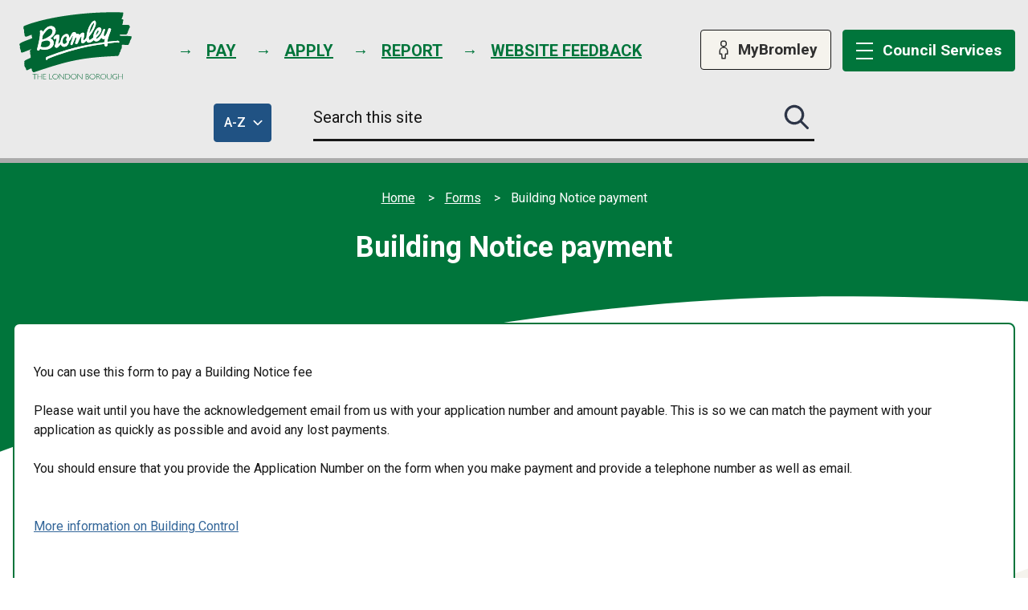

--- FILE ---
content_type: text/html; charset=UTF-8
request_url: https://www.bromley.gov.uk/xfp/form/311
body_size: 10839
content:
<!DOCTYPE html>

    <!--[if IE 9]>          <html class="lt-ie10 no-js" lang="en"> <![endif]-->
    <!--[if gt IE 9]><!-->  <html class=" no-js" lang="en"><!--<![endif]-->

    <head>

    
                    <meta charset="UTF-8">
        
        <title>Building Notice payment | Instructions – London Borough of Bromley</title>

                    <meta http-equiv="x-ua-compatible" content="ie=edge">
            <meta name="viewport" content="width=device-width, initial-scale=1">
        
            <link rel="alternate" type="application/rss+xml" href="https://www.bromley.gov.uk/rss/news">

            <link rel="apple-touch-icon" sizes="180x180" href="https://www.bromley.gov.uk/site/dist/images/favicons/apple-touch-icon.png?3.20.2">
    <link rel="icon" type="image/png" sizes="32x32" href="https://www.bromley.gov.uk/site/dist/images/favicons/favicon-32x32.png?3.20.2">
    <link rel="icon" type="image/png" sizes="16x16" href="https://www.bromley.gov.uk/site/dist/images/favicons/favicon-16x16.png?3.20.2">
    <link rel="manifest" href="https://www.bromley.gov.uk/site/dist/images/favicons/site.webmanifest?3.20.2">
    <link rel="mask-icon" href="https://www.bromley.gov.uk/site/dist/images/favicons/safari-pinned-tab.svg?3.20.2" color="#6d3465">
    <link rel="shortcut icon" href="https://www.bromley.gov.uk/site/dist/images/favicons/favicon.ico?3.20.2">
    <meta name="msapplication-TileColor" content="#6d3465">
    <meta name="msapplication-config" content="https://www.bromley.gov.uk/site/dist/images/favicons/browserconfig.xml?3.20.2">
    <meta name="theme-color" content="#ffffff">

            <link href="https://fonts.googleapis.com/css2?family=Roboto:ital,wght@0,300;0,400;0,500;0,700;0,900;1,300;1,400;1,500;1,700;1,900&display=swap" rel="stylesheet">
    <link rel="stylesheet" href="https://www.bromley.gov.uk/site/dist/orbit.css?3.20.2">

                            <link rel="stylesheet" type="text/css" href="https://www.bromley.gov.uk/site/styles/standard.css?da39a3ee5e6b4b0d3255bfef95601890afd80709">

        
                            
                    <meta name="revisit-after" content="2 days">
            <meta name="robots" content="index,follow">
            <meta name="author" content="London Borough of Bromley">
            <meta name="keywords" content="bromley council website, council, bromley, council tax, events, waste, news, penge, beckenham, orpington, crystal palace, petts wood, chislehurst, west wickham, biggin hill">
            <meta name="description" content="London Borough of Bromley – Bromley Council website homepage www.bromley.gov.uk.">
            <meta property="dcterms:creator" content="London Borough of Bromley">
            <meta property="dcterms:rightsHolder" content="Bromley">
            <meta property="dcterms:coverage" content="UK">
            <meta property="dcterms:identifier" content="https://www.bromley.gov.uk/xfp/form/311">
            <meta property="dcterms:publisher" content="London Borough of Bromley">
            <meta property="dcterms:subject" content="bromley council website, council, bromley, council tax, events, waste, news, penge, beckenham, orpington, crystal palace, petts wood, chislehurst, west wickham, biggin hill" >
            <meta property="dcterms:description" content="London Borough of Bromley – Bromley Council website homepage www.bromley.gov.uk." >
            <meta property="dcterms:title" content="Building Notice payment">
            <meta property="dcterms:format" content="text/html">
            <meta property="dcterms:language" content="en">
            <meta property="dcterms:contributor" content="" >
            <meta property="dcterms:source" content="" >
                                            
                    <link rel="canonical" href="https://www.bromley.gov.uk/xfp/form/311" />
        
                    <meta property="og:title" content="Building Notice payment – London Borough of Bromley">
            <meta property="og:site_name" content="London Borough of Bromley">
            <meta property="og:type" content="website">
            <meta property="og:url" content="https://www.bromley.gov.uk/xfp/form/311">
            <meta property="og:image" content="    https://www.bromley.gov.uk/site/dist/images/opengraph/opengraph.jpg?3.20.2
">
            <meta property="og:image:alt" content="London Borough of Bromley" />
        
                            
        <script src="https://www.bromley.gov.uk/site/dist/libs/modernizr-custom.js?3.20.2"></script>

        
        <!-- Google tag (gtag.js) --> <script async src="https://www.googletagmanager.com/gtag/js?id=G-17QLKVX3HM"></script> <script> window.dataLayer = window.dataLayer || []; function gtag(){dataLayer.push(arguments);} gtag('js', new Date()); gtag('config', 'G-17QLKVX3HM'); </script>

<!-- Hotjar Tracking Code for https://www.bromley.gov.uk/ -->
<script>
    (function(h,o,t,j,a,r){
        h.hj=h.hj||function(){(h.hj.q=h.hj.q||[]).push(arguments)};
        h._hjSettings={hjid:6412339,hjsv:6};
        a=o.getElementsByTagName('head')[0];
        r=o.createElement('script');r.async=1;
        r.src=t+h._hjSettings.hjid+j+h._hjSettings.hjsv;
        a.appendChild(r);
    })(window,document,'https://static.hotjar.com/c/hotjar-','.js?sv=');
</script>

        
    
    </head>

    <body class="one-column form-form">

            <div class="site">

        
                                                <nav class="skip-links" aria-label="Skip link">
    <ul class="list list--skip-links">

                    <li class="list__item">
                <a class="list__link" href="#content" rel="nofollow">
                    Skip to content
                </a>
            </li>
        
        
    </ul>
</nav>
                
            
                                                    <header class="site-header" id="top">

        
                            <div class="container">

                                            <div class="site-header__content-left">

                                                                <div class="identity">
        <a href="https://www.bromley.gov.uk/" class="identity__link" title="London Borough of Bromley Home Page">
            <picture>
                <source srcset="https://www.bromley.gov.uk/site/dist/images/site-logo.svg?3.20.2" type="image/svg+xml">
                <img src="https://www.bromley.gov.uk/site/dist/images/site-logo.png?3.20.2" class="identity__logo" alt="Visit the London Borough of Bromley home page" />
            </picture>
        </a>
    </div>
                            
                            
                                                                                                            
    
    <ul class="list list--inline list--header-tasks"><li class="list__item"><a class="list__link" href="https://www.bromley.gov.uk/homepage/21/pay-for-it"><span class="list__link-text">Pay</span></a></li><li class="list__item"><a class="list__link" href="https://www.bromley.gov.uk/homepage/38/apply-for-it"><span class="list__link-text">Apply</span></a></li><li class="list__item"><a class="list__link" href="https://www.bromley.gov.uk/homepage/37/report-it"><span class="list__link-text">Report</span></a></li><li class="list__item"><a class="list__link" href="https://www.bromley.gov.uk/WebsiteFeedbackForm"><span class="list__link-text">Website feedback</span></a></li></ul>                                                                    
                                                    </div>

                                                        <nav class="nav nav--primary-navigation" aria-label="Main">
        <div class="navigation-buttons"><ul class="list list--inline"><li class="list__item list__item--account"><a class="button button--secondary button--icon" href="https://www.bromley.gov.uk/MyAccount"><span class="icon icon-account"></span><span class="button__text">MyBromley</span></a></li><li class="list__item list__item--menu"><a class="button button--primary button--icon list__link js-menu-toggle js-toggle" id="js-menu-toggle" href="#js-menu" data-a11y-toggle="js-menu" data-a11y-callback="menuServicesCallback"><span class="icon toggle-icon"><span class="toggle-icon__line"></span></span><span class="button__text"><span class="button__text-desktop">Council </span>Services</span></a></li></ul></div>    </nav>
                        
                    
                </div>
            
                                                <div class="site-header__search-wrapper">
                        <div class="container">
                            <div class="site-header__column">
                                <button id="az-button" class="button button--primary az-button" type="submit" data-a11y-toggle="a-z-dropdown">
                                    <span class="az-button__inner">
                                        <span class="az-button__text">
                                            <span class="az-button__title">A-Z</span>
                                            <span class="visually-hidden"> of council services</span>
                                            <span class="icon icon-close icon-ui-close-white"></span>
                                            <span class="icon icon-chevron icon-ui-chevron-down-white"></span>
                                        </span>
                                    </span>
                                </button>
                            </div>

                                <form
        class="site-search form form--search site-search--header"
        id="js-search"
        action="https://www.bromley.gov.uk/site-search/results/"
        method="get"
        role="search"
        aria-label=”Site”>

                    <div class="container">

                                                        <div class="form__control">

                        
                                                            <label class="form__label visually-hidden" for="search-site-header">
                                    Search this site
                                </label>
                            
                                                            <div class="form__append-group">

                                    
                                                                                    <input class="form__field" type="search" size="18" maxlength="40" name="q" placeholder="Search this site" id="search-site-header">
                                        
                                                                                    <button class="button button--primary" type="submit">
                                                <span class="icon icon-ui-search"></span>
                                                <span class="icon-fallback">Search this site submit</span>
                                            </button>
                                        
                                    
                                </div>
                            
                        
                    </div>
                
                
            </div>
        
    </form>

                        </div>
                    </div>
                    <div class="site-header__image-banner">
                        <div class="site-header__a-z-dropdown">
                            <div class="container">
                                <nav id="a-z-dropdown" class="site-header__a-z-dropdown-container" aria-labelledby="az-button" tabindex="-1">
                                    <ul class="list list--az">
                                                                            <li class="list__item">
                                                                                            <a class="button button--secondary" href="https://www.bromley.gov.uk/a-to-z/A">A<span class="visually-hidden">: A to Z of services</span><span class="visually-hidden">: A to Z of services</span></a>
                                                                                    </li>
                                                                            <li class="list__item">
                                                                                            <a class="button button--secondary" href="https://www.bromley.gov.uk/a-to-z/B">B<span class="visually-hidden">: A to Z of services</span><span class="visually-hidden">: A to Z of services</span></a>
                                                                                    </li>
                                                                            <li class="list__item">
                                                                                            <a class="button button--secondary" href="https://www.bromley.gov.uk/a-to-z/C">C<span class="visually-hidden">: A to Z of services</span><span class="visually-hidden">: A to Z of services</span></a>
                                                                                    </li>
                                                                            <li class="list__item">
                                                                                            <a class="button button--secondary" href="https://www.bromley.gov.uk/a-to-z/D">D<span class="visually-hidden">: A to Z of services</span><span class="visually-hidden">: A to Z of services</span></a>
                                                                                    </li>
                                                                            <li class="list__item">
                                                                                            <a class="button button--secondary" href="https://www.bromley.gov.uk/a-to-z/E">E<span class="visually-hidden">: A to Z of services</span><span class="visually-hidden">: A to Z of services</span></a>
                                                                                    </li>
                                                                            <li class="list__item">
                                                                                            <a class="button button--secondary" href="https://www.bromley.gov.uk/a-to-z/F">F<span class="visually-hidden">: A to Z of services</span><span class="visually-hidden">: A to Z of services</span></a>
                                                                                    </li>
                                                                            <li class="list__item">
                                                                                            <a class="button button--secondary" href="https://www.bromley.gov.uk/a-to-z/G">G<span class="visually-hidden">: A to Z of services</span><span class="visually-hidden">: A to Z of services</span></a>
                                                                                    </li>
                                                                            <li class="list__item">
                                                                                            <a class="button button--secondary" href="https://www.bromley.gov.uk/a-to-z/H">H<span class="visually-hidden">: A to Z of services</span><span class="visually-hidden">: A to Z of services</span></a>
                                                                                    </li>
                                                                            <li class="list__item">
                                                                                            <a class="button button--secondary" href="https://www.bromley.gov.uk/a-to-z/I">I<span class="visually-hidden">: A to Z of services</span><span class="visually-hidden">: A to Z of services</span></a>
                                                                                    </li>
                                                                            <li class="list__item">
                                                                                            <a class="button button--secondary" href="https://www.bromley.gov.uk/a-to-z/J">J<span class="visually-hidden">: A to Z of services</span><span class="visually-hidden">: A to Z of services</span></a>
                                                                                    </li>
                                                                            <li class="list__item">
                                                                                            <a class="button button--secondary" href="https://www.bromley.gov.uk/a-to-z/K">K<span class="visually-hidden">: A to Z of services</span><span class="visually-hidden">: A to Z of services</span></a>
                                                                                    </li>
                                                                            <li class="list__item">
                                                                                            <a class="button button--secondary" href="https://www.bromley.gov.uk/a-to-z/L">L<span class="visually-hidden">: A to Z of services</span><span class="visually-hidden">: A to Z of services</span></a>
                                                                                    </li>
                                                                            <li class="list__item">
                                                                                            <a class="button button--secondary" href="https://www.bromley.gov.uk/a-to-z/M">M<span class="visually-hidden">: A to Z of services</span><span class="visually-hidden">: A to Z of services</span></a>
                                                                                    </li>
                                                                            <li class="list__item">
                                                                                            <a class="button button--secondary" href="https://www.bromley.gov.uk/a-to-z/N">N<span class="visually-hidden">: A to Z of services</span><span class="visually-hidden">: A to Z of services</span></a>
                                                                                    </li>
                                                                            <li class="list__item">
                                                                                            <a class="button button--secondary" href="https://www.bromley.gov.uk/a-to-z/O">O<span class="visually-hidden">: A to Z of services</span><span class="visually-hidden">: A to Z of services</span></a>
                                                                                    </li>
                                                                            <li class="list__item">
                                                                                            <a class="button button--secondary" href="https://www.bromley.gov.uk/a-to-z/P">P<span class="visually-hidden">: A to Z of services</span><span class="visually-hidden">: A to Z of services</span></a>
                                                                                    </li>
                                                                            <li class="list__item">
                                                                                            <a class="button button--secondary" href="https://www.bromley.gov.uk/a-to-z/Q">Q<span class="visually-hidden">: A to Z of services</span><span class="visually-hidden">: A to Z of services</span></a>
                                                                                    </li>
                                                                            <li class="list__item">
                                                                                            <a class="button button--secondary" href="https://www.bromley.gov.uk/a-to-z/R">R<span class="visually-hidden">: A to Z of services</span><span class="visually-hidden">: A to Z of services</span></a>
                                                                                    </li>
                                                                            <li class="list__item">
                                                                                            <a class="button button--secondary" href="https://www.bromley.gov.uk/a-to-z/S">S<span class="visually-hidden">: A to Z of services</span><span class="visually-hidden">: A to Z of services</span></a>
                                                                                    </li>
                                                                            <li class="list__item">
                                                                                            <a class="button button--secondary" href="https://www.bromley.gov.uk/a-to-z/T">T<span class="visually-hidden">: A to Z of services</span><span class="visually-hidden">: A to Z of services</span></a>
                                                                                    </li>
                                                                            <li class="list__item">
                                                                                            <a class="button button--secondary" href="https://www.bromley.gov.uk/a-to-z/U">U<span class="visually-hidden">: A to Z of services</span><span class="visually-hidden">: A to Z of services</span></a>
                                                                                    </li>
                                                                            <li class="list__item">
                                                                                            <a class="button button--secondary" href="https://www.bromley.gov.uk/a-to-z/V">V<span class="visually-hidden">: A to Z of services</span><span class="visually-hidden">: A to Z of services</span></a>
                                                                                    </li>
                                                                            <li class="list__item">
                                                                                            <a class="button button--secondary" href="https://www.bromley.gov.uk/a-to-z/W">W<span class="visually-hidden">: A to Z of services</span><span class="visually-hidden">: A to Z of services</span></a>
                                                                                    </li>
                                                                            <li class="list__item">
                                                                                            <span class="button button--disabled">X</span>
                                                                                    </li>
                                                                            <li class="list__item">
                                                                                            <a class="button button--secondary" href="https://www.bromley.gov.uk/a-to-z/Y">Y<span class="visually-hidden">: A to Z of services</span><span class="visually-hidden">: A to Z of services</span></a>
                                                                                    </li>
                                                                            <li class="list__item">
                                                                                            <a class="button button--secondary" href="https://www.bromley.gov.uk/a-to-z/Z">Z<span class="visually-hidden">: A to Z of services</span><span class="visually-hidden">: A to Z of services</span></a>
                                                                                    </li>
                                                                        </ul>
                                </nav>
                            </div>
                        </div>
                    </div>
                            
                            
        <nav class="menu-navigation" id="site-navigation-menu" aria-label="Primary">
        <div class="menu-navigation__wrapper">
            <div id="js-menu" class="menu-navigation__target">

                                    <a class="menu-navigation__close-fade" href="#js-menu" data-a11y-toggle="js-menu" data-a11y-callback="menuServicesCallback" tabindex="-1">
                        <span class="visually-hidden">Close menu</span>
                    </a>
                
                                    <div class="menu-navigation__content">

                                                    <div class="menu-navigation__controls navigation-buttons">
                                <a class="button js-menu-toggle" href="#js-menu" data-a11y-toggle="js-menu" data-a11y-callback="menuServicesCallback">
                                    <span class="icon toggle-icon">
                                        <span class="toggle-icon__line"></span>
                                    </span>
                                                                            <span class="button__text">Council Services</span>
                                                                    </a>
                            </div>
                        
                        <div class="menu-navigation__list-container">
                            <div class="nav">

                                
                                                                                                                                                                        
    
    <ul class="list list--menu"><li class="list__item"><a class="list__link" href="https://www.bromley.gov.uk/advice-benefits"><span class="list__link-text">Advice and benefits</span></a></li><li class="list__item"><a class="list__link" href="https://www.bromley.gov.uk/business"><span class="list__link-text">Business</span></a></li><li class="list__item"><a class="list__link" href="https://www.bromley.gov.uk/community-living"><span class="list__link-text">Community and living</span></a></li><li class="list__item"><a class="list__link" href="https://www.bromley.gov.uk/council-democracy"><span class="list__link-text">Council and democracy</span></a></li><li class="list__item"><a class="list__link" href="https://www.bromley.gov.uk/education-learning"><span class="list__link-text">Education and learning</span></a></li><li class="list__item"><a class="list__link" href="https://www.bromley.gov.uk/environment-planning"><span class="list__link-text">Environment and planning</span></a></li><li class="list__item"><a class="list__link" href="https://www.bromley.gov.uk/health-social-care"><span class="list__link-text">Health and social care</span></a></li><li class="list__item"><a class="list__link" href="https://www.bromley.gov.uk/housing"><span class="list__link-text">Housing</span></a></li><li class="list__item"><a class="list__link" href="https://www.bromley.gov.uk/jobs-careers"><span class="list__link-text">Jobs and careers</span></a></li><li class="list__item"><a class="list__link" href="https://www.bromley.gov.uk/leisure-culture"><span class="list__link-text">Leisure and culture</span></a></li><li class="list__item"><a class="list__link" href="https://www.bromley.gov.uk/transport-streets"><span class="list__link-text">Transport and streets</span></a></li></ul>                                                                                                                        
                                
                            </div>
                        </div>
                    </div>
                
            </div>
        </div>
    </nav>

            
        
    </header>
                
            
                                                
                
            
            <section class="breadcrumb-header" aria-label="Site breadcrumb &amp; heading">
                <div class="container">

                                                                    <nav class="breadcrumb" aria-label="Breadcrumb">
        <div class="container">

            <ol class="list list--breadcrumb">                            <li class="list__item">
                                <a href="/" rel="home">
                                    Home
                                </a>
                            </li>
                        
                                                    
                                                                    <li class="list__item">
                                        <a href="/xfp/forms">
                                            Forms
                                        </a>
                                    </li>
                                
                                                    
                                                    <li class="list__item"><span>Building Notice payment</span></li>
                        </ol>
        </div>
    </nav>
                
                    
                                                                                        <h1 class="page-heading">
    Building Notice payment
</h1>
                                        
                    
                </div>
            </section>
        
                    <main class="site-main">
                <div class="container">

                    
                                                
                                                    <section class="site-content" id="content" tabindex="-1" aria-label="Site content area">

                                
                                                                                                                        <div class="page-content">

                                                
                                                                                                        
                                                    
    
                            
                            
            
        <form
    class="form form--block form--form-builder"
    method="post"    action="/xfp/form/311"    enctype="multipart/form-data"    novalidate
    >

            
                
        
                                        
                                
                                        
                                                <div class="form__instructions">
                        <div class="editor">
    <p>You can use this form to pay a Building Notice fee</p>

<p>Please wait until you have the acknowledgement email from us with your application number and amount payable. This is so we can match the payment with your application as quickly as possible and avoid any lost payments.</p>

<p>You should ensure that you provide the Application Number on the form when you make payment and provide a telephone number as well as email.<br>
 </p>

<p><a href="https://www.bromley.gov.uk/buildingcontrol" title="More information on building control.">More information on Building Control</a></p>

<p> </p>

<p><strong>Use of your personal data</strong><br>
The London Borough of Bromley may use your personal data without your specific consent to provide you with one or more council services, and to comply with the council’s statutory and legal obligations. Information about how the council uses and protects personal data and about personal data rights is available at <a href="https://www.bromley.gov.uk/privacy" title="Bromley privacy notice.">www.bromley.gov.uk/privacy</a></p>

<p><br><strong>Please only use the "Previous" and "Next" buttons, not your browser back button.</strong></p>
</div>
                    </div>
                            
        
        
                <input type="hidden" name="__token" value="a6e.Qkz1i_4BLF-LICb3kYBVhqxiq-4EO8dPgMzhYpwdz6w.Jwe2-c9DQRvIQx-Y07gBwJ8kxJpeU7V90f7QCNVCgpwILcHYlm1naeJ_RQ" />

        
                        <div id="question-holder">
                                                                            <input type="hidden" name="page" id="page" value="Start" class="">
                                                                                    <input type="hidden" name="locale" id="locale" value="en_GB" class=" form-locale">
                                                                                    <input type="hidden" name="injectedParams" id="injectedParams" value="{&quot;formID&quot;:&quot;311&quot;}" class="">
                                                
                    </div>
    

    

        
                                

                
                                
        
                    <footer class="form__footer">

                                                                    <div class="form__actions">
                                                            <div class="form__action form__action--primary">
                                    <button
    class="button button--primary"
    type="submit"
    name="start"
    value="Begin this form"
        >Begin this form</button>
                                </div>
                                                                                </div>
                                    
            
            </footer>
        
    </form>

    

                                                                                                        
                                                                                                        
                                                
                                            </div>
                                        
                                    
                                                                                                                       <div class="aside aside--below">

                                                
                                                                                                        
                                                                                                        
                                                                                                        
                                                
                                            </div>
                                        
                                    
                                
                            </section>
                        
                                                
                    
                </div>
            </main>
        
                                        
    
    <footer class="site-footer">

            <div class="container container--flex">
                    <nav class="site-footer__group" aria-label="Footer">
                                    
    
    <ul class="list"><li class="list__item"><a class="list__link" href="https://www.bromley.gov.uk/data-protection-freedom-information/subject-access-requests-privacy-cookies-statement"><span class="list__link-text">Privacy</span></a></li><li class="list__item"><a class="list__link" href="https://www.bromley.gov.uk/data-protection-freedom-information/subject-access-requests-privacy-cookies-statement/2"><span class="list__link-text">Cookies</span></a></li><li class="list__item"><a class="list__link" href="https://www.bromley.gov.uk/websites-accessibility/accessibility-statement"><span class="list__link-text">Accessibility </span></a></li><li class="list__item"><a class="list__link" href="https://www.bromley.gov.uk/websites/terms-disclaimer"><span class="list__link-text">Disclaimer</span></a></li><li class="list__item"><a class="list__link" href="https://www.bromley.gov.uk/homepage/55/contact-us"><span class="list__link-text">Contact us</span></a></li><li class="list__item"><a class="list__link" href="https://www.bromley.gov.uk/WebsiteFeedbackForm"><span class="list__link-text">Website feedback</span></a></li><li class="list__item"><a class="list__link" href="https://www.bromley.gov.uk/websites/accreditations"><span class="list__link-text">Accreditations</span></a></li></ul>                            </nav>
            </div>

            <div class="container">

                    <div class="site-footer__content-left"><p class="site-footer__text site-footer__rights">&copy; London Borough of Bromley. <span class="site-footer__rights-tag">All Rights Reserved.</span></p><p class="site-footer__text site-footer__text--supplier">
                            Designed and powered by <a class="site-footer__link" href="http://www.jadu.net" title="Visit the Jadu website">Jadu</a>.
                        </p><div class="site-footer__translate" id="google_translate_element"></div></div><div class="site-footer__content-right"><nav class="nav nav--social-links" aria-label="social links"><span class="h4 nav__heading">Stay connected</span><ul class="list list--inline"><li class="list__item"><a class="list__link" href="https://twitter.com/LBofBromley" title="X (formerly Twitter)" target="_blank" rel="noopener"><span class="icon icon-social-twitter"></span><span class="visually-hidden">X (formerly Twitter)</span></a></li><li class="list__item"><a class="list__link" href="http://facebook.com/LBBromley" title="Facebook" target="_blank" rel="noopener"><span class="icon icon-social-facebook"></span><span class="visually-hidden">Facebook</span></a></li><li class="list__item"><a class="list__link" href="https://www.youtube.com/user/LBBromley" title="Youtube" target="_blank" rel="noopener"><span class="icon icon-social-youtube"></span><span class="visually-hidden">Youtube</span></a></li><li class="list__item"><a class="list__link" href="https://www.instagram.com/lbbromley" title="Instagram" target="_blank" rel="noopener"><span class="icon icon-social-instagram"></span><span class="visually-hidden">Instagram</span></a></li><li class="list__item"><a class="list__link" href="https://uk.linkedin.com/company/london-borough-of-bromley" title="Linkedin" target="_blank" rel="noopener"><span class="icon icon-social-linkedin"></span><span class="visually-hidden">Linkedin</span></a></li></ul></nav></div>        
    </div>

    </footer>
            
        
    </div>

                <link rel="stylesheet" href="/site/dist/icons/icons.data.svg.css?3.20.2">
    <script src="//ajax.googleapis.com/ajax/libs/jquery/3.6.0/jquery.min.js"></script>
    <script>window.jQuery || document.write('<script src="/site/dist/libs/jquery.min.js?3.20.2"><\/script>');</script>
    <script src="/site/dist/orbit.js?3.20.2"></script>
    <script src="/site/js/almond.min.js?3.20.2"></script>
    <script src="/site/js/util.min.js?3.20.2"></script>
            
    <script src ="https://cdn01.basis.net/assets/up.js?um=1"></script>
<script async src="https://www.googletagmanager.com/gtag/js?id=UA-12543967-1"></script><script src="https://cc.cdn.civiccomputing.com/9/cookieControl-9.10.min.js" type="text/javascript"></script><script src="https://secure.quantserve.com/quant.js"></script><script>    !function(f,b,e,v,n,t,s)    {if(f.fbq)return;n=f.fbq=function(){n.callMethod?    n.callMethod.apply(n,arguments):n.queue.push(arguments)};    if(!f._fbq)f._fbq=n;n.push=n;n.loaded=!0;n.version='2.0';    n.queue=[];t=b.createElement(e);t.async=!0;    t.src=v;s=b.getElementsByTagName(e)[0];    s.parentNode.insertBefore(t,s)}(window, document,'script',    'https://connect.facebook.net/en_US/fbevents.js');</script><script>    var config = {        apiKey: "d92680d5a72175b87ad26cc91e1c4f41994ee659",        product: "PRO",        subDomains: true,        accessibility: {            highlightFocus: true,            outline: true        },        initialState: "NOTIFY",        layout: "POPUP",        rejectButton: !0,        theme: "light", position: "left",     statement: {            description: "For more information visit our",            name: "Cookies statement",            url: "https://www.bromley.gov.uk/data-protection-freedom-information/subject-access-requests-privacy-cookies-statement"        },        text: {            necessaryTitle: "Necessary cookies",            acceptRecommended: "Accept recommended settings",            closeLabel: "Save settings"        },        consentCookieExpiry: 365,        closeStyle: "button",        optionalCookies: [{            name: "analytics",            label: "Anonymous performance cookies",            description: "Performance cookies help us to improve our website by anonymously collecting and reporting information on its usage.",            cookies: ["_ga", "_gid", "_gat", "__utma", "__utmt", "__utmb", "__utmc", "__utmz", "__utmv", "collect", "nmstat", "siteimproveses"],            recommendedState: !1,            onAccept: function() {     (function(i, s, o, g, r, a, m) {                    i['GoogleAnalyticsObject'] = r;                    i[r] = i[r] || function() {                        (i[r].q = i[r].q || []).push(arguments)                    }, i[r].l = 1 * new Date();                    a = s.createElement(o),                        m = s.getElementsByTagName(o)[0];                    a.async = 1;                    a.src = g;                    m.parentNode.insertBefore(a, m)                })(window, document, 'script', 'https://www.google-analytics.com/analytics.js', 'ga');                ga('create', 'UA-511839-1', 'auto');                ga('send', 'pageview');                             (function() {                    var e = document.createElement("script");                    e.type = "text/javascript", e.async = !0, e.src = "https://siteimproveanalytics.com/js/siteanalyze_462668.js";                    var s = document.getElementsByTagName("script")[0];                    s.parentNode.insertBefore(e, s);                })();                                (function(w,d,s,l,i){w[l]=w[l]||[];w[l].push({'gtm.start':                new Date().getTime(),event:'gtm.js'});var f=d.getElementsByTagName(s)[0],                j=d.createElement(s),dl=l!='dataLayer'?'&l='+l:'';j.async=true;j.src=                'https://www.googletagmanager.com/gtm.js?id='+i+dl;f.parentNode.insertBefore(j,f);                })(window,document,'script','dataLayer','GTM-W4DWZK');            },            onRevoke: function() {                window["ga-disable-UA-511839-1"] = !0            }        }, {            name: 'marketing',            label: 'Marketing Cookies',            description: 'Marketing cookies help us display ads that might be of interest to you.',             cookies: ['__gad'],            onAccept: function() {                               fbq('init', '1116549245030298');                fbq('track', 'PageView');                fbq('track', 'ViewContent');                fbq('consent', 'grant');                window.dataLayer = window.dataLayer || [];                function gtag(){dataLayer.push(arguments);}                gtag('js', new Date());                gtag('config', 'UA-12543967-1');                     cntrUpTag.track('cntrData', 'a407d722d329ebdb');                window._qevents.push({                    'qacct': 'p-ds480sRYRNekJ',                    'labels': '_fp.event.PageView',                });            },            onRevoke: function() {                fbq('consent', 'revoke');            }        }, {            name: "enhanced_functionality",            label: "Enhanced functionality",            description: "Improve your site experience by enabling additional features that may set cookies",            cookies: [],            recommendedState: !0,            onAccept: function() {  },            onRevoke: function() {  }        }],        branding: {            fontFamily: '"Droid Sans", sans-serif',            fontColor: "#111",            fontSizeTitle: "26px",            fontSizeIntro: "1em",            fontSizeHeaders: "22px",            fontSize: "1em",            backgroundColor: "#FFF",            toggleText: "#235e1c",            toggleColor: "#647890",            toggleBackground: "#e7e7e7",            buttonIcon: null,            buttonIconWidth: "64px",            buttonIconHeight: "64px",            closeText: "#fff",            closeBackground: "#333",            removeIcon: !1,            removeAbout: !0        }    };    CookieControl.load(config);</script>

<script>


function updateIframeAttributes() {
   const iframe = document.querySelector('.skiptranslate iframe');
   if (iframe) {
       iframe.title = "Translate this webpage";
       iframe.setAttribute('aria-label', "Translate this webpage");
   }
}

function observeDOMChanges() {
   const observer = new MutationObserver((mutations) => {
       mutations.forEach((mutation) => {
           if (mutation.type === 'childList') {
               updateIframeAttributes();
           }
       });
   });

   const config = { childList: true, subtree: true };
   observer.observe(document.body, config);
}
observeDOMChanges();
</script>

<script>
document.addEventListener('DOMContentLoaded', function() {document.querySelector('script[src="//translate.google.com/translate_a/element.js?cb=googleTranslateElementInit"]')?.remove();document.getElementById('google_translate_element')?.remove();});
</script>

<script>document.addEventListener('DOMContentLoaded',()=>{const removeElementIfExists=()=>{const el=document.getElementById('goog-gt-tt');if(el)el.remove();return!!el;};if(removeElementIfExists())return;const observer=new MutationObserver(()=>{if(removeElementIfExists())observer.disconnect();});observer.observe(document.body,{childList:true,subtree:true});});</script>

<style>
#ccc-icon{display:none;}
body.event-submit-form > .site > .site-main > .container > #content > div > form > div > div:nth-child(13) > div > label.form__label--upload{overflow: visible !important;}
</style>

<script>
  document.addEventListener('DOMContentLoaded', function() {
    document.querySelectorAll('.table-wrapper').forEach(function(div) {
      if (!div.hasAttribute('aria-label')) {
        div.setAttribute('aria-label', 'Table Content');
      }
    });
  });
</script>

<style>
aside.aside--sidebar ul.list.list--navigation > li > a{
    display: block;
    min-height: 25px;
}
aside.aside--sidebar ul.list.list--navigation > li{
    margin: .3125rem 0 !important;
}
aside.aside--sidebar ul.list.list--rich > li > a{
    display: block;
    min-height: 25px;
}
div.flickity-page-dots-wrapper > ol.flickity-page-dots{
    gap: 4px;
}
</style>

<style>.list,.download__meta-list,.pagination__list,.widget--my-account-forms .item-list,.widget--myaccount-form-submissions .item-list,.my-cases__list,.my-cases__metadata,.widget--myaccount-my-address .item-list,.grid,h2,.form__heading,.h2,.beta {
    line-height: 1.5;
}</style>

<script>document.addEventListener("DOMContentLoaded", function () {
    const observer = new MutationObserver((mutationsList, observer) => {
      const mapButton = document.querySelector('dl.list > dd.definition__content--google-map > div.map div.gm-style div[role="button"]');
      if (mapButton) {
        mapButton.setAttribute("aria-label", "Close");
        observer.disconnect();      }
    });
    observer.observe(document.body, { childList: true, subtree: true });
  });</script>

<script>
document.addEventListener("DOMContentLoaded", function () {
    const elements = document.querySelectorAll("div.gmnoprint[role='menubar']");

    elements.forEach(element => {
        element.setAttribute("aria-label", "Map Style Selection");
    });
});
</script>
<style>table.dyn-table{width:100% !important;}table > thead > tr > th > span.sr-only{position: absolute;width: 1px;height: 1px;padding: 0;margin: -1px; overflow: hidden;clip: rect(0, 0, 0, 0);white-space: nowrap;border: 0;}</style>

<script>document.addEventListener("DOMContentLoaded",function(){const e=document.querySelector('label.form__label[for="title"]');if(!e||!e.textContent.trim().startsWith("Event title"))return;const t=()=>{const e=document.querySelector('iframe[title="reCAPTCHA"]');if(e){e.removeAttribute("role");return}const t=new MutationObserver((e,r)=>{for(const o of e)for(const e of o.addedNodes)if(e.tagName==="IFRAME"&&e.title==="reCAPTCHA"){e.removeAttribute("role");r.disconnect();return}});t.observe(document.body,{childList:!0,subtree:!0})};("requestIdleCallback"in window?requestIdleCallback:setTimeout)(t);});</script>

<script>function fixRecaptchaIframe(iframe) {
  if (iframe.src && iframe.src.includes('google.com/recaptcha')) {
    if (iframe.getAttribute('role') === 'presentation') {
      iframe.setAttribute('role', 'group');
      iframe.setAttribute('aria-label', 'CAPTCHA challenge');
    }
  }
}
const observer = new MutationObserver((mutations) => {
  mutations.forEach((mutation) => {
    mutation.addedNodes.forEach((node) => {
      if (node.tagName === 'IFRAME') {
        fixRecaptchaIframe(node);
      } else if (node.querySelectorAll) {
        node.querySelectorAll('iframe').forEach(fixRecaptchaIframe);
      }
    });
  });
});
observer.observe(document.body, {
  childList: true,
  subtree: true,
});
document.querySelectorAll('iframe').forEach(fixRecaptchaIframe);</script>
<style>form.site-search.form > div > div > div.form__append-group .button[type="submit"] {
    display: inline-flex;
    align-items: center;
    justify-content: center;
    min-width: 45px;
    min-height: 45px;
    padding: 0;
    border: 0;
    border-bottom: 3px solid #171717;
    background: transparent;
}
div.site > header.site-header#top > div > div.site-header__content-left > ul > li > a{
    display: inline-block;
    min-height: 44px;
    line-height: 44px;
}
div.site > header.site-header#top > div > div.site-header__content-left > ul.list--header-tasks .list__link::before{
    top: 50%; 
    transform: translateY(-50%);
}
.map > div > div.gm-style > div > div > div > div > div[role="button"]{
    min-width: 45px !important;
    min-height: 45px !important;
    display: inline-flex !important;
    align-items: center;
    justify-content: center;
    transform: translate(-6px, -6px);
}</style>

<style>main.site-main > section.site-content > div.page-content > div.container > div.widget-row > div > div.widget.widget--accordion a.accordion__toggle[aria-expanded="false"]:not(:hover):not(:focus):not(:active) > h3.accordion__tab-heading,
main.site-main > div.container > section.site-content > div.page-content > div.editor > div.container > div.widget-row > div > div.widget.widget--accordion a.accordion__toggle[aria-expanded="false"]:not(:hover):not(:focus):not(:active) > h2.accordion__tab-heading{
    color: #205283;
}

main.site-main > div.container > section.site-content > div.page-content > ul.list.list--downloads > li.list__item > div.download > a.download__link:not(:hover):not(:focus):not(:active):not(:visited),
main.site-main > div.container > section.site-content > div.page-content > ul.list.list--downloads > li.list__item > div.download > a.download__link:not(:hover):not(:focus):not(:active):not(:visited) > h2.download__heading > span.download__heading-inner{
    color: #205283;
}main.site-main > div.container > section.site-content > div.page-content > ul.list.list--downloads > li.list__item > div.download > a.download__link:not(:hover):not(:focus):not(:active) > ul.download__meta-list > li.download__meta.download__meta--link > span.download__cta{
    background-color: #205283;
}.download__link:hover .download__cta, .download__link:focus .download__cta, .download__link:active .download__cta {
    background-color: #369;
}

main.site-main > div.container > section.site-content > div.page-content > form.form.form--block.form--form-builder .progress-bar__info,
main.site-main > div.container > section.site-content > div.page-content > form.form.form--block.form--form-builder .form__required-note,
main.site-main > div.container > section.site-content > div.page-content > form.form.form--block.form--form-builder .form__help{
    color: #464849;
}

main.site-main > div.container > section.site-content > div.page-content > nav.nav.nav--pages-in[aria-label="Contents Navigation"] > ol.nav__list.list > li.list__item > a.list__link:not(:hover):not(:focus):not(:active):not(:visited){
    color: #205283;
}
.list--numbered li::before, .editor ol:not([class]):not([type]) li::before, .list--ordered li::before {
    color: #205283;
}

.button--primary, .button--primary:visited, .form__label--upload, .form__label--image-upload, .meeting-article .boxed .button--secondary, .widget-directory-search .form .button--secondary, .sign-in-links .list__link, .widget--myaccount-paybridge-balance-lookup .button, .widget--myaccount-paybridge-balance-lookup .button--secondary, .widget--myaccount-api-links a, .widget--my-account-forms .small-buttons .button, .widget--myaccount-form-submissions .small-buttons .button, .widget--my-account-forms .view-more, .widget--myaccount-form-submissions .view-more, .widget--myaccount-my-address .button, .organisation-links-widget>a, .organisation-account-link-widget>a, .widget--myaccount-cxm-service-widget .button, .editor .button:not(.button--secondary):not(.button--success):not(.button--warning):not(.button--danger):not(.button--disabled), .form__label--upload:visited, .form__label--image-upload:visited, .meeting-article .boxed .button--secondary:visited, .widget-directory-search .form .button--secondary:visited, .sign-in-links .list__link:visited, .widget--myaccount-paybridge-balance-lookup .button:visited, .widget--myaccount-paybridge-balance-lookup .button--secondary:visited, .widget--myaccount-api-links a:visited, .widget--my-account-forms .small-buttons .button:visited, .widget--myaccount-form-submissions .small-buttons .button:visited, .widget--my-account-forms .view-more:visited, .widget--myaccount-form-submissions .view-more:visited, .widget--myaccount-my-address .button:visited, .organisation-links-widget>a:visited, .organisation-account-link-widget>a:visited, .widget--myaccount-cxm-service-widget .button:visited, .editor .button:visited:not(.button--secondary):not(.button--success):not(.button--warning):not(.button--danger):not(.button--disabled) {
    background-color: #205283;
    border-color: #205283;
}

main.site-main > div.container > section.site-content nav.nav.nav--social-links > h2.nav__heading {
    font-size: 24px;
}

main.site-main > div.container > section.site-content > div.page-content > nav.pagination[aria-label="Pagination"] > ul.pagination__list > li.pagination__item > a.pagination__link:not(:hover):not(:focus):not(:active) > span.pagination__content > strong.pagination__label,
main.site-main > div.container > section.site-content > div.page-content > nav.pagination[aria-label="Pagination"] > ul.pagination__list > li.pagination__item > a.pagination__link:not(:hover):not(:focus):not(:active) > span.pagination__content > span.pagination__meta{
    color: #205283;
}main.site-main > div.container > section.site-content > div.page-content > nav.pagination[aria-label="Pagination"] > ul.pagination__list > li.pagination__item > a.pagination__link:hover .pagination__icon,
main.site-main > div.container > section.site-content > div.page-content > nav.pagination[aria-label="Pagination"] > ul.pagination__list > li.pagination__item > a.pagination__link:focus .pagination__icon,
main.site-main > div.container > section.site-content > div.page-content > nav.pagination[aria-label="Pagination"] > ul.pagination__list > li.pagination__item > a.pagination__link:active .pagination__icon{
    background-color: #205283;
}

main.site-main > div.container > section.site-content > div.page-content > div.editor > p a:not(.button):not(:hover):not(:focus):not(:active):not(:visited),
main.site-main > div.container > section.site-content > div.page-content > div.editor > ul > li a:not(.button):not(:hover):not(:focus):not(:active):not(:visited),
main.site-main > div.container > section.site-content > div.page-content > div.editor > div.container > div.widget-row > div > div.widget.widget--accordion div.accordion__toggle-content a:not(.button):not(:hover):not(:focus):not(:active):not(:visited),
main.site-main > div.container > section.site-content > div.page-content > div.supplement.supplement--contact > div.supplement__content > p > a:not(.button):not(:hover):not(:focus):not(:active):not(:visited){
    color: #205283;
}

header.site-header > div.container > nav.nav.nav--primary-navigation[aria-label="Main"] > div.navigation-buttons > ul.list > li.list__item > a.button > span.button__text{
    font-size: 1.19rem;
}

footer.site-footer > div.container > div.site-footer__content-right > nav.nav.nav--social-links > span.h4.nav__heading{
    font-weight: 600;
}
main.site-main > div.container > section.site-content > div.page-content > div.editor > ol > li a:not(.button):not(:hover):not(:focus):not(:active):not(:visited){
    color: #205283;
}
@media screen and (min-width: 760px) {
    main.site-main > section.site-content > div.page-content > div.container > div.widget-row > div > div.widget.widget--accordion a.accordion__toggle > h3.accordion__tab-heading{
        font-size: 1.19rem;
    }
}
main.site-main > div.container > section.site-content > div.page-content > div.editor > contentslist > p > a:not(.button):not(:hover):not(:focus):not(:active):not(:visited),
main.site-main > div.container > section.site-content > div.page-content > div.editor > contentslist > ul > li a:not(.button):not(:hover):not(:focus):not(:active):not(:visited),
main.site-main > div.container > section.site-content > div.page-content > div.editor > contentslist > ol > li a:not(.button):not(:hover):not(:focus):not(:active):not(:visited){
    color: #205283;
}
main.site-main > div.container > section.site-content > div.page-content > form.form.form--block.form--form-builder > div#question-holder > div.form__control > div.table-details > button.button:not(:hover):not(:focus){
    border-color: #205283;
    color: #205283;
}
main.site-main > div.container > section.site-content > div.page-content > form.form.form--block.form--form-builder > div#question-holder > div.form__control > div.table-details > button.button:hover{
    border-color: #205283;
    background-color: #205283;
}
main.site-main > div.container > section.site-content > div.page-content > form.form.form--block.form--form-builder > div#question-holder > div.form__control > div.table-details > button.button:focus{
    background-color: #205283;
    border-color: #205283;
    outline-color: #205283;
}
main.site-main > section.site-content > div.page-content > div.container > div.widget-row > div > div.widget > div.widget-content > div.editor a:not(.button):not(:hover):not(:focus):not(:active):not(:visited){
    color: #205283;
}
main.site-main > section.site-content > div.page-content > div.container > div.widget-row > div > div.widget > div.widget-content > div.editor a:not(.button):focus{
    outline-color: #205283;
}</style>

    <script type="text/javascript" src="//translate.google.com/translate_a/element.js?cb=googleTranslateElementInit"></script>

    <script type="text/javascript">
    function previewUploadedImage(input) {
        var imgPreviewId = $(input).data('preview-id');
        var impagePreview = $('#' + imgPreviewId);
        $('#' + imgPreviewId).show();
        if(input.value.length <= 0) {
            var previousImage = impagePreview.data('initial-value');
            impagePreview.attr('src',previousImage);
            $("input:hidden[data-preview-id='" + imgPreviewId +"']").val('0');
        }

        if (input.files && input.files[0]) {
            var reader = new FileReader();
            reader.onload = function (e) {
                $('#' + imgPreviewId)
                    .attr('src', e.target.result);
            };

            reader.readAsDataURL(input.files[0]);
            $("input:hidden[data-preview-id='" + imgPreviewId +"']").val('1');
            $('#remove_button_' + imgPreviewId).show();
        }
    }

    function removeImageUpload(input) {
        var imgPreviewId = $(input).data('preview-id');
        $('#' + imgPreviewId).attr('src', '');
        $('#' + imgPreviewId).attr('alt', '');
        $('#' + imgPreviewId).hide();
        $("input:hidden[data-preview-id='" + imgPreviewId +"']").val('1');
        $("input:file[data-preview-id='" + imgPreviewId +"']").val('');
        input.style= "display:none";
    }
</script>
    <script>
    var $errorSummary = $("#error-summary-container");
    var $errorSummaryLinks = $errorSummary.find('.alert__link');
    if ($errorSummary) {
        $errorSummary.focus();
    }

    $errorSummaryLinks.each(function() {
        var $this = $(this);
        $this.on('click', function(e) {
            var $href = $($this.attr('href'));

            $('html, body').animate({
                scrollTop: $href.closest('.form__control').offset().top - 20
            }, 300);
        });
    });
</script>

    </body>
</html>


--- FILE ---
content_type: text/css
request_url: https://www.bromley.gov.uk/site/dist/orbit.css?3.20.2
body_size: 38752
content:
@-webkit-keyframes animation--bounce{0%,10%,20%,100%{-webkit-transform:translateY(0);transform:translateY(0)}5%{-webkit-transform:translateY(-10px);transform:translateY(-10px)}15%{-webkit-transform:translateY(-5px);transform:translateY(-5px)}}@keyframes animation--bounce{0%,10%,20%,100%{-webkit-transform:translateY(0);transform:translateY(0)}5%{-webkit-transform:translateY(-10px);transform:translateY(-10px)}15%{-webkit-transform:translateY(-5px);transform:translateY(-5px)}}.animation--bounce{-webkit-animation-duration:3s;animation-duration:3s;-webkit-animation-name:animation--bounce;animation-name:animation--bounce}.animation--infinite{-webkit-animation-iteration-count:infinite;animation-iteration-count:infinite}html{line-height:1.15;-webkit-text-size-adjust:100%}body{margin:0}main{display:block}h1,.h1{font-size:2em;margin:0.67em 0}hr{-webkit-box-sizing:content-box;box-sizing:content-box;height:0;overflow:visible}pre{font-family:monospace, monospace;font-size:1em}a{background-color:transparent}abbr[title]{border-bottom:none;text-decoration:underline;-webkit-text-decoration:underline dotted;text-decoration:underline dotted}b,strong{font-weight:bolder}code,kbd,samp{font-family:monospace, monospace;font-size:1em}small{font-size:80%}sub,sup{font-size:75%;line-height:0;position:relative;vertical-align:baseline}sub{bottom:-0.25em}sup{top:-0.5em}img{border-style:none}button,input,optgroup,select,textarea{font-family:inherit;font-size:100%;line-height:1.15;margin:0}button,input{overflow:visible}button,select{text-transform:none}button,[type="button"],[type="reset"],[type="submit"]{-webkit-appearance:button}button::-moz-focus-inner,[type="button"]::-moz-focus-inner,[type="reset"]::-moz-focus-inner,[type="submit"]::-moz-focus-inner{border-style:none;padding:0}button:-moz-focusring,[type="button"]:-moz-focusring,[type="reset"]:-moz-focusring,[type="submit"]:-moz-focusring{outline:1px dotted ButtonText}fieldset{padding:0.35em 0.75em 0.625em}legend{-webkit-box-sizing:border-box;box-sizing:border-box;color:inherit;display:table;max-width:100%;padding:0;white-space:normal}progress{vertical-align:baseline}textarea{overflow:auto}[type="checkbox"],[type="radio"]{-webkit-box-sizing:border-box;box-sizing:border-box;padding:0}[type="number"]::-webkit-inner-spin-button,[type="number"]::-webkit-outer-spin-button{height:auto}[type="search"]{-webkit-appearance:textfield;outline-offset:-2px}[type="search"]::-webkit-search-decoration{-webkit-appearance:none}::-webkit-file-upload-button{-webkit-appearance:button;font:inherit}details{display:block}summary{display:list-item}template{display:none}[hidden]{display:none}html{-webkit-box-sizing:border-box;box-sizing:border-box;font:0.85em / 1.5 "Roboto",sans-serif;margin:0;min-height:100%}@media screen and (min-width: 600px){html{font-size:.9em}}@media screen and (min-width: 960px){html{font-size:1em}}body{color:#171717;min-height:100vh;padding-top:0}@media screen and (min-width: 320px){body{overflow-x:hidden}}@media screen and (min-width: 760px){body{display:-webkit-box;display:-ms-flexbox;display:flex;-webkit-box-orient:vertical;-webkit-box-direction:normal;-ms-flex-direction:column;flex-direction:column}}@media screen and (-ms-high-contrast: active), (-ms-high-contrast: none){body{display:block}}html,body{margin:0 auto;max-width:100%;min-height:100vh}*{-moz-osx-font-smoothing:grayscale;-webkit-font-smoothing:antialiased}*,*::before,*::after{-webkit-box-sizing:border-box;box-sizing:border-box}blockquote,dl,dd,ol,ul,h1,.h1,h2,.form__heading,.h2,h3,.widget-carousel__heading,.h3,h4,.h4,h5,.h5,h6,.h6,p,pre,fieldset,hr{margin:0}fieldset,ol,ul{padding:0}iframe,fieldset{border:0}[tabindex]:focus{outline:3px dotted #369}[tabindex="-1"]:focus{outline:none}strong{font-weight:700}img{font-style:italic;max-width:100%}img[width],img[height]{max-width:none}hgroup,.hgroup,ul,ol,dl,blockquote,p,pre,address,table,form,hr{margin:.75rem 0 1.5rem}address{font-style:normal}li>ul,li>ol{margin-bottom:0}hr{background-color:#eaeaea;border:0;height:1px;margin:1.5rem 0}ul,ol,dd{margin:.75em 0 0 1.5em}li{margin:.5em 0 0}code{background-color:#dcdcdc;border-radius:2px;-webkit-box-decoration-break:clone;box-decoration-break:clone;line-height:1;padding:0 2px;word-wrap:break-word}pre{margin-top:0;-moz-tab-size:2;-o-tab-size:2;tab-size:2}pre+p{margin-top:1.5rem}::-moz-selection{background-color:#369 !important;color:#fff !important;text-shadow:none !important}::selection{background-color:#369 !important;color:#fff !important;text-shadow:none !important}[data-a11y-toggle]:not([aria-controls]):not(.nav--secondary-navigation),[aria-hidden='true'][data-labelledby]:not(.nav--secondary-navigation){display:none}[role="button"]{cursor:pointer}table{border-collapse:collapse;border-spacing:0}td,th{padding:0}@media (prefers-reduced-motion: reduce){*{-webkit-animation-duration:.01ms !important;animation-duration:.01ms !important;-webkit-animation-iteration-count:1 !important;animation-iteration-count:1 !important;scroll-behavior:auto !important;-webkit-transition-duration:.01ms !important;-o-transition-duration:.01ms !important;transition-duration:.01ms !important}}.flickity-enabled{position:relative}.flickity-enabled:focus{outline:none}.flickity-viewport{overflow:hidden;position:relative;height:100%}.flickity-slider{position:absolute;width:100%;height:100%}.flickity-enabled.is-draggable{-webkit-tap-highlight-color:transparent;-webkit-user-select:none;-moz-user-select:none;-ms-user-select:none;user-select:none}.flickity-enabled.is-draggable .flickity-viewport{cursor:move;cursor:-webkit-grab;cursor:grab}.flickity-enabled.is-draggable .flickity-viewport.is-pointer-down{cursor:-webkit-grabbing;cursor:grabbing}.flickity-button{position:absolute;background:rgba(255,255,255,0.75);border:none;color:#333}.flickity-button:hover{background:white;cursor:pointer}.flickity-button:focus{outline:none;-webkit-box-shadow:0 0 0 5px #19F;box-shadow:0 0 0 5px #19F}.flickity-button:active{opacity:0.6}.flickity-button:disabled{opacity:0.3;cursor:auto;pointer-events:none}.flickity-button-icon{fill:currentColor}.flickity-prev-next-button{top:50%;width:44px;height:44px;border-radius:50%;-webkit-transform:translateY(-50%);-ms-transform:translateY(-50%);transform:translateY(-50%)}.flickity-prev-next-button.previous{left:10px}.flickity-prev-next-button.next{right:10px}.flickity-rtl .flickity-prev-next-button.previous{left:auto;right:10px}.flickity-rtl .flickity-prev-next-button.next{right:auto;left:10px}.flickity-prev-next-button .flickity-button-icon{position:absolute;left:20%;top:20%;width:60%;height:60%}.flickity-page-dots{position:absolute;width:100%;bottom:-25px;padding:0;margin:0;list-style:none;text-align:center;line-height:1}.flickity-rtl .flickity-page-dots{direction:rtl}.flickity-page-dots .dot{display:inline-block;width:10px;height:10px;margin:0 8px;background:#333;border-radius:50%;opacity:0.25;cursor:pointer}.flickity-page-dots .dot.is-selected{opacity:1}.giga{font-size:6rem;margin:.75rem 0}.mega{font-size:4.5rem;margin:.75rem 0}.kilo{font-size:3rem;margin:1.5rem 0 1rem}h1,.h1,.alpha{font-size:2.25rem;line-height:1.3;margin:.75rem 0 0}h2,.form__heading,.h2,.beta{font-size:2rem;line-height:1.3;margin:1rem 0 .75rem}h3,.widget-carousel__heading,.h3,.gamma{font-size:1.75rem;line-height:1.3;margin:1.5rem 0 0}h4,.h4,.delta{font-size:1.5rem;line-height:1.3;margin:1.125rem 0 0}h5,.h5,.eta{font-size:1.375rem;margin:.5rem 0 0}blockquote,.blockquote,.button--large,.button--large:visited,.alert__heading,.epsilon{font-size:1.25rem;margin:.5rem 0 0}h6,.h6,.widget-feeds .listing .listing__heading,.widget-latest-news .listing .listing__heading,.listing--compact .listing__heading,.zeta{font-size:1.125rem;margin:.5rem 0 0}.button,.button:visited,.form__label--upload,.form__label--image-upload,.form__dropzone-upload-button,.dz-remove,.pagination--complex .pagination__link,.pagination--complex .pagination__active,.sign-in-links .list__link,.widget--myaccount-api-links a,.widget--my-account-forms .view-more,.widget--myaccount-form-submissions .view-more,.organisation-links-widget>a,.organisation-account-link-widget>a,.form__label--upload:visited,.form__label--image-upload:visited,.form__dropzone-upload-button:visited,.dz-remove:visited,.widget--myaccount-api-links a:visited,.organisation-links-widget>a:visited,.organisation-account-link-widget>a:visited,.calendar__heading,.widget--myaccount-form-submissions h4,.widget--myaccount-form-submissions .h4,.help,.normalis{font-size:1rem;margin:.75rem 0 0}blockquote cite,blockquote .blockquote__cite,.blockquote cite,.blockquote .blockquote__cite,.style-guide__heading{font-family:"Roboto",sans-serif;font-size:1rem;font-style:normal;font-weight:400;line-height:1.5}pre,.form__help,.data-table th,.data-table .th,.page-content table:not([class]) th,.widget--myaccount-cxm-cases-verbose-table .my-cases__table th,.page-content table:not([class]) .th,.widget--myaccount-cxm-cases-verbose-table .my-cases__table .th,.widget-feeds .listing .listing__meta,.widget-latest-news .listing .listing__meta,.listing--compact .listing__meta,.progress-bar__info,.services__more,.milli{font-size:.875rem;margin:.75rem 0 0}.button--small,.button--small:visited,.dz-remove,.list--with-button .list__item-button,.dz-remove:visited,.micro{font-size:.75rem;margin:1rem 0 0}h1,.h1,h2,.form__heading,.h2,h3,.widget-carousel__heading,.h3,h4,.h4,h5,.h5,h6,.h6{color:#00753b;font-family:"Roboto",sans-serif;font-weight:500}h2+h3,.form__heading+h3,.h2+h3,h2+.widget-carousel__heading,.form__heading+.widget-carousel__heading,.h2+.widget-carousel__heading,h2+.h3,.form__heading+.h3,.h2+.h3{margin-top:0}h3+h4,.widget-carousel__heading+h4,.h3+h4,h3+.h4,.widget-carousel__heading+.h4,.h3+.h4{margin-top:.375rem}h5+h6,.h5+h6,h5+.h6,.h5+.h6{margin-top:.375rem}.h1{display:block}.form__heading,.h2{display:block}.widget-carousel__heading,.h3{display:block}.h4{display:block}.h5{display:block}.h6{display:block}.summary{font-size:1.25rem;margin:0 0 2rem}.outer-container,.no-js .menu-navigation .menu-navigation__content,.no-js .menu-navigation__wrapper,.style-guide-carousel--example-1 .latest-tweets,.container{max-width:1280px;margin-left:auto;margin-right:auto;padding:0 1rem}.outer-container::after,.no-js .menu-navigation .menu-navigation__content::after,.no-js .menu-navigation__wrapper::after,.style-guide-carousel--example-1 .latest-tweets::after,.container::after{clear:both;content:'';display:table}.container .container,.container--flush{padding-left:0;padding-right:0}.container--wide{max-width:1600px}.modular .outer-container{max-width:100%;padding-left:0;padding-right:0}.measure{max-width:44em}.icon{background-position:center center;background-size:contain;display:block;height:2rem;width:2rem}.icon svg{max-height:100%;max-width:100%}.icon--small{height:1.125rem;width:1.125rem}.icon-fallback{background-color:#000}.icon--inline{display:inline-block;height:1.5rem;margin-top:-.125em;vertical-align:middle;width:1.5rem}.icon--inline:last-child{margin-left:1em}.icon--inline:first-child{margin-right:1em}.icon--inline.icon--large{height:2rem;width:2rem}.js .icon--embeded{width:auto}.icon--full{height:100%;width:100%}a{color:#369;text-decoration:underline}a:visited{color:#6d2077;text-decoration:none}a:hover,a:focus,a:active{color:#303030;text-decoration:underline}a:focus{outline:3px dotted #369;outline-offset:1px}.link-external{background-color:#fff}.link-external,.link-external:visited{text-decoration:none}.link-external:hover,.link-external:focus,.link-external:active{text-decoration:none}.link-external:hover .link-external__text,.link-external:focus .link-external__text,.link-external:active .link-external__text{text-decoration:none}.link-external .link-external__text{overflow-wrap:break-word;word-break:break-word;word-wrap:break-word;-webkit-hyphens:auto;-ms-hyphens:auto;hyphens:auto;display:inline-block;text-decoration:underline}.link-external .icon{display:inline-block;height:.75rem;margin-left:.1875rem;margin-right:.1875rem;width:.75rem}th .link-external{background-color:transparent}th .link-external .icon-external-link{display:none}img{display:block}.image--feature,.image--caption,.editor .imageCaption{float:left;margin:0 0 1.5rem;position:relative;width:100%;z-index:1}@media screen and (min-width: 500px){.image--feature,.image--caption,.editor .imageCaption{float:right;margin:0 0 1.5rem 1.5rem;max-width:21.875rem;min-width:9.375rem;width:33.33333%}}.image--caption img,.editor .imageCaption img{width:100%}.image--caption .image--feature,.editor .imageCaption .image--feature{margin:0}.image--avatar{max-width:3.75rem}.image--avatar img{border:2px solid #000;height:auto}.image--gallery{display:block}.editor .imageCaption p,.image__caption{background-color:#edfaf4;clear:both;font-size:.875rem;margin-top:0;padding:.375rem;text-align:center}.image--thumbnail{height:auto;max-width:9.375rem;width:20%}.image-link{max-width:100%}::-webkit-input-placeholder{color:#616365}::-moz-placeholder{opacity:1;color:#616365}::-moz-placeholder{opacity:1;color:#616365}:-ms-input-placeholder{color:#616365}.placeholdr{color:#616365}blockquote,.blockquote{background-color:#f5f3ed;font-style:italic;font-weight:normal;margin-bottom:3rem;padding:4.5rem 2.25rem 2.25rem;position:relative}blockquote::before,.blockquote::before{background-color:#00753b;content:'';height:.25rem;position:absolute;top:2.25rem;width:2.25rem}blockquote p,blockquote .blockquote__text,.blockquote p,.blockquote .blockquote__text{color:#00753b;font-size:1.5rem;font-style:normal;font-weight:500;line-height:1.7;margin:0}blockquote cite,blockquote .blockquote__cite,.blockquote cite,.blockquote .blockquote__cite{display:block;font-size:.875rem;font-style:normal;margin:0;padding-top:.75rem}.map{background:#edfaf4 url(images/preloader.svg) no-repeat center;margin-bottom:1.5rem;min-height:300px}.form__component--location .map,.directory-record-article .map,.form__component--google_map .map{margin-bottom:.75rem}.gm-style button{outline:none}.gm-style button:focus,.gm-style button:active{-webkit-box-shadow:0 0 0 2px #fdcb4c;box-shadow:0 0 0 2px #fdcb4c;z-index:1}.gm-style [tabindex="0"]:focus,.gm-style [tabindex="0"]:active{z-index:1}.gm-style [tabindex="0"]:focus>div,.gm-style [tabindex="0"]:active>div{-webkit-box-shadow:inset 0 0 0 2px #fdcb4c;box-shadow:inset 0 0 0 2px #fdcb4c}.gm-style a,.gm-style button,.gm-style *[role="button"]{display:block;margin:-2px 0;padding:2px}.gm-style a:hover,.gm-style a:focus,.gm-style a:active,.gm-style button:hover,.gm-style button:focus,.gm-style button:active,.gm-style *[role="button"]:hover,.gm-style *[role="button"]:focus,.gm-style *[role="button"]:active{z-index:1}.gm-style a:focus,.gm-style button:focus,.gm-style *[role="button"]:focus{-webkit-box-shadow:0 0 0 2px #fdcb4c !important;box-shadow:0 0 0 2px #fdcb4c !important;outline:none;text-decoration:underline}.gm-style .gm-control-active{overflow:visible !important}.gm-style .gm-control-active:focus{text-decoration:underline}.gm-style>div:not(.gmnoprint) a:not([class]){display:inline-block !important}.gm-style .gmnoprint,.gm-style .gm-style-cc{height:1.5rem !important}.gm-style .gmnoprint a,.gm-style .gm-style-cc a{margin-bottom:2px;margin-top:2px}.gm-style .gmnoprint a+span,.gm-style .gm-style-cc a+span{line-height:1.75}.form__component--esri input[type="text"],.google-translate .goog-te-combo,.form__select,.form__textarea,.form__field{-webkit-appearance:none;-moz-appearance:none;appearance:none;border-radius:0;color:#171717;display:block;font-family:"Roboto",sans-serif;font-size:1.25rem;line-height:1.3;margin:0;max-width:100%;padding:.75rem;vertical-align:baseline;width:100%}@media screen and (min-width: 760px){.form__component--esri input[type="text"],.google-translate .goog-te-combo,.form__select,.form__textarea,.form__field{font-size:1.125rem;line-height:1.4}}@media screen and (min-width: 960px){.form__component--esri input[type="text"],.google-translate .goog-te-combo,.form__select,.form__textarea,.form__field{font-size:1rem;line-height:1.5}}.form__component--esri input:focus[type="text"],.google-translate .goog-te-combo:focus,.form__select:focus,.form__textarea:focus,.form__field:focus{outline:3px dotted #369;border-color:#369}.form__component--esri input[type="text"],.google-translate .goog-te-combo,.form__select,.form__textarea,.form__field{background-color:#fff;border:1px solid #616365}@media screen and (min-width: 760px){.form__component--esri .esri-inner{-webkit-box-align:center;-ms-flex-align:center;align-items:center;display:-webkit-box;display:-ms-flexbox;display:flex;-ms-flex-wrap:wrap;flex-wrap:wrap}}@media screen and (min-width: 760px){.form__component--esri .form__label{display:inline-block;-webkit-box-flex:0;-ms-flex:0 1 auto;flex:0 1 auto;margin:0 1rem 0 0;width:auto}}@media screen and (min-width: 760px){.form__component--esri input[type="text"]{display:inline-block;-webkit-box-flex:1;-ms-flex:1 1 33.33333%;flex:1 1 33.33333%}}@media screen and (max-width: 759px){.form__component--esri input[type="text"]+label{margin-top:.75rem}}@media screen and (min-width: 760px){.form__component--esri input[type="text"]+label{margin-left:1.5rem}}.form__component--esri .form__help{display:inline-block;margin-top:1.5rem}.form__field--upload,.form__field--image-upload{line-height:1;min-height:auto}.js .form__field--upload,.js .form__field--image-upload{border:0;clip:rect(0, 0, 0, 0);height:1px;margin:-1px;overflow:hidden;padding:0;position:absolute;width:1px}.form__field--upload:focus ~ .form__label,.form__field--upload.has-focus ~ .form__label,.form__field--image-upload:focus ~ .form__label,.has-focus.form__field--image-upload ~ .form__label{outline:3px dotted #369}.form__label--upload,.form__label--image-upload{cursor:pointer;overflow:hidden;-o-text-overflow:ellipsis;text-overflow:ellipsis;white-space:nowrap}.form__label--upload::after,.form__label--image-upload::after{background-position:center;content:'';display:block;position:absolute;right:.75rem;top:50%;-webkit-transform:translateY(-50%);-ms-transform:translateY(-50%);transform:translateY(-50%)}.form__component--file .form__label--upload,.form__component--file .form__label--image-upload{margin:.75rem 0;padding-right:3.75rem}@media screen and (min-width: 600px){.form__component--file .form__label--upload,.form__component--file .form__label--image-upload{width:auto}}.form__component--file .form__label--upload::after,.form__component--file .form__label--image-upload::after{background-size:cover;height:2rem;width:2rem}.form__label--upload .form__required-note,.form__label--image-upload .form__required-note{display:none}.form__label--upload::-moz-selection,.form__label--upload::-moz-selection,.form__label--image-upload::-moz-selection,.form__label--image-upload::-moz-selection{background-color:transparent !important;color:#fff !important}.form__label--upload::-moz-selection,.form__label--upload::selection,.form__label--image-upload::-moz-selection,.form__label--image-upload::selection{background-color:transparent !important;color:#fff !important}.no-js .fallback.file-upload{border:0;clip:rect(0, 0, 0, 0);height:1px;margin:-1px;overflow:hidden;padding:0;position:absolute;width:1px}.form__component--image-upload .form__label--image-upload{margin:.75rem 0;padding-right:3.75rem}@media screen and (min-width: 600px){.form__component--image-upload .form__label--image-upload{width:auto}}.form__component--image-upload .form__label--image-upload::after{background-size:cover;height:2rem;width:2rem}.image__remove-button .button{margin:.5rem 0 0}.form__help{color:#616365;display:block;margin:.5rem 0 0}.form__label,.form__legend{color:#171717;display:block;float:none;font-size:1.125rem;font-weight:700;margin:0 0 .75rem;padding:0;position:relative;width:100%}.form__control .form__label--radio::after{background-color:#616365;height:.75rem;left:.375rem;top:.375rem;width:.75rem}.form__label--radio::before,.form__label--radio::after{border-radius:50%}.form__label--radio,.form__label--checkbox{display:inline-block;padding:0 .75rem 0 1.875rem;position:relative;width:auto}.form__label--radio::before,.form__label--checkbox::before{border:2px solid #616365;content:'';display:block;height:1.5rem;left:0;position:absolute;top:0;-webkit-transition:background-color .2s,border-color .2s,-webkit-box-shadow .2s;transition:background-color .2s,border-color .2s,-webkit-box-shadow .2s;-o-transition:background-color .2s,border-color .2s,box-shadow .2s;transition:background-color .2s,border-color .2s,box-shadow .2s;transition:background-color .2s,border-color .2s,box-shadow .2s,-webkit-box-shadow .2s;width:1.5rem}.form__label--radio::after,.form__label--checkbox::after{background-color:#369;background-position:center;background-size:75%;border:2px solid #616365;content:'';display:block;height:1.5rem;left:0;opacity:0;position:absolute;top:0;-webkit-transition:background-color .2s,border-color .2s,opacity .2s;-o-transition:background-color .2s,border-color .2s,opacity .2s;transition:background-color .2s,border-color .2s,opacity .2s;width:1.5rem}.form__label--radio:hover,.form__label--checkbox:hover{color:#303030;cursor:pointer;text-decoration:underline}.form__label--radio:hover::before,.form__label--checkbox:hover::before{border-color:#303030}.form__label--radio:hover::after,.form__label--checkbox:hover::after{background-color:#303030;border-color:#303030}.form__control--error .form__label--radio::before,.form__control--error .form__label--checkbox::before{background-color:#e8bac4}.form__radio,.form__checkbox{border:0;clip:rect(0, 0, 0, 0);height:1px;margin:-1px;overflow:hidden;padding:0;position:absolute;width:1px}.form__radio[checked] ~ .form__label::after,.form__radio:checked ~ .form__label::after,.form__checkbox[checked] ~ .form__label::after,.form__checkbox:checked ~ .form__label::after{opacity:1}.form__radio:focus ~ .form__label::before,.form__checkbox:focus ~ .form__label::before{outline:3px dotted #369}.form__radio:focus ~ .form__label::before,.form__radio:focus ~ .form__label::after,.form__checkbox:focus ~ .form__label::before,.form__checkbox:focus ~ .form__label::after{border-color:#616365}.form__radio[checked]:not(:checked) ~ .form__label::after,.form__checkbox[checked]:not(:checked) ~ .form__label::after{opacity:0}.form__control--error .form__radio[checked] ~ .form__label::before,.form__control--error .form__radio:checked ~ .form__label::before,.form__control--error .form__checkbox[checked] ~ .form__label::before,.form__control--error .form__checkbox:checked ~ .form__label::before{background-color:transparent}.form__required-note{color:#616365;display:inline-block;font-size:.875rem;font-weight:400;margin-left:.5rem}.form__required-symbol{color:#a1364d;display:block;font-size:1.25rem;font-style:normal;font-weight:bold}.google-translate .goog-te-combo,.form__select{background-position:right 1rem center;background-size:1rem;padding-right:2.5rem}.google-translate .goog-te-combo::-ms-expand,.form__select::-ms-expand{display:none}.google-translate .goog-te-combo:-moz-focusring,.form__select:-moz-focusring{color:transparent;text-shadow:0 0 0 #171717}.google-translate .goog-te-combo:hover,.form__select:hover{cursor:pointer}.form__textarea{min-height:7.5rem;min-height:9.75rem;resize:vertical}@media screen and (min-width: 760px){.form__textarea{min-height:9.5rem}}@media screen and (min-width: 960px){.form__textarea{min-height:9.125rem}}.form__error-indicator{background-color:#a1364d;border-radius:50%;color:#fff;display:none;height:1.5rem;margin-right:.3rem;text-align:center;width:1.5rem}.form__error-indicator .form__error-indicator-text[title]{text-decoration:none}.form{margin:1.5rem 0 2rem}.form__heading{font-weight:700;margin:0 0 1.5rem}.form__instructions{margin-bottom:1.5rem}.one-column .form__instructions>.editor{max-width:100%}.event-list .form__required-note,.news-list .form__required-note,.councillor-list .form__required-note{display:none}.form__actions .button{margin-bottom:0}@media screen and (max-width: 599px){.form__actions .button--primary,.form__actions .button--secondary{width:100%}}@media screen and (min-width: 600px){.form__actions+.button{float:left}}.form__action{display:block;margin-bottom:.75rem}@media screen and (min-width: 600px){.form__action{display:inline-block;margin-bottom:0;width:50%}}@media screen and (min-width: 600px){.form__action--primary{float:right}}@media screen and (min-width: 600px){.form__action--primary .button{float:right}}@media screen and (max-width: 599px){.payment-review-form .form__action--primary{float:none}.payment-review-form .form__action--primary .button{float:none}}.payment-review-form .form+.form .form__action--primary{float:none}.payment-review-form .form+.form .form__action--primary .button{float:none}@media screen and (min-width: 600px){.form__action--secondary{float:left}}.form__action--secondary .button{float:right}@media screen and (min-width: 600px){.form__action--secondary .button{float:left}}.form__footer{border-top:1px solid #eaeaea;clear:both;padding-top:1.5rem}.form__control{clear:both;float:left;margin:.75rem 0 1.5rem;position:relative;width:100%}.form__control:first-of-type{margin-top:0}.form__control:first-of-type .form__label{margin-top:0}.form__component{clear:both;float:left;width:100%}.form__section-content{clear:both}.form__fieldset{min-width:0}.form__fieldset .form__component{margin-top:.75rem}.form__fieldset>.form__label{clear:both;float:left;font-weight:400}.form__fieldset>.form__label:last-of-type{margin-bottom:0}.form__fieldset .form__label--legend{font-weight:700;margin-bottom:0}.form__fieldset .form__control{margin:.75rem 0}.form__control-group{display:-webkit-box;display:-ms-flexbox;display:flex}.form__control-group .form__label{-webkit-box-flex:1;-ms-flex:1 1 auto;flex:1 1 auto;font-weight:400;max-width:100%;-webkit-box-ordinal-group:3;-ms-flex-order:2;order:2}.form__control-group .form__label--checkbox,.form__control-group .form__label--radio{-webkit-box-flex:0;-ms-flex:0 0 auto;flex:0 0 auto;-webkit-box-ordinal-group:2;-ms-flex-order:1;order:1}.form__field{min-height:3.25rem}@media screen and (min-width: 760px){.form__field{min-height:3.2rem}}@media screen and (min-width: 960px){.form__field{min-height:3.125rem}}.form__field--disabled{color:#616365;font-style:italic}.form__control--error{border-left:3px solid #a1364d;padding-left:1.5rem}.form__control--error .form__label{color:#a1364d}.form__control--error .form__label--checkbox,.form__control--error .form__label--radio{color:inherit}.form__control--error .form__label--checkbox:hover,.form__control--error .form__label--checkbox:focus,.form__control--error .form__label--checkbox:active,.form__control--error .form__label--radio:hover,.form__control--error .form__label--radio:focus,.form__control--error .form__label--radio:active{color:#369}.form__error-message{color:#a1364d;margin-bottom:.75rem}.form--block .form__label--confirmation{float:none;padding-right:0;width:100%}.form--block .form__field--confirmation{margin-top:.75rem}.form-summary__page{margin-bottom:1.5rem}.form-summary__page .form-summary__page-heading{margin-bottom:.5rem}.form--search .form__append-group,.form--search .integrated-component{-ms-flex-wrap:nowrap;flex-wrap:nowrap}.form--search .form__field{-webkit-box-flex:1;-ms-flex:1 1 auto;flex:1 1 auto;min-height:2rem;min-width:1px;width:auto}.form--search .button{margin:0;min-height:2rem}.form--search .icon{display:none}.form--search .icon-fallback{clip:auto;height:auto;margin:auto;overflow:visible;padding:0;position:static;width:auto}.form--search .site-search__focus-button{display:none}.form--standout{background-color:#0a7f79;color:#00753b}.form--standout .form__heading{color:#00753b}.form--standout .form__field{color:#000}.form--standout .button{border-color:#00753b;color:#00753b}.form__append-group,.integrated-component{display:-webkit-box;display:-ms-flexbox;display:flex;-ms-flex-wrap:wrap;flex-wrap:wrap;-webkit-box-pack:end;-ms-flex-pack:end;justify-content:flex-end;margin-bottom:.75rem}.form__append-group .form__label,.integrated-component .form__label{-webkit-box-flex:0;-ms-flex:0 0 100%;flex:0 0 100%;margin-bottom:.75rem}.form__append-group .form__component,.integrated-component .form__component{-webkit-box-flex:1;-ms-flex:1 1 auto;flex:1 1 auto;margin:0 .75rem .75rem 0;width:auto}@media screen and (max-width: 374px){.form__append-group .form__component,.integrated-component .form__component{margin-right:0}}.form__append-group .button,.integrated-component .button{margin:0 0 .75rem}.form__append-group .form__field,.integrated-component .form__field{margin:0}.integrated-component .form__field,.integrated-component .form__select{-webkit-box-flex:1;-ms-flex:1 1 auto;flex:1 1 auto;margin:0 0 .75rem;width:auto}@media screen and (min-width: 375px){.integrated-component .form__field,.integrated-component .form__select{margin:0 .75rem .75rem 0}}.integrated-component .help-text{color:#a1364d;margin:0;width:100%}.form__dropzone{background:#eaeaea;border:2px dashed #616365;margin-top:.75rem;max-width:760px;min-height:0;padding:1.5rem;-webkit-transition:background-color .2s;-o-transition:background-color .2s;transition:background-color .2s}.form__dropzone .dz-preview,.form__dropzone .dz-message{text-align:center}.form__dropzone .dz-preview.dz-image-preview{background:transparent}.form__dropzone .dz-error-message{margin-top:1.5rem}.no-js .form__dropzone .dz-message{display:none}.form__dropzone .file-upload__label{border:0;clip:rect(0, 0, 0, 0);height:1px;margin:-1px;overflow:hidden;padding:0;position:absolute;width:1px}.form__dropzone:hover{background-color:#f4faf6}.form__dropzone .dz-preview .dz-image{margin-bottom:.5rem}.form__dropzone-upload-button.button{margin:0}.no-js .form__dropzone-upload-button{display:none}.dropzone .dz-preview .dz-remove,.xforms_dropzone .dz-preview .dz-remove{margin:.5rem 0 0}.dropzone .dz-preview .dz-progress .dz-upload{background:-webkit-gradient(linear, left top, left bottom, from(#369), to(#264d73));background:-webkit-linear-gradient(top, #369, #264d73);background:-o-linear-gradient(top, #369, #264d73);background:linear-gradient(to bottom, #369, #264d73)}.form__component--location .current-location{margin:.75rem 0 0}@media screen and (max-width: 599px){.form__component--location .current-location{width:100%}}.form__component--location .current-location+.form__label{margin-top:.75rem}.form__component--location .form__label{clear:both;float:none;margin:.75rem 0}.form__component--location .form__append-group .form__field,.form__component--location .integrated-component .form__field{-webkit-box-flex:1;-ms-flex:1 1 auto;flex:1 1 auto;margin-bottom:.75rem;max-width:100%;width:auto}@media screen and (max-width: 374px){.form__component--location .form__append-group .form__field,.form__component--location .integrated-component .form__field{width:100%}}@media screen and (min-width: 375px){.form__component--location .form__append-group .form__field,.form__component--location .integrated-component .form__field{margin:0 .75rem 0 0}}.form__component--location .form__append-group .postcode-lookup-btn,.form__component--location .integrated-component .postcode-lookup-btn{-webkit-box-flex:0;-ms-flex:none;flex:none;margin-bottom:0}@media screen and (max-width: 374px){.form__component--location .form__append-group .postcode-lookup-btn,.form__component--location .integrated-component .postcode-lookup-btn{width:100%}}.form__component--location .button-wrapper{display:block}@media screen and (max-width: 399px){.form__component--location .add-pin-btn,.form__component--location .remove-pin-btn{display:block;width:100%}}@media screen and (min-width: 400px){.form__component--location .add-pin-btn,.form__component--location .remove-pin-btn{margin:.75rem 1rem 0 0}}.form__component--location .form__help{display:block}.form__component--location .map{margin:.75rem 0}.form__component--location .js-map-skip-backwards:focus{margin-top:1.5rem}.form__matrix{margin:0}.form__matrix thead td{background-color:#f5f3ed}.form__matrix ~ noscript .button{margin-top:.75rem}.form__control[data-section-name] .table-content .form__control+.button,.form__section-content .table-content .form__control+.button{float:right}.form__component--integrated .form__control{margin:0}.form__component--integrated .integrated-component{margin-bottom:0}.form__component--event-booking{float:left}.form__fieldset .form__component--event-booking{margin-top:0}.form__component--event-booking .form__radio:focus ~ .form__label{outline:none}.form__component--event-booking .form__radio:focus+.form__label{outline:3px dotted #369}.data-table,.page-content table:not([class]),.widget--myaccount-cxm-cases-verbose-table .my-cases__table{background-color:#f5f3ed;width:100%}.data-table tbody tr:first-child td,.page-content table:not([class]) tbody tr:first-child td,.widget--myaccount-cxm-cases-verbose-table .my-cases__table tbody tr:first-child td{padding-top:.75rem}.data-table tr:last-child>th,.page-content table:not([class]) tr:last-child>th,.widget--myaccount-cxm-cases-verbose-table .my-cases__table tr:last-child>th{border-bottom:1px solid #f5f3ed}.data-table th,.data-table .th,.page-content table:not([class]) th,.widget--myaccount-cxm-cases-verbose-table .my-cases__table th,.page-content table:not([class]) .th,.widget--myaccount-cxm-cases-verbose-table .my-cases__table .th{background-color:#f5f3ed;border-bottom:0;color:#303030;font-size:1.125rem;font-weight:700;padding:.75rem;text-align:left}.data-table th a:focus,.data-table .th a:focus,.page-content table:not([class]) th a:focus,.widget--myaccount-cxm-cases-verbose-table .my-cases__table th a:focus,.page-content table:not([class]) .th a:focus,.widget--myaccount-cxm-cases-verbose-table .my-cases__table .th a:focus{color:#fff !important;outline-color:#fff}.data-table th>a:not(.button),.data-table th>a:not(.button):visited,.data-table .th>a:not(.button),.data-table .th>a:not(.button):visited,.page-content table:not([class]) th>a:not(.button),.widget--myaccount-cxm-cases-verbose-table .my-cases__table th>a:not(.button),.page-content table:not([class]) th>a:not(.button):visited,.widget--myaccount-cxm-cases-verbose-table .my-cases__table th>a:not(.button):visited,.page-content table:not([class]) .th>a:not(.button),.widget--myaccount-cxm-cases-verbose-table .my-cases__table .th>a:not(.button),.page-content table:not([class]) .th>a:not(.button):visited,.widget--myaccount-cxm-cases-verbose-table .my-cases__table .th>a:not(.button):visited{color:#369}.data-table td,.page-content table:not([class]) td,.widget--myaccount-cxm-cases-verbose-table .my-cases__table td{color:#303030;padding:.75rem}.data-table td>p:last-child,.page-content table:not([class]) td>p:last-child,.widget--myaccount-cxm-cases-verbose-table .my-cases__table td>p:last-child{margin-bottom:0}@media screen and (min-width: 400px){.data-table td>p:last-child,.page-content table:not([class]) td>p:last-child,.widget--myaccount-cxm-cases-verbose-table .my-cases__table td>p:last-child{margin-bottom:.75rem}}.data-table .button,.editor .data-table .button,.page-content table:not([class]) .button,.widget--myaccount-cxm-cases-verbose-table .my-cases__table .button,.editor .page-content table:not([class]) .button,.page-content .editor table:not([class]) .button,.editor .widget--myaccount-cxm-cases-verbose-table .my-cases__table .button,.widget--myaccount-cxm-cases-verbose-table .editor .my-cases__table .button{margin:.375rem}@media screen and (max-width: 399px){.data-table .button,.editor .data-table .button,.page-content table:not([class]) .button,.widget--myaccount-cxm-cases-verbose-table .my-cases__table .button,.editor .page-content table:not([class]) .button,.page-content .editor table:not([class]) .button,.editor .widget--myaccount-cxm-cases-verbose-table .my-cases__table .button,.widget--myaccount-cxm-cases-verbose-table .editor .my-cases__table .button{margin:0}.data-table .button+.button,.editor .data-table .button+.button,.page-content table:not([class]) .button+.button,.widget--myaccount-cxm-cases-verbose-table .my-cases__table .button+.button,.editor .page-content table:not([class]) .button+.button,.page-content .editor table:not([class]) .button+.button,.editor .widget--myaccount-cxm-cases-verbose-table .my-cases__table .button+.button,.widget--myaccount-cxm-cases-verbose-table .editor .my-cases__table .button+.button{margin-top:.75rem}}.data-table .button--small,.page-content table:not([class]) .button--small,.widget--myaccount-cxm-cases-verbose-table .my-cases__table .button--small{border-radius:1.5rem;border-width:2px;font-size:.875rem}.page-content table:not([class]) td{margin-top:0}.data-table caption,.page-content table:not([class]) caption,.widget--myaccount-cxm-cases-verbose-table .my-cases__table caption,.data-table__caption{margin-bottom:.75rem}.table-wrapper-matrix,.table-wrapper{overflow-x:auto}.table-wrapper-matrix:focus,.table-wrapper:focus{outline:3px dotted #369}.data-table--bordered{border:1px solid #616365;margin-bottom:1.5rem}.data-table--bordered caption{margin-bottom:.75rem}.data-table--bordered thead{background-color:#edfaf4}.data-table--bordered tbody tr:first-child td{padding-top:.75rem}.data-table--bordered th+th{border-left:1px solid #616365}.data-table--bordered td{border:1px solid #616365;padding-bottom:.75rem;padding-top:.75rem}.data-table--compact{margin-bottom:.75rem}.data-table--compact tbody tr:first-child td{padding-top:.5rem}.data-table--compact tbody tr:last-child td{padding-bottom:.375rem}.data-table--compact th,.data-table--compact td{padding-top:.375rem}.data-table--compact th{border-bottom:1px solid #616365;padding-bottom:.3rem}.data-table--compact td{padding-bottom:.375rem}.data-table--striped tbody tr:nth-child(odd),.data-table tbody tr:nth-child(odd),.page-content table:not([class]) tbody tr:nth-child(odd),.widget--myaccount-cxm-cases-verbose-table .my-cases__table tbody tr:nth-child(odd){background-color:#fff}.button,.button:visited,.form__label--upload,.form__label--image-upload,.form__dropzone-upload-button,.dz-remove,.pagination--complex .pagination__link,.pagination--complex .pagination__active,.sign-in-links .list__link,.widget--myaccount-api-links a,.widget--my-account-forms .view-more,.widget--myaccount-form-submissions .view-more,.organisation-links-widget>a,.organisation-account-link-widget>a,.form__label--upload:visited,.form__label--image-upload:visited,.form__dropzone-upload-button:visited,.dz-remove:visited,.pagination--complex .pagination__link:visited,.pagination--complex .pagination__active:visited,.sign-in-links .list__link:visited,.widget--myaccount-api-links a:visited,.widget--my-account-forms .view-more:visited,.widget--myaccount-form-submissions .view-more:visited,.organisation-links-widget>a:visited,.organisation-account-link-widget>a:visited{background-color:#fff;border:1px solid #369;border-radius:.25rem;color:#369;cursor:pointer;display:inline-block;font-family:"Roboto",sans-serif;font-weight:500;margin:0 0 .75rem;padding:.625rem 1.5rem;text-align:center;text-decoration:none;-webkit-transition:background-color .1s ease-out,border-color .1s ease-out,color .1s ease-out;-o-transition:background-color .1s ease-out,border-color .1s ease-out,color .1s ease-out;transition:background-color .1s ease-out,border-color .1s ease-out,color .1s ease-out;vertical-align:middle}.button:hover,.button:focus,.button:active,.form__label--upload:hover,.form__label--image-upload:hover,.form__dropzone-upload-button:hover,.dz-remove:hover,.pagination--complex .pagination__link:hover,.pagination--complex .pagination__active:hover,.sign-in-links .list__link:hover,.widget--myaccount-api-links a:hover,.widget--my-account-forms .view-more:hover,.widget--myaccount-form-submissions .view-more:hover,.organisation-links-widget>a:hover,.organisation-account-link-widget>a:hover,.form__label--upload:focus,.form__label--image-upload:focus,.form__dropzone-upload-button:focus,.dz-remove:focus,.pagination--complex .pagination__link:focus,.pagination--complex .pagination__active:focus,.sign-in-links .list__link:focus,.widget--myaccount-api-links a:focus,.widget--my-account-forms .view-more:focus,.widget--myaccount-form-submissions .view-more:focus,.organisation-links-widget>a:focus,.organisation-account-link-widget>a:focus,.form__label--upload:active,.form__label--image-upload:active,.form__dropzone-upload-button:active,.dz-remove:active,.pagination--complex .pagination__link:active,.pagination--complex .pagination__active:active,.sign-in-links .list__link:active,.widget--myaccount-api-links a:active,.widget--my-account-forms .view-more:active,.widget--myaccount-form-submissions .view-more:active,.organisation-links-widget>a:active,.organisation-account-link-widget>a:active{background-color:#369;color:#fff;text-decoration:none}.button:focus,.button:active,.form__label--upload:focus,.form__label--image-upload:focus,.form__dropzone-upload-button:focus,.dz-remove:focus,.pagination--complex .pagination__link:focus,.pagination--complex .pagination__active:focus,.sign-in-links .list__link:focus,.widget--myaccount-api-links a:focus,.widget--my-account-forms .view-more:focus,.widget--myaccount-form-submissions .view-more:focus,.organisation-links-widget>a:focus,.organisation-account-link-widget>a:focus,.form__label--upload:active,.form__label--image-upload:active,.form__dropzone-upload-button:active,.dz-remove:active,.pagination--complex .pagination__link:active,.pagination--complex .pagination__active:active,.sign-in-links .list__link:active,.widget--myaccount-api-links a:active,.widget--my-account-forms .view-more:active,.widget--myaccount-form-submissions .view-more:active,.organisation-links-widget>a:active,.organisation-account-link-widget>a:active{outline:3px dotted #369;outline-offset:1px}.button[disabled],.form__label--upload[disabled],.form__label--image-upload[disabled],.form__dropzone-upload-button[disabled],.dz-remove[disabled],.pagination--complex .pagination__link[disabled],.pagination--complex .pagination__active[disabled],.sign-in-links .list__link[disabled],.widget--myaccount-api-links a[disabled],.widget--my-account-forms .view-more[disabled],.widget--myaccount-form-submissions .view-more[disabled],.organisation-links-widget>a[disabled],.organisation-account-link-widget>a[disabled]{cursor:not-allowed}@media screen and (max-width: 599px){.payment-review-form p .button,.payment-review-form p .form__label--upload,.payment-review-form p .form__label--image-upload,.payment-review-form p .form__dropzone-upload-button,.payment-review-form p .dz-remove,.payment-review-form p .pagination--complex .pagination__link,.pagination--complex .payment-review-form p .pagination__link,.payment-review-form p .pagination--complex .pagination__active,.pagination--complex .payment-review-form p .pagination__active,.payment-review-form p .sign-in-links .list__link,.sign-in-links .payment-review-form p .list__link,.payment-review-form p .widget--myaccount-api-links a,.widget--myaccount-api-links .payment-review-form p a,.payment-review-form p .widget--my-account-forms .view-more,.widget--my-account-forms .payment-review-form p .view-more,.payment-review-form p .widget--myaccount-form-submissions .view-more,.widget--myaccount-form-submissions .payment-review-form p .view-more,.payment-review-form p .organisation-links-widget>a,.payment-review-form p .organisation-account-link-widget>a{width:100%}}.button--block,.button--block:visited{display:block;width:100%}.button--large,.button--large:visited{padding:1.5rem 3rem}.button--small,.button--small:visited,.dz-remove,.list--with-button .list__item-button,.dz-remove:visited,.list--with-button .list__item-button:visited{padding:.75rem}.button--danger,.button--danger:visited,.dz-remove,.dz-remove:visited{background-color:#fff;border-color:#db94a3;border-radius:1.5rem;border-width:2px;color:#000}.button--danger:hover,.button--danger:focus,.button--danger:active,.dz-remove:hover,.dz-remove:focus,.dz-remove:active{background-color:#a1364d;border-color:#a1364d;color:#fff}.button--disabled,.calendar--event-booking .calendar__dates .form__radio:disabled+.button,.button--disabled:visited,.calendar--event-booking .calendar__dates .form__radio:disabled+.button:visited,.button[disabled],.button[disabled]:visited{background-color:#fff;border-color:#616365;border-radius:1.5rem;color:#616365;cursor:not-allowed}.button--disabled:hover,.calendar--event-booking .calendar__dates .form__radio:disabled+.button:hover,.button--disabled:focus,.calendar--event-booking .calendar__dates .form__radio:disabled+.button:focus,.button--disabled:active,.calendar--event-booking .calendar__dates .form__radio:disabled+.button:active,.button[disabled]:hover,.button[disabled]:focus,.button[disabled]:active{background-color:#fff;border-color:#616365;color:#616365}.button--primary,.button--primary:visited,.form__label--upload,.form__label--image-upload,.meeting-article .boxed .button--secondary,.widget-directory-search .form .button--secondary,.sign-in-links .list__link,.widget--myaccount-paybridge-balance-lookup .button,.widget--myaccount-paybridge-balance-lookup .button--secondary,.widget--myaccount-api-links a,.widget--my-account-forms .small-buttons .button,.widget--myaccount-form-submissions .small-buttons .button,.widget--my-account-forms .view-more,.widget--myaccount-form-submissions .view-more,.widget--myaccount-my-address .button,.organisation-links-widget>a,.organisation-account-link-widget>a,.widget--myaccount-cxm-service-widget .button,.editor .button:not(.button--secondary):not(.button--success):not(.button--warning):not(.button--danger):not(.button--disabled),.form__label--upload:visited,.form__label--image-upload:visited,.meeting-article .boxed .button--secondary:visited,.widget-directory-search .form .button--secondary:visited,.sign-in-links .list__link:visited,.widget--myaccount-paybridge-balance-lookup .button:visited,.widget--myaccount-paybridge-balance-lookup .button--secondary:visited,.widget--myaccount-api-links a:visited,.widget--my-account-forms .small-buttons .button:visited,.widget--myaccount-form-submissions .small-buttons .button:visited,.widget--my-account-forms .view-more:visited,.widget--myaccount-form-submissions .view-more:visited,.widget--myaccount-my-address .button:visited,.organisation-links-widget>a:visited,.organisation-account-link-widget>a:visited,.widget--myaccount-cxm-service-widget .button:visited,.editor .button:visited:not(.button--secondary):not(.button--success):not(.button--warning):not(.button--danger):not(.button--disabled){background-color:#369;border-color:#369;color:#fff}.button--primary:hover,.button--primary:focus,.button--primary:active,.form__label--upload:hover,.form__label--image-upload:hover,.meeting-article .boxed .button--secondary:hover,.widget-directory-search .form .button--secondary:hover,.sign-in-links .list__link:hover,.widget--myaccount-paybridge-balance-lookup .button:hover,.widget--myaccount-paybridge-balance-lookup .button--secondary:hover,.widget--myaccount-api-links a:hover,.widget--my-account-forms .small-buttons .button:hover,.widget--myaccount-form-submissions .small-buttons .button:hover,.widget--my-account-forms .view-more:hover,.widget--myaccount-form-submissions .view-more:hover,.widget--myaccount-my-address .button:hover,.organisation-links-widget>a:hover,.organisation-account-link-widget>a:hover,.widget--myaccount-cxm-service-widget .button:hover,.editor .button:hover:not(.button--secondary):not(.button--success):not(.button--warning):not(.button--danger):not(.button--disabled),.form__label--upload:focus,.form__label--image-upload:focus,.meeting-article .boxed .button--secondary:focus,.widget-directory-search .form .button--secondary:focus,.sign-in-links .list__link:focus,.widget--myaccount-paybridge-balance-lookup .button:focus,.widget--myaccount-paybridge-balance-lookup .button--secondary:focus,.widget--myaccount-api-links a:focus,.widget--my-account-forms .small-buttons .button:focus,.widget--myaccount-form-submissions .small-buttons .button:focus,.widget--my-account-forms .view-more:focus,.widget--myaccount-form-submissions .view-more:focus,.widget--myaccount-my-address .button:focus,.organisation-links-widget>a:focus,.organisation-account-link-widget>a:focus,.widget--myaccount-cxm-service-widget .button:focus,.editor .button:focus:not(.button--secondary):not(.button--success):not(.button--warning):not(.button--danger):not(.button--disabled),.form__label--upload:active,.form__label--image-upload:active,.meeting-article .boxed .button--secondary:active,.widget-directory-search .form .button--secondary:active,.sign-in-links .list__link:active,.widget--myaccount-paybridge-balance-lookup .button:active,.widget--myaccount-paybridge-balance-lookup .button--secondary:active,.widget--myaccount-api-links a:active,.widget--my-account-forms .small-buttons .button:active,.widget--myaccount-form-submissions .small-buttons .button:active,.widget--my-account-forms .view-more:active,.widget--myaccount-form-submissions .view-more:active,.widget--myaccount-my-address .button:active,.organisation-links-widget>a:active,.organisation-account-link-widget>a:active,.widget--myaccount-cxm-service-widget .button:active,.editor .button:active:not(.button--secondary):not(.button--success):not(.button--warning):not(.button--danger):not(.button--disabled){background-color:#264d73}.button--secondary,.button--secondary:visited,.form__component--location .form__append-group .postcode-lookup-btn,.form__component--location .integrated-component .postcode-lookup-btn,.list--with-button .list__item-button,.list__item--account .button,.alert__link.button,.form__component--location .form__append-group .postcode-lookup-btn:visited,.form__component--location .integrated-component .postcode-lookup-btn:visited,.list--with-button .list__item-button:visited,.list__item--account .button:visited,.alert__link.button:visited{background-color:#f5f3ed;border-color:#171717;color:#303030}.button--secondary:hover,.button--secondary:focus,.button--secondary:active,.form__component--location .form__append-group .postcode-lookup-btn:hover,.form__component--location .integrated-component .postcode-lookup-btn:hover,.list--with-button .list__item-button:hover,.list__item--account .button:hover,.alert__link.button:hover,.form__component--location .form__append-group .postcode-lookup-btn:focus,.form__component--location .integrated-component .postcode-lookup-btn:focus,.list--with-button .list__item-button:focus,.list__item--account .button:focus,.alert__link.button:focus,.form__component--location .form__append-group .postcode-lookup-btn:active,.form__component--location .integrated-component .postcode-lookup-btn:active,.list--with-button .list__item-button:active,.list__item--account .button:active,.alert__link.button:active{background-color:#303030;border-color:#303030;color:#fff}.button--standout,.button--standout:visited{background-color:transparent;border-color:#fff;border-width:2px;color:#fff}.button--standout:hover,.button--standout:focus,.button--standout:active{background-color:#fff;color:#171717}.button--subtle,.button--subtle:visited{background-color:#edfaf4;border-color:#edfaf4;color:#171717}.button--subtle:hover,.button--subtle:focus,.button--subtle:active{background-color:#fff}.button--success,.button--success:visited{background-color:#fff;border-color:#9eceac;border-radius:1.5rem;border-width:2px;color:#666}.button--success:hover,.button--success:focus,.button--success:active{background-color:#478c5b;border-color:#478c5b;color:#fff}.button--warning,.button--warning:visited{background-color:#fff;border-color:#fcbc1a;border-radius:1.5rem;border-width:2px;color:#666}.button--warning:hover,.button--warning:focus,.button--warning:active{background-color:#7c5901;border-color:#7c5901;color:#fff}.button--rounded{border-radius:30px;padding:.625rem 1.5rem}.button--rounded:focus,.button--rounded:active{border:2px solid #369;outline:none}.button--icon .icon{display:inline-block;height:1.3rem;margin-right:.75rem;vertical-align:middle;width:1.3rem}.form__label--upload .icon,.form__label--image-upload .icon,.button--icon-right .icon{display:inline-block;height:1.3rem;margin-left:.75rem;vertical-align:middle}.tabs{padding-bottom:1.5rem;position:relative}.tab-list{border-bottom:1px solid #303030;overflow:auto;padding:3px 1rem 0;position:relative;text-align:left;white-space:nowrap;width:auto}@media screen and (min-width: 760px){.tab-list{padding-left:3px;padding-right:3px}}@media screen and (max-width: 759px){.two-column .container .tab-list{margin-left:-1rem;margin-right:-1rem}}.tabs::before{background:#303030;bottom:0;content:'';height:1px;left:0;position:absolute;right:0}.one-column .container .tabs::before{left:-1rem;right:-1rem}@media screen and (max-width: 759px){.two-column .container .tabs::before{left:-1rem;right:-1rem}}.button--tab{border-bottom-width:0;margin:0 -1px 0 0;position:relative;vertical-align:bottom;z-index:0}.button--tab:hover,.button--tab:focus,.button--tab:active{padding:.625rem 1.5rem .75rem}.button--tab.is-active{background-color:#303030;color:#fff;padding:.75rem 1.5rem;text-decoration:none;z-index:1}.button--tab:focus,.button--tab:active{z-index:2}.button--reset,.button--reset:visited,.button--reset:hover,.button--reset:focus,.button--reset:active{background-color:transparent;border:0;color:#369;margin:0;padding:0;text-transform:initial}.button--reset:visited{color:#6d2077}.button--reset:hover,.button--reset:focus,.button--reset:active{color:#303030;text-decoration:underline}.image-link{background-image:none !important;text-shadow:none !important;border-collapse:collapse;display:table;margin:1.5rem 0;max-width:100%;vertical-align:top}.image-link .image__caption{background-image:-webkit-linear-gradient(bottom, #369 0, #369 1px, transparent 1px, transparent 100%);background-image:-o-linear-gradient(bottom, #369 0, #369 1px, transparent 1px, transparent 100%);background-image:linear-gradient(to top, #369 0, #369 1px, transparent 1px, transparent 100%);background-position:0 -2px;background-repeat:no-repeat;background-size:0 100%;color:#369;text-shadow:1px 0 0 #edfaf4,-1px 0 0 #edfaf4,0 -1px 0 #edfaf4,0 1px 0 #edfaf4}.image-link:hover .image__caption,.image-link:focus .image__caption{background-size:100% 100%;text-decoration:none;-webkit-transition:background-size .1s ease-out;-o-transition:background-size .1s ease-out;transition:background-size .1s ease-out}.image-link:visited .image__caption{color:#6d2077}@media screen and (-ms-high-contrast: active), (-ms-high-contrast: none){.image-link{display:inline-block;width:auto}}@supports (-ms-ime-align: auto){.image-link{display:inline-block;width:auto}}.image-link .image{border-bottom:3px inset #eaeaea;-webkit-transition:border-color .2s;-o-transition:border-color .2s;transition:border-color .2s}.image-link .image__caption{caption-side:bottom;color:#00753b;display:table-caption;-webkit-box-flex:0;-ms-flex:0 1 0px;flex:0 1 0;margin:0;padding:.5rem 1rem .75rem;-webkit-transition:color .2s;-o-transition:color .2s;transition:color .2s}@media screen and (-ms-high-contrast: active), (-ms-high-contrast: none){.image-link .image__caption{display:inline-block;min-width:100%}}@supports (-ms-ime-align: auto){.image-link .image__caption{display:inline-block;min-width:100%}}.image-link:hover,.image-link:focus,.image-link:active{text-decoration:none}.image-link:hover .image,.image-link:focus .image,.image-link:active .image{border-color:#303030}.image-link:hover .image__caption,.image-link:focus .image__caption,.image-link:active .image__caption{background-position:bottom left;color:#303030}.carousel .image-link{position:relative}.carousel .image-link::after{content:'';display:block;height:calc(100% - 2px);left:0;opacity:0;position:absolute;top:0;-webkit-transition:opacity .1s ease-in;-o-transition:opacity .1s ease-in;transition:opacity .1s ease-in;width:100%}.carousel .image-link:focus{outline:none}.carousel .image-link:focus::after{outline:none;-webkit-box-shadow:inset 0 0 0 3px #369;box-shadow:inset 0 0 0 3px #369;opacity:1;z-index:1}.list,.download__meta-list,.pagination__list,.widget--my-account-forms .item-list,.widget--myaccount-form-submissions .item-list,.my-cases__list,.my-cases__metadata,.widget--myaccount-my-address .item-list,.grid{line-height:1.3;list-style:none;margin-left:0;margin-top:0}.list time,.list .list__time,.download__meta-list time,.pagination__list time,.widget--my-account-forms .item-list time,.widget--myaccount-form-submissions .item-list time,.my-cases__list time,.my-cases__metadata time,.widget--myaccount-my-address .item-list time,.grid time,.download__meta-list .list__time,.pagination__list .list__time,.widget--my-account-forms .item-list .list__time,.widget--myaccount-form-submissions .item-list .list__time,.my-cases__list .list__time,.my-cases__metadata .list__time,.widget--myaccount-my-address .item-list .list__time,.grid .list__time{display:block;font-size:.875rem;margin:.25rem 0 1.5rem}.list__item,.my-cases__item{display:block;margin:.625rem 0}.list__link{text-decoration:underline}.list__link:hover,.list__link:focus,.list__link:active{text-decoration:none}.list__link--disabled{color:#171717}.list--colour-palette,.list--inline{margin:0}.list--colour-palette .list__item,.list--inline .list__item{display:inline-block;margin:.75rem 1.5rem 0 0;white-space:nowrap}@media screen and (max-width: 399px){.list--colour-palette .list__item,.list--inline .list__item{width:100%}}.list--colour-palette .list__item:last-child,.list--inline .list__item:last-child{margin-right:0}.list--colour-palette .list__item--condensed,.list--inline .list__item--condensed{margin-right:.1875rem}@media screen and (max-width: 599px){.list--colour-palette .list__item--expanded,.list--inline .list__item--expanded{margin-right:.1875rem}}.list--listing .list__item,.list--grouped .list__item,.list--with-button .list__item,.list--rich .list__item{border-bottom:1px solid #eaeaea;margin:0;padding:1.5rem 0}.aside .list--listing .list__item,.aside .list--grouped .list__item,.aside .list--with-button .list__item,.aside .list--rich .list__item{border-bottom:0;padding:.625rem 0}.list--listing .list__link,.list--grouped .list__link,.list--with-button .list__link,.list--rich .list__link{display:block;padding-left:2.25rem;position:relative}.list--listing .list__link::before,.list--grouped .list__link::before,.list--with-button .list__link::before,.list--rich .list__link::before{background-color:#171717;background-position:center;background-size:.75rem;border-radius:.25rem;content:'';display:block;height:1.5rem;left:0;position:absolute;top:-.25rem;width:1.125rem}.list--listing .list,.list--grouped .list,.list--with-button .list,.list--rich .list{margin-top:1.5rem}.list--listing .list .list__item:last-child,.list--grouped .list .list__item:last-child,.list--with-button .list .list__item:last-child,.list--rich .list .list__item:last-child{border-bottom:0;padding-bottom:0}@media screen and (min-width: 760px){.list--listing[data-enable-masonry]{margin:-.75rem}}.list--listing[data-enable-masonry] .list__item{background-color:#edfaf4;border:0;margin-bottom:1.5rem;padding:0;width:100%}@media screen and (min-width: 760px){.list--listing[data-enable-masonry] .list__item{float:left;margin:.75rem;width:calc(50% - 1.5rem)}}.list--listing[data-enable-masonry] .listing__link{-webkit-box-orient:vertical;-webkit-box-direction:normal;-ms-flex-direction:column;flex-direction:column}.list--listing[data-enable-masonry] .listing__link .listing__heading{background-image:-webkit-linear-gradient(bottom, #171717 0, #171717 1px, transparent 1px, transparent 100%);background-image:-o-linear-gradient(bottom, #171717 0, #171717 1px, transparent 1px, transparent 100%);background-image:linear-gradient(to top, #171717 0, #171717 1px, transparent 1px, transparent 100%);background-position:0 -2px;background-repeat:no-repeat;background-size:0 100%;color:#171717;text-shadow:1px 0 0 #edfaf4,-1px 0 0 #edfaf4,0 -1px 0 #edfaf4,0 1px 0 #edfaf4}.list--listing[data-enable-masonry] .listing__link:hover .listing__heading,.list--listing[data-enable-masonry] .listing__link:focus .listing__heading{background-size:100% 100%;text-decoration:none;-webkit-transition:background-size .1s ease-out;-o-transition:background-size .1s ease-out;transition:background-size .1s ease-out}.list--listing[data-enable-masonry] .listing__link:visited .listing__heading{color:#6d2077}.list--listing[data-enable-masonry] .listing__link .listing__content{-webkit-box-ordinal-group:2;-ms-flex-order:1;order:1;padding:1.5rem}.list--listing[data-enable-masonry] .listing__link .listing__image{margin:0;max-width:100%;width:100%}@media screen and (min-width: 1020px){.one-column .list--listing[data-enable-masonry] .list__item{width:calc(33.33333% - 1.5rem)}}.list--numbered,.editor ol:not([class]):not([type]),.list--ordered,.editor ul:not([class]):not([type]),.list--unordered{list-style:none;margin:1.125rem 0 1.125rem 1.5rem}@media screen and (max-width: 599px){.list--numbered,.editor ol:not([class]):not([type]),.list--ordered,.editor ul:not([class]):not([type]),.list--unordered{margin-left:.5rem}}.list--numbered li,.editor ol:not([class]):not([type]) li,.list--ordered li,.editor ul:not([class]):not([type]) li,.list--unordered li{margin:.5rem 0;padding-left:1.75rem;padding-right:.5rem}.list--numbered li>*:first-child,.editor ol:not([class]):not([type]) li>*:first-child,.list--ordered li>*:first-child,.editor ul:not([class]):not([type]) li>*:first-child,.list--unordered li>*:first-child{margin-top:0}.list--numbered li>*:last-child,.editor ol:not([class]):not([type]) li>*:last-child,.list--ordered li>*:last-child,.editor ul:not([class]):not([type]) li>*:last-child,.list--unordered li>*:last-child{margin-bottom:0}.list--numbered li::before,.editor ol:not([class]):not([type]) li::before,.list--ordered li::before,.editor ul:not([class]):not([type]) li::before,.list--unordered li::before{display:inline-block;float:left;margin-left:-1.75rem;text-align:left;-webkit-transform:translateX(-50%);-ms-transform:translateX(-50%);transform:translateX(-50%);width:1.75rem}.list--numbered+.button,.editor ol:not([class]):not([type])+.button,.list--ordered+.button,.editor ul:not([class]):not([type])+.button,.list--unordered+.button{margin-top:.5rem}.list--numbered,.editor ol:not([class]):not([type]),.list--ordered{counter-reset:list_item_count}.list--numbered li,.editor ol:not([class]):not([type]) li,.list--ordered li{counter-increment:list_item_count}.list--numbered li::before,.editor ol:not([class]):not([type]) li::before,.list--ordered li::before{color:#369;content:counter(list_item_count) ".";font-weight:500;text-align:center;-webkit-transform:translateX(-.70833rem);-ms-transform:translateX(-.70833rem);transform:translateX(-.70833rem);-webkit-transition:background-color .2s;-o-transition:background-color .2s;transition:background-color .2s}.list--numbered li>ul,.editor ol:not([class]):not([type]) li>ul,.list--ordered li>ul{counter-reset:list_item_count}.list--numbered li>ul li::before,.editor ol:not([class]):not([type]) li>ul li::before,.list--ordered li>ul li::before{border-radius:50%;content:'';display:block;height:.25rem;-webkit-transform:translate(-50%, .5rem);-ms-transform:translate(-50%, .5rem);transform:translate(-50%, .5rem);width:.25rem}.list--numbered li>ol li::before,.editor ol:not([class]):not([type]) li>ol li::before,.list--ordered li>ol li::before{content:counter(list_item_count, lower-latin) "."}.list--numbered li>ol li>ol>li::before,.editor ol:not([class]):not([type]) li>ol li>ol>li::before,.list--ordered li>ol li>ol>li::before{content:counter(list_item_count, lower-roman) "."}.editor ul:not([class]):not([type])>li ul[type],.editor ul:not([class]):not([type])>li ol[type],.editor ol:not([class]):not([type])>li ul[type],.editor ol:not([class]):not([type])>li ol[type]{margin-left:2.375rem;margin-top:0}.editor ul:not([class]):not([type])>li ul[type]>li,.editor ul:not([class]):not([type])>li ol[type]>li,.editor ol:not([class]):not([type])>li ul[type]>li,.editor ol:not([class]):not([type])>li ol[type]>li{padding-left:.625rem}.editor ul:not([class]):not([type])>li ul[type]>li::before,.editor ul:not([class]):not([type])>li ol[type]>li::before,.editor ol:not([class]):not([type])>li ul[type]>li::before,.editor ol:not([class]):not([type])>li ol[type]>li::before{content:none}.editor ul:not([class]):not([type]) li::before,.editor ul:not([class]):not([type]) .list__item::before,.list--unordered li::before,.list--unordered .list__item::before{background-color:#369;border:1px solid #369;border-radius:50%;content:'';display:block;height:.25rem;-webkit-transform:translate(-50%, .5rem);-ms-transform:translate(-50%, .5rem);transform:translate(-50%, .5rem);width:.25rem}.editor ul:not([class]):not([type]) li>ol li::before,.editor ul:not([class]):not([type]) li>ol .list__item::before,.editor ul:not([class]):not([type]) li .list--ordered li::before,.editor ul:not([class]):not([type]) li .list--ordered .list__item::before,.editor ul:not([class]):not([type]) .list__item>ol li::before,.editor ul:not([class]):not([type]) .list__item>ol .list__item::before,.editor ul:not([class]):not([type]) .list__item .list--ordered li::before,.editor ul:not([class]):not([type]) .list__item .list--ordered .list__item::before,.list--unordered li>ol li::before,.list--unordered li>ol .list__item::before,.list--unordered li .list--ordered li::before,.list--unordered li .list--ordered .list__item::before,.list--unordered .list__item>ol li::before,.list--unordered .list__item>ol .list__item::before,.list--unordered .list__item .list--ordered li::before,.list--unordered .list__item .list--ordered .list__item::before{background:transparent;border:0;border-radius:0;content:counter(list_item_count) ".";height:auto;line-height:1;position:relative;top:-.25rem;width:auto}.editor ul:not([class]):not([type]) .list__link,.list--unordered .list__link{display:inline}.editor ul:not([class]):not([type]) ul:not([class]) li>ul:not([class]) li::before,.editor ul:not([class]):not([type]) ul:not([class]) li>ul:not([class]) .list__item::before,.editor ul:not([class]):not([type]) ul:not([class]) .list__item>ul:not([class]) li::before,.editor ul:not([class]):not([type]) ul:not([class]) .list__item>ul:not([class]) .list__item::before,.editor ul:not([class]):not([type]) .list--unordered li>ul:not([class]) li::before,.editor ul:not([class]):not([type]) .list--unordered li>ul:not([class]) .list__item::before,.editor ul:not([class]):not([type]) .list--unordered .list__item>ul:not([class]) li::before,.editor ul:not([class]):not([type]) .list--unordered .list__item>ul:not([class]) .list__item::before,.list--unordered ul:not([class]) li>ul:not([class]) li::before,.list--unordered ul:not([class]) li>ul:not([class]) .list__item::before,.list--unordered ul:not([class]) .list__item>ul:not([class]) li::before,.list--unordered ul:not([class]) .list__item>ul:not([class]) .list__item::before,.list--unordered .list--unordered li>ul:not([class]) li::before,.list--unordered .list--unordered li>ul:not([class]) .list__item::before,.list--unordered .list--unordered .list__item>ul:not([class]) li::before,.list--unordered .list--unordered .list__item>ul:not([class]) .list__item::before{background-color:#369;border-radius:0;height:.125rem;-webkit-transform:translateY(.5rem);-ms-transform:translateY(.5rem);transform:translateY(.5rem);width:.2rem}.list--striped>.list__item{border:0;padding:.75rem}.list--striped>.list__item:nth-child(odd){background:#edfaf4}.list--striped .list{margin-top:.5rem}.list--az{display:block;margin-bottom:1.5rem;margin-left:-.5rem}.list--az .list__item{display:inline-block;min-width:4rem;padding:0 .25rem 0 .5rem;text-align:center;width:20%}@media screen and (min-width: 400px){.list--az .list__item{width:16.66667%}}@media screen and (min-width: 500px){.list--az .list__item{width:10%}}@media screen and (min-width: 760px){.list--az .list__item{width:7.69231%}}@media screen and (min-width: 1280px){.site-header .list--az .list__item{min-width:auto;width:3.84615%}}.list--az .button{display:block;margin:0;padding:28.57143% .75rem;text-align:center;width:auto}@media screen and (min-width: 600px){.list--az .button{padding:20% 0}}@media screen and (min-width: 760px){.list--az .button{padding-bottom:25%;padding-top:25%}}@media screen and (min-width: 1280px){.one-column .list--az .button{padding-bottom:14.28571%;padding-top:14.28571%}}.list--az .button:not(.button--disabled),.list--az .button:not(.button--disabled):visited{background-color:#00753b;border-color:#00753b;color:#fff}.list--az .button:not(.button--disabled):hover,.list--az .button:not(.button--disabled):focus,.list--az .button:not(.button--disabled):active{background-color:#303030;border-color:#303030;color:#fff}.list--az .button.button--disabled,.list--az .calendar--event-booking .calendar__dates .form__radio:disabled+.button,.calendar--event-booking .calendar__dates .list--az .form__radio:disabled+.button{border-radius:.25rem;cursor:default}.definition__heading{border-top:1px solid #cacaca;clear:left;font-weight:bold;padding-top:1rem}@media screen and (min-width: 760px){.definition__heading{float:left;padding:1rem .75rem;text-align:right;width:25%}}.definition__content{margin:0;padding-bottom:1rem;padding-top:.25rem}@media screen and (min-width: 760px){.definition__content{border-top:1px solid #cacaca;float:left;padding:1rem .75rem;width:75%}}.definition__content--link,.definition__content--link a,.definition__content--email,.definition__content--email a{overflow-wrap:break-word;word-break:break-word;word-wrap:break-word}.definition__content .map,.directory__image{display:block;margin:.25rem 0 .3rem}.definition__content .map{margin-bottom:.75rem}.definition__editor>*:first-child{margin-top:0}@media screen and (min-width: 760px){.definition__editor>.table-wrapper table{margin-top:0}}.list--gallery .list__item{-webkit-box-sizing:border-box;box-sizing:border-box;display:inline-block;padding:.75rem;text-align:center;vertical-align:top;width:25%}.list--gallery img{width:100%}@media screen and (max-width: 599px){.list--downloads .list__item{margin-bottom:2rem}}.download{border-bottom:1px solid #eaeaea;display:block}.download__link{background-image:none !important;text-shadow:none !important;display:block}.download__link .download__heading-inner{background-image:-webkit-linear-gradient(bottom, #369 0, #369 1px, transparent 1px, transparent 100%);background-image:-o-linear-gradient(bottom, #369 0, #369 1px, transparent 1px, transparent 100%);background-image:linear-gradient(to top, #369 0, #369 1px, transparent 1px, transparent 100%);background-position:0 -2px;background-repeat:no-repeat;background-size:0 100%;color:#369;text-shadow:1px 0 0 #fff,-1px 0 0 #fff,0 -1px 0 #fff,0 1px 0 #fff}.download__link:hover .download__heading-inner,.download__link:focus .download__heading-inner{background-size:100% 100%;text-decoration:none;-webkit-transition:background-size .1s ease-out;-o-transition:background-size .1s ease-out;transition:background-size .1s ease-out}.download__link:visited .download__heading-inner{color:#6d2077}@media screen and (min-width: 600px){.download__link{-webkit-box-align:center;-ms-flex-align:center;align-items:center;display:-webkit-box;display:-ms-flexbox;display:flex;-webkit-box-pack:justify;-ms-flex-pack:justify;justify-content:space-between}}.download__link,.download__link:visited{text-decoration:none}.download__link:hover,.download__link:focus,.download__link:active{text-decoration:none}.download__link:hover .download__heading-inner,.download__link:focus .download__heading-inner,.download__link:active .download__heading-inner{color:#303030}.download__link:hover .download__meta-list,.download__link:focus .download__meta-list,.download__link:active .download__meta-list{text-decoration:none}.download__link:hover .download__cta,.download__link:focus .download__cta,.download__link:active .download__cta{background-color:#3973ac;border-color:#303030;color:#fff}.download__link--singular{display:inline-block;margin-bottom:2rem;padding:.5rem 0;width:100%}@media screen and (min-width: 600px){.download__link--singular{margin-bottom:.75rem}}.download__link--singular .download__heading{display:block;-webkit-box-flex:1;-ms-flex:1 1 100%;flex:1 1 100%;margin:0;padding-right:0}.download__heading{display:block;-webkit-box-flex:1;-ms-flex:1 1 auto;flex:1 1 auto;font-size:1.125rem;font-weight:500;margin:0 0 .5rem;min-width:60%;padding:0 .75rem 0 .25rem}@media screen and (min-width: 600px){.download__heading{display:inline-block;-webkit-box-flex:0;-ms-flex:0 1 auto;flex:0 1 auto;font-size:1rem;max-width:100%;min-width:0;padding-right:1.5rem;vertical-align:middle}.download__link--singular .download__heading{-webkit-box-flex:1;-ms-flex:1 1 auto;flex:1 1 auto;max-width:calc(100% - 13rem);vertical-align:middle;width:auto}}.download__heading-inner{display:inline;-webkit-transition:color .2s;-o-transition:color .2s;transition:color .2s;vertical-align:middle}.download__meta-list{-webkit-box-align:center;-ms-flex-align:center;align-items:center;display:-webkit-box;display:-ms-flexbox;display:flex;-webkit-box-flex:1;-ms-flex:1 0 auto;flex:1 0 auto;margin:.75rem 0 0;padding:0}@media screen and (min-width: 600px){.download__meta-list{-webkit-box-flex:1;-ms-flex:1 1 auto;flex:1 1 auto;-webkit-box-pack:end;-ms-flex-pack:end;justify-content:flex-end;margin:0;text-align:right;width:13rem}}.download__meta{background-color:#fafaf8;display:inline-block;margin:.75rem 0 .75rem .75rem;padding:0 .25rem;vertical-align:bottom}@media screen and (min-width: 600px){.download__meta{font-size:.875rem;margin-top:.85714rem}}@media screen and (min-width: 600px){.download__meta--type{text-align:center;width:3.5rem}}.download__meta--link{background-color:transparent;margin:0;padding:0}@media screen and (max-width: 599px){.download__meta--link{-webkit-box-ordinal-group:0;-ms-flex-order:-1;order:-1}}@media screen and (min-width: 600px){.download__meta--link{float:none;font-size:1rem;margin-left:.75rem}}.download__cta{background-color:#369;border-bottom:1px solid #29527a;display:block;margin:0 0 -1px;padding:.75rem}.download__cta,.download__cta:visited{color:#fff}.download__cta-text{display:inline-block;margin-right:1rem;vertical-align:middle}@media screen and (min-width: 600px){.download__cta-text{display:none}}.download__cta-icon{display:inline-block;vertical-align:middle}@media screen and (min-width: 600px){.list--3up{break-inside:avoid;-webkit-column-break-inside:avoid;-webkit-column-gap:2rem;-moz-column-gap:2rem;column-gap:2rem;-webkit-columns:2;-moz-columns:2;columns:2;page-break-inside:avoid}}@media screen and (min-width: 760px){.list--3up{-webkit-columns:3;-moz-columns:3;columns:3}}.list--3up .list__item{-webkit-column-break-inside:avoid;page-break-inside:avoid;break-inside:avoid;display:block;margin-top:0;padding:.5rem 0}.list--3up .list__link{display:block}@media screen and (min-width: 600px){.list--3up .list__link{display:inline-block}}.list--2up{margin:0}@media screen and (min-width: 600px){.list--2up{break-inside:avoid;-webkit-column-break-inside:avoid;-webkit-column-gap:2rem;-moz-column-gap:2rem;column-gap:2rem;-webkit-columns:1;-moz-columns:1;columns:1;page-break-inside:avoid}}@media screen and (min-width: 760px){.list--2up{-webkit-columns:2;-moz-columns:2;columns:2}}.list--2up>.list__item{-webkit-column-break-inside:avoid;page-break-inside:avoid;break-inside:avoid;display:block;margin:0;padding:.375rem 0}.list--2up .list__link{display:block}@media screen and (min-width: 600px){.list--2up .list__link{display:inline-block}}.list--record,.list--grouped .list,.list--navigation{margin-bottom:2rem}.list--record .list__item,.list--grouped .list .list__item,.list--navigation .list__item{position:relative}.list--record .list__link,.list--grouped .list .list__link,.list--navigation .list__link{display:inline}.list--numbered>.list__item{counter-increment:list_item_count;margin-top:.375rem;padding-left:2.25em;padding-right:.25rem;position:relative}.list--numbered>.list__item::before{content:counter(list_item_count) ".";left:0;margin-left:0;margin-right:.5em;min-width:2.25em;position:absolute;text-align:left;-webkit-transform:none;-ms-transform:none;transform:none}.list--numbered.list{margin-left:0;margin-top:.5rem}.list--grouped .list__item{padding:1.5rem 0}.list--grouped .list{font-size:.875rem;margin:.75rem 0 0 1.5rem}.list--grouped .list .list__item{border:0;padding-bottom:.75rem;padding-top:0}.list--grouped .list .list__item:first-child{border-top:0}.list--with-button{border-color:#616365;margin-top:1.5rem}.list--with-button .list__item{-webkit-box-align:center;-ms-flex-align:center;align-items:center;border-color:#616365;display:-webkit-box;display:-ms-flexbox;display:flex;padding:.5rem 0}@media screen and (max-width: 399px){.list--with-button .list__item{-ms-flex-wrap:wrap;flex-wrap:wrap}}.list--with-button .list__item:first-child{border-color:#616365}.list--with-button .list__item-text{display:inline-block;-webkit-box-flex:1;-ms-flex:1 1 auto;flex:1 1 auto;margin:.25rem .75rem .25rem 0;max-width:100%;vertical-align:middle}@media screen and (max-width: 399px){.list--with-button .list__item-text{-webkit-box-flex:1;-ms-flex:1 1 100%;flex:1 1 100%;margin-bottom:.75rem;margin-right:0;width:100%}}.list--with-button .list__item-button{-webkit-box-flex:0;-ms-flex:none;flex:none;margin:0}@media screen and (max-width: 399px){.list--with-button .list__item-button{margin-bottom:.375rem}}.boxed,.widget-navigation .list__link,.card,.listing--featured,.supplement,.myaccount-widget,.widget--my-account-forms,.widget--myaccount-form-submissions,.widget--my-account-direct-debits,.service,.aside__section,.widget-inner,.style-guide-carousel--example-1 .latest-tweets__inner{background-color:#f5f3ed;border:3px solid #00753b;border-radius:.25rem;margin:0 0 1.5rem;padding:1.5rem 1.875rem}.boxed .button,.widget-navigation .list__link .button,.card .button,.listing--featured .button,.supplement .button,.myaccount-widget .button,.widget--my-account-forms .button,.widget--myaccount-form-submissions .button,.widget--my-account-direct-debits .button,.service .button,.aside__section .button,.widget-inner .button,.style-guide-carousel--example-1 .latest-tweets__inner .button{vertical-align:top}.supplement__heading,.myaccount-widget h2,.myaccount-widget .form__heading,.myaccount-widget .h2,.widget--myaccount-links h2,.widget--myaccount-links .form__heading,.widget--myaccount-links .h2,.widget--myaccount-api-links h3,.widget--myaccount-api-links .widget-carousel__heading,.widget--myaccount-api-links .h3,.widget--my-account-forms>h2,.widget--my-account-forms>.form__heading,.widget--my-account-forms>.h2,.widget--myaccount-form-submissions>h2,.widget--myaccount-form-submissions>.form__heading,.widget--myaccount-form-submissions>.h2,.widget--myaccount-form-submissions h3,.widget--myaccount-form-submissions .widget-carousel__heading,.widget--myaccount-form-submissions .h3,.widget--my-account-direct-debits>h2,.widget--my-account-direct-debits>.form__heading,.widget--my-account-direct-debits>.h2,.aside legend h2,.aside legend .form__heading,.aside legend .h2,.aside__heading,.boxed__heading{font-size:1.5rem;margin-top:0}.widget--myaccount-payments h3,.widget--myaccount-payments .widget-carousel__heading,.widget--myaccount-payments .h3,.widget--myaccount-links h3,.widget--myaccount-links .widget-carousel__heading,.widget--myaccount-links .h3,.widget--my-account-forms .submitted>h3,.widget--my-account-forms .submitted>.widget-carousel__heading,.widget--my-account-forms .submitted>.h3,.widget--my-account-forms .unsubmitted>h3,.widget--my-account-forms .unsubmitted>.widget-carousel__heading,.widget--my-account-forms .unsubmitted>.h3,.widget--myaccount-form-submissions .submitted>h3,.widget--myaccount-form-submissions .submitted>.widget-carousel__heading,.widget--myaccount-form-submissions .submitted>.h3,.widget--myaccount-form-submissions .unsubmitted>h3,.widget--myaccount-form-submissions .unsubmitted>.widget-carousel__heading,.widget--myaccount-form-submissions .unsubmitted>.h3,.widget--my-account-forms h3,.widget--my-account-forms .widget-carousel__heading,.widget--my-account-forms .h3,.boxed__subheading{font-size:1rem}.boxed__form{background:none;border:0;-webkit-box-shadow:none;box-shadow:none;margin:0;padding:0}.boxed__list{margin-bottom:2rem}.boxed__link{background-color:#f5f3ed}.boxed--standout .boxed__link,.boxed--vanilla .boxed__link{background-color:#fff}.boxed--primary{border-color:#00753b;color:#000}.boxed--secondary{border-color:#369;color:#000}.boxed--standout,.listing--featured{background-color:#fff;border:3px solid #616365}.boxed--subtle{color:#171717}.boxed--vanilla{background-color:#fff;border-color:#fff}.nav{list-style:none;margin:0;padding:0}.nav__item,.nav__link{display:inline-block}.nav__heading{font-size:1.25rem;margin-bottom:1.5rem}.nav__heading:first-child{margin-top:0}.skip-links{background:transparent;border:0;display:inline;left:0;margin:0;padding:0;position:absolute;top:0;width:100%;z-index:999}.list--back-to-top,.list--skip-links{height:0;left:0;overflow:visible;position:absolute;text-align:center;top:0;width:100%}.list--back-to-top,.list--back-to-top .list__item,.list--skip-links,.list--skip-links .list__item{margin:0;padding:0}.list--back-to-top .list__link,.list--skip-links .list__link{display:inline-block;padding:.75rem 1.5rem 1rem}.list--back-to-top .list__link:link,.list--back-to-top .list__link:hover,.list--back-to-top .list__link:active,.list--back-to-top .list__link:focus,.list--skip-links .list__link:link,.list--skip-links .list__link:hover,.list--skip-links .list__link:active,.list--skip-links .list__link:focus{background-color:#000;color:#fff}.list--back-to-top{position:fixed;z-index:999}.breadcrumb{font-size:1rem;font-weight:400;padding:1.5rem 0 .375rem;text-align:center}.list--breadcrumb{display:block;margin:0;padding:0 0 .5rem}.list--breadcrumb .list__item{display:inline-block;margin:.5rem 0 0}.list--breadcrumb .list__item:last-child::after{display:none}.list--breadcrumb .list__item::after{color:#fff;content:'>';display:inline;padding:0 .5625rem 0 .75rem}.list--breadcrumb a{background-image:-webkit-linear-gradient(bottom, #369 0, #369 1px, transparent 1px, transparent 100%);background-image:-o-linear-gradient(bottom, #369 0, #369 1px, transparent 1px, transparent 100%);background-image:linear-gradient(to top, #369 0, #369 1px, transparent 1px, transparent 100%);background-position:0 -2px;background-repeat:no-repeat;background-size:0 100%;color:#369;text-shadow:1px 0 0 #00753b,-1px 0 0 #00753b,0 -1px 0 #00753b,0 1px 0 #00753b;color:#fff;display:inline-block;font-weight:400}.list--breadcrumb a:hover,.list--breadcrumb a:focus{background-size:100% 100%;text-decoration:none;-webkit-transition:background-size .1s ease-out;-o-transition:background-size .1s ease-out;transition:background-size .1s ease-out}.list--breadcrumb a:visited{color:#6d2077}.list--breadcrumb a:visited{color:#fff}.list--breadcrumb a:focus,.list--breadcrumb a:active{outline-color:#fff}.list--breadcrumb span{color:#fff;display:inline}.site-header__content-left.site-header__fostering{width:100%}@media screen and (max-width: 599px){.site-header__content-left.site-header__fostering{display:-webkit-box;display:-ms-flexbox;display:flex}}.nav--fostering{margin-left:auto}@media screen and (max-width: 1279px){.nav--fostering{display:none}.menu-navigation__content .nav--fostering{display:block}}.nav--fostering .list--header-tasks .list__item{position:relative}.nav--fostering .list--header-tasks .list__link{-webkit-box-align:center;-ms-flex-align:center;align-items:center;border:0;color:#000;display:-webkit-box;display:-ms-flexbox;display:flex;padding:0 .25rem;text-decoration:none;text-transform:none}.nav--fostering .list--header-tasks .list__link .list__link-text{padding-right:.5rem;text-decoration:none}.nav--fostering .list--header-tasks .list__link:hover{cursor:pointer}.nav--fostering .list--header-tasks .list__link:focus{outline:3px dotted #369;outline-offset:1px}.nav--fostering .list--header-tasks .sub-nav-toggle{background-color:transparent}.nav--fostering .list--header-tasks .sub-nav-toggle[aria-expanded="true"] .icon{-webkit-transform:rotate(180deg);-ms-transform:rotate(180deg);transform:rotate(180deg)}.nav--fostering .list--header-tasks .sub-nav-toggle .icon{-webkit-transition:-webkit-transform .2s cubic-bezier(0.23, 0.34, 0.24, 1.06);transition:-webkit-transform .2s cubic-bezier(0.23, 0.34, 0.24, 1.06);-o-transition:transform .2s cubic-bezier(0.23, 0.34, 0.24, 1.06);transition:transform .2s cubic-bezier(0.23, 0.34, 0.24, 1.06);transition:transform .2s cubic-bezier(0.23, 0.34, 0.24, 1.06), -webkit-transform .2s cubic-bezier(0.23, 0.34, 0.24, 1.06)}.nav--fostering .list--header-tasks .sub-nav-container{background-color:#eaeaea;display:-webkit-box;display:-ms-flexbox;display:flex;-webkit-box-orient:vertical;-webkit-box-direction:normal;-ms-flex-direction:column;flex-direction:column;margin-top:.5rem;position:absolute;top:calc(100% + 3.15rem);width:100%;z-index:999}.nav--fostering .list--header-tasks .sub-nav-container .sub-nav-content{padding:.75rem 1rem}.nav--fostering .list--header-tasks .sub-nav-container .list__item{display:block;margin:0;padding:.375rem 0;white-space:normal}.nav--fostering .list--header-tasks .sub-nav-container .list__item .list__link{font-size:1rem;font-weight:400}.nav--fostering .list--header-tasks .sub-nav-container .list__item .list__link:hover,.nav--fostering .list--header-tasks .sub-nav-container .list__item .list__link:focus,.nav--fostering .list--header-tasks .sub-nav-container .list__item .list__link:active{color:#000;text-decoration:underline}.list--fostering .list__link{-webkit-box-align:center;-ms-flex-align:center;align-items:center;background-color:transparent;border:0;color:#000;display:-webkit-box;display:-ms-flexbox;display:flex;font-weight:700;padding:0 .25rem;text-decoration:none;text-transform:none}.list--fostering .list__link .list__link-text{padding-right:.5rem;text-decoration:none}.list--fostering .list__link:hover{cursor:pointer}.list--fostering .list__link:focus{outline:3px dotted #369;color:#369;outline-offset:1px}.list--fostering .list__link:focus .list__link-text{color:#369}.list--fostering .list__link.sub-nav-toggle{display:-webkit-box;display:-ms-flexbox;display:flex}.list--fostering .list.sub-nav-content{margin:1.5rem 0 0}.list--fostering .list.sub-nav-content .list__link{font-weight:400}.list--fostering .list.sub-nav-content .list__item:last-of-type{margin-bottom:0;padding-bottom:0}@media screen and (min-width: 1280px){.foster__nav{display:none}}.foster__nav.nav--primary-navigation{position:initial;width:100%}@media screen and (max-width: 599px){.foster__nav.nav--primary-navigation .navigation-buttons{width:100%}}@media screen and (max-width: 599px){.foster__nav.nav--primary-navigation .button.button--foster{margin:.75rem;text-align:left;width:calc(100% - 1.5rem)}}.pagination{background-color:#fff;border-bottom:2px solid #cacaca;border-top:2px solid #cacaca;clear:both;float:left;margin-top:2.5rem;padding:.375rem .75rem .75rem;text-align:center;width:100%}.pagination+.boxed{clear:both;float:left;margin-top:2rem;width:100%}.pagination__item{display:inline-block}.pagination__link{background-image:none !important;text-shadow:none !important;display:-webkit-box;display:-ms-flexbox;display:flex;min-height:2.5rem;position:relative;text-decoration:none}.pagination__link .pagination__meta{background-image:-webkit-linear-gradient(bottom, #369 0, #369 1px, transparent 1px, transparent 100%);background-image:-o-linear-gradient(bottom, #369 0, #369 1px, transparent 1px, transparent 100%);background-image:linear-gradient(to top, #369 0, #369 1px, transparent 1px, transparent 100%);background-position:0 -2px;background-repeat:no-repeat;background-size:0 100%;color:#369;text-shadow:1px 0 0 #fff,-1px 0 0 #fff,0 -1px 0 #fff,0 1px 0 #fff}.pagination__link:hover .pagination__meta,.pagination__link:focus .pagination__meta{background-size:100% 100%;text-decoration:none;-webkit-transition:background-size .1s ease-out;-o-transition:background-size .1s ease-out;transition:background-size .1s ease-out}.pagination__link:visited .pagination__meta{color:#6d2077}.pagination__link .pagination__meta,.pagination__link:visited .pagination__meta{color:#369}.pagination__link:hover,.pagination__link:focus,.pagination__link:active{text-decoration:none}.pagination__link:hover .pagination__icon,.pagination__link:focus .pagination__icon,.pagination__link:active .pagination__icon{background-color:#369}.pagination__link:hover .pagination__meta,.pagination__link:hover .pagination__label,.pagination__link:focus .pagination__meta,.pagination__link:focus .pagination__label,.pagination__link:active .pagination__meta,.pagination__link:active .pagination__label{color:#171717}.pagination__link.is-disabled{display:none}.pagination__meta{font-weight:700}.pagination__content{-ms-flex-item-align:center;align-self:center;color:#171717;display:inline-block}.pagination__icon{background-color:#000;background-position:center;background-size:50%;border-radius:.25rem;-webkit-box-flex:0;-ms-flex:0 0 auto;flex:0 0 auto;height:1.875rem;position:absolute;top:50%;-webkit-transform:translateY(-50%);-ms-transform:translateY(-50%);transform:translateY(-50%);-webkit-transition:background-color .1s ease-out;-o-transition:background-color .1s ease-out;transition:background-color .1s ease-out;width:1.5rem}.pagination__label{color:#369;display:inline-block;font-size:1rem;font-weight:700;text-transform:uppercase}.pagination__item--previous{float:left;padding-right:1.5rem;text-align:left;width:50%}.pagination__item--previous .pagination__link{-webkit-box-pack:start;-ms-flex-pack:start;justify-content:flex-start;padding-left:1.5rem}.pagination__item--previous .pagination__content{margin-left:1rem}.pagination__item--previous .pagination__icon{left:0}.pagination__item--next{float:right;padding-left:1.5rem;text-align:right;width:50%}.pagination__item--next .pagination__link{-webkit-box-pack:end;-ms-flex-pack:end;justify-content:flex-end;padding-right:1.5rem}.pagination__item--next .pagination__content{margin-right:1rem}.pagination__item--next .pagination__icon{right:0}.pagination--complex{border-top:0}.pagination--complex .pagination__link,.pagination--complex .pagination__active{margin-bottom:0;padding-left:.75rem;padding-right:.75rem}.pagination--complex .pagination__link{background-color:#fff;border:0;min-width:2.75rem;text-decoration:underline}.pagination--complex .pagination__link:hover,.pagination--complex .pagination__link:focus,.pagination--complex .pagination__link:active{background-color:#fff;color:#171717;text-decoration:underline}.pagination--complex .pagination__active{background-color:#00753b;border-radius:0;color:#fff;cursor:default}.pagination--complex .pagination__active:hover,.pagination--complex .pagination__active:focus,.pagination--complex .pagination__active:active{background-color:#00753b;color:#fff}.nav--primary-navigation{-ms-flex-item-align:center;align-self:center;-webkit-box-flex:0;-ms-flex:0 1 auto;flex:0 1 auto;font-size:.875rem;text-align:right}@media screen and (max-width: 959px){.nav--primary-navigation{position:absolute;right:1rem;top:1rem}}.nav--primary-navigation .list__item{margin-top:0;width:auto}@media screen and (max-width: 959px){.nav--primary-navigation .list__item{display:block;margin-bottom:.75rem;width:100%}}.nav--primary-navigation .search-icon{opacity:1;-webkit-transition:opacity 0.4s ease-out .2s;-o-transition:opacity 0.4s ease-out .2s;transition:opacity 0.4s ease-out .2s}.nav--primary-navigation .search-hidden-focus{display:none}.nav--primary-navigation .button{margin:0;padding:.625rem 1rem;position:relative}.nav--primary-navigation .button ::-moz-selection{background-color:#000 !important;color:#fff !important;text-shadow:none !important}.nav--primary-navigation .button ::selection{background-color:#000 !important;color:#fff !important;text-shadow:none !important}@media screen and (max-width: 599px){.nav--primary-navigation .button[aria-expanded="true"]{background-color:#005129;border-color:#005129}}.nav--primary-navigation .button[aria-expanded="true"] .search-icon{opacity:0;-webkit-transition:opacity .2s ease-out;-o-transition:opacity .2s ease-out;transition:opacity .2s ease-out}.nav--primary-navigation .button[aria-expanded="true"] ~ .search-hidden-focus{display:block}@media screen and (max-width: 759px){.nav--primary-navigation .button__text-desktop{display:none}}.nav--primary-navigation .button__text{display:inline-block;font-size:1rem;font-weight:700;vertical-align:middle}.navigation-buttons,.account-navigation{display:inline-block;vertical-align:middle}.navigation-buttons .list--inline{-webkit-box-align:stretch;-ms-flex-align:stretch;align-items:stretch;display:-webkit-box;display:-ms-flexbox;display:flex}@media screen and (max-width: 759px){.navigation-buttons .list--inline{display:block}}.navigation-buttons .list__item{margin-right:2px}@media screen and (max-width: 759px){.navigation-buttons .button{width:100%}}@media screen and (max-width: 759px){.navigation-buttons .button.is-open{width:auto}}.account-navigation{margin-right:.75rem}@media screen and (min-width: 1020px){.account-navigation{margin-right:1.5rem}}.account-navigation .list{display:none}@media screen and (min-width: 600px){.account-navigation .list{display:block}}.account-navigation .list__item{margin-right:.5rem}.account-navigation .list__item::after{content:'/';margin-left:.375rem}.account-navigation .list__item:last-child::after{content:none}.account-navigation .list__link{text-decoration:none}.account-navigation .list__link:hover,.account-navigation .list__link:focus,.account-navigation .list__link:active{text-decoration:underline}.account-navigation .list__link:visited{color:#369}.account-navigation .button{margin-right:.125rem}@media screen and (min-width: 600px){.account-navigation .button{display:none}}.list__item--menu .button{background-color:#00753b;border-color:#00753b;padding-bottom:.6875rem;padding-top:.6875rem}.list__item--menu .button.button--foster{background-color:#303030;border-color:#303030}@media screen and (min-width: 1280px){.list__item--menu .button.button--foster{display:none}}.list__item--menu .button.button--foster:hover,.list__item--menu .button.button--foster:active{background-color:#00753b;border-color:#00753b}.list__item--menu .button:hover,.list__item--menu .button:active{background-color:#303030;border-color:#303030}@media screen and (min-width: 760px){.list__item--account .button{margin-right:.75rem}}.list__item--account .button .icon{height:1.5rem;margin-right:.375rem;width:1.5rem}.list--header-tasks{display:block;margin:0 0 1.5rem}@media screen and (min-width: 960px){.list--header-tasks{display:inline-block;margin:0 0 0 3rem}}.list--header-tasks .list__item{margin-top:0}.list--header-tasks .list__link{color:#00753b;font-size:1.25rem;font-weight:700;padding-left:2.25rem;position:relative;text-decoration:none;text-transform:uppercase;-webkit-transition:color .2s ease-out;-o-transition:color .2s ease-out;transition:color .2s ease-out}.list--header-tasks .list__link:hover,.list--header-tasks .list__link:focus,.list--header-tasks .list__link:active{color:#369}.list--header-tasks .list__link:hover::before,.list--header-tasks .list__link:focus::before,.list--header-tasks .list__link:active::before{left:.375rem;-webkit-transition:left .2s ease-out;-o-transition:left .2s ease-out;transition:left .2s ease-out}.list--header-tasks .list__link::before{content:'→';height:1.5rem;left:0;line-height:1.2;position:absolute;top:0;-webkit-transition:left .2s ease-out;-o-transition:left .2s ease-out;transition:left .2s ease-out;width:1.5rem}.nav--fostering .list--header-tasks .list__link::before{display:none}.list--header-tasks .list__link-text{text-decoration:underline}.nav--pages-in{background-color:#edfaf4;border:3px solid #00753b;border-radius:.5rem;margin-bottom:2rem;padding:1.5rem;position:relative}@media screen and (min-width: 760px){.nav--pages-in{border-radius:.25rem}}.nav--pages-in .nav__heading{font-size:1.5rem;font-weight:700;margin-bottom:1.5rem}.no-js .nav--pages-in .nav__heading{display:block}.nav--pages-in .nav__list{font-size:1rem;margin:0}@media screen and (min-width: 400px){.nav--pages-in .nav__list{-webkit-columns:2;-moz-columns:2;columns:2}}@media screen and (max-width: 759px){.nav--pages-in .nav__list{background-color:#edfaf4;width:100%}.no-js .nav--pages-in .nav__list{display:block;position:static}}.nav--pages-in .list__link{display:block;font-size:1.125rem;font-weight:500}.nav--pages-in .list__link:hover,.nav--pages-in .list__link:focus,.nav--pages-in .list__link:active{text-decoration:underline}.nav--pages-in .list__item{margin:1rem 0;display:block}@media screen and (min-width: 760px){.nav--pages-in .list__item{margin:.625rem 0}}.nav--pages-in .list__item:first-child{margin-top:0}.nav--pages-in .list__item::before{font-weight:500;line-height:1.6}.nav--pages-in .list__item.is-active .list__link{background-image:none !important;text-shadow:none !important;color:#171717;font-weight:700;text-decoration:none}.nav--pages-in .list__item.is-active::before{color:#171717;font-weight:700}.nav--social-links{margin-bottom:1.5rem}.nav--social-links .nav__heading{margin-bottom:0}.nav--social-links .list__item{margin:.75rem .75rem .75rem 0;width:auto}.nav--social-links .list__item:last-child .list__link{border-right:0;margin-right:0;padding-right:.375rem}.nav--social-links .list__link{background-color:#369;border-right:1px solid #4080bf;display:block;padding:.5rem;position:relative}.nav--social-links .list__link::before{background-color:#369;bottom:0;content:'';display:block;left:0;position:absolute;right:0;top:0;-webkit-transform:scale(0);-ms-transform:scale(0);transform:scale(0);-webkit-transform-origin:center;-ms-transform-origin:center;transform-origin:center;-webkit-transition:-webkit-transform .3s ease-out;transition:-webkit-transform .3s ease-out;-o-transition:transform .3s ease-out;transition:transform .3s ease-out;transition:transform .3s ease-out, -webkit-transform .3s ease-out;z-index:1}.nav--social-links .list__link:hover,.nav--social-links .list__link:focus,.nav--social-links .list__link:active{background-color:#264d73}.nav--social-links .list__link:hover::before,.nav--social-links .list__link:focus::before,.nav--social-links .list__link:active::before{background-color:#264d73;-webkit-transform:scale(1);-ms-transform:scale(1);transform:scale(1);-webkit-transition:background-color .3s ease-out;-o-transition:background-color .3s ease-out;transition:background-color .3s ease-out}.nav--social-links .icon{height:2.5rem;position:relative;width:2.5rem;z-index:2}.nav--social-links .visually-hidden{background-color:#fff}.site-footer .nav--social-links{margin-bottom:1.5rem;text-align:right}@media screen and (min-width: 760px){.site-footer .nav--social-links{margin-bottom:.75rem}}.site-footer .nav--social-links .nav__heading{background-color:#369;color:#fff;display:inline-block}.site-footer .nav--social-links .list__item{margin:0;vertical-align:bottom}@media screen and (min-width: 760px){.site-footer .nav--social-links .list__item{margin:.75rem 0 0}.site-footer .nav--social-links .list__item:last-child{margin-right:0}}.site-footer .nav--social-links .list__item:last-child .list__link{padding-right:1rem}.site-footer .nav--social-links .list__link{margin-right:.25rem;padding:.75rem}.site-footer .nav--social-links .list__link:hover::before,.site-footer .nav--social-links .list__link:focus::before,.site-footer .nav--social-links .list__link:active::before{background-color:#264d73;-webkit-transition:background-color .3s ease-out;-o-transition:background-color .3s ease-out;transition:background-color .3s ease-out}.site-footer .nav--social-links .list__link:focus{outline-color:#fff}.site-header .nav--social-links{display:none}@media screen and (min-width: 760px){.site-header .nav--social-links{display:inline-block;margin-bottom:0;margin-right:.5rem}}.site-header .nav--social-links .list__item{margin-bottom:0;margin-right:.5rem;margin-top:0;vertical-align:middle}.site-header .nav--social-links .list__link{padding:.625rem .5rem}.alert{-webkit-box-align:start;-ms-flex-align:start;align-items:flex-start;color:#171717;display:-webkit-box;display:-ms-flexbox;display:flex;-webkit-box-orient:vertical;-webkit-box-direction:normal;-ms-flex-direction:column;flex-direction:column;-webkit-box-pack:center;-ms-flex-pack:center;justify-content:center;margin:0 0 3rem;min-height:5.375rem;padding:1.5rem 1.5rem 1.625rem 4.05rem;position:relative}@media screen and (min-width: 600px){.alert{padding-left:5.4rem}}.alert::before{background-size:contain;content:'';display:block;float:none;height:3.375rem;left:.375rem;margin:.66667rem 0;position:absolute;top:0;width:3.375rem}@media screen and (min-width: 600px){.alert::before{left:.75rem;margin:1rem 0}}.alert>*:first-child{margin-top:0}.alert .alert__list .alert__link{text-decoration:underline}.alert .alert__list .alert__link:hover,.alert .alert__list .alert__link:focus,.alert .alert__list .alert__link:active{text-decoration:underline;text-decoration-thickness:2px}.alert__heading{color:#171717;font-weight:700;margin-bottom:0;max-width:100%}@media screen and (max-width: 599px){.alert__heading{display:inline-block;vertical-align:middle}}.alert__list{clear:both;margin-bottom:0;margin-top:.75rem}.alert__text{display:inline-block;margin-bottom:0;margin-top:.5rem}.alert__list,.alert__text{max-width:100%}.alert__form{clear:both}@media screen and (max-width: 599px){.alert__form{background:#fff;margin:.75rem -.75rem 0;padding:.75rem}}.alert__link:not(.button){color:#171717;display:inline-block;margin-right:1.5rem;position:relative;text-decoration:none}.alert__link:not(.button) .alert__link-text{text-decoration:underline}.alert__link:not(.button):hover,.alert__link:not(.button):focus,.alert__link:not(.button):active{color:inherit;text-decoration:none}.alert__link:not(.button):hover .alert__link-text,.alert__link:not(.button):focus .alert__link-text,.alert__link:not(.button):active .alert__link-text{text-decoration:none}.alert__link:not(.button):visited{color:#6d2077}.alert__link:not(.button):visited::after{color:#6d2077}.alert__link.button{margin:.75rem .75rem 0 0}.alert--error,.alert--danger{background-color:#e8bac4;border-color:#e8bac4}.alert--information,.alert--info{background-color:#eeece8;border-color:#eeece8}.alert--success{background-color:#c0dfc9;border-color:#c0dfc9}.alert--warning,.alert--site-announcement{background-color:#fdcb4c;border-color:#fdcb4c}.site-announcement{background-color:#fdcb4c}.site-announcement .alert{margin:0}.site-announcement .alert::before{left:0}.video-block{display:block;margin:0;padding:56.25% 0 0;position:relative;width:100%}.video-block .video-block__iframe{height:100%;left:0;position:absolute;top:0;width:100%}.no-js .video-block--placeholder{display:none}.google-translate-wrapper{margin:1rem auto;max-width:17em}@media screen and (min-width: 760px){.google-translate-wrapper{margin:1rem 0}}.google-translate-wrapper:first-child{margin-top:0}.site-header .google-translate-wrapper{display:inline-block;margin:0 2px 0 0;vertical-align:middle}@media screen and (min-width: 600px){.site-header .google-translate-wrapper{margin-right:1rem}}.google-translate{background-color:#edfaf4;display:block;height:100%;margin:0;position:relative}.google-translate .icon{left:.5rem;margin:0;position:absolute;top:50%;-webkit-transform:translateY(-50%);-ms-transform:translateY(-50%);transform:translateY(-50%);z-index:0}@media screen and (max-width: 599px){.site-header .google-translate .icon{left:50%;-webkit-transform:translate(-50%, -50%);-ms-transform:translate(-50%, -50%);transform:translate(-50%, -50%)}}.google-translate.google-translate--loading{padding:.625rem .5rem}.google-translate.google-translate--loading .icon{position:static;-webkit-transform:none;-ms-transform:none;transform:none}.google-translate .goog-te-gadget{font-size:0;position:relative;z-index:1}.google-translate .goog-te-gadget .goog-te-combo{margin:0}.google-translate .goog-te-gadget-simple{background:transparent;border:0;display:block;font-size:1rem}.google-translate .goog-te-gadget-simple .goog-te-menu-value span:first-child{background-image:-webkit-linear-gradient(bottom, #171717 0, #171717 1px, transparent 1px, transparent 100%);background-image:-o-linear-gradient(bottom, #171717 0, #171717 1px, transparent 1px, transparent 100%);background-image:linear-gradient(to top, #171717 0, #171717 1px, transparent 1px, transparent 100%);background-position:0 -2px;background-repeat:no-repeat;background-size:0 100%;color:#171717;text-shadow:1px 0 0 #e1f7ed,-1px 0 0 #e1f7ed,0 -1px 0 #e1f7ed,0 1px 0 #e1f7ed}.google-translate .goog-te-gadget-simple .goog-te-menu-value:hover span:first-child,.google-translate .goog-te-gadget-simple .goog-te-menu-value:focus span:first-child{background-size:100% 100%;text-decoration:none;-webkit-transition:background-size .1s ease-out;-o-transition:background-size .1s ease-out;transition:background-size .1s ease-out}.google-translate .goog-te-gadget-simple .goog-te-menu-value:visited span:first-child{color:#6d2077}.google-translate .goog-te-menu-value{background-image:none !important;text-shadow:none !important;display:block;margin:0;padding-left:2.5em}.google-translate .goog-te-menu-value img+span{border:0;clip:rect(0, 0, 0, 0);height:1px;margin:-1px;overflow:hidden;padding:0;position:absolute;width:1px}.google-translate .goog-te-combo{background-color:transparent;background-position:right .5rem center;background-size:1rem;border:0;display:block;font-size:16px;margin:0;padding:.5rem 2rem .5rem 2.5rem;text-align:left}@media screen and (min-width: 1280px){.google-translate .goog-te-combo{font-size:.875rem}}.google-translate .goog-te-combo option{padding:0}.site-header .google-translate .goog-te-combo{padding:.625rem 2rem .625rem 2.5rem}@media screen and (max-width: 1019px){.site-header .google-translate .goog-te-combo{background-image:none;max-width:2.25rem;min-height:1.5rem;padding:.625rem 0 .625rem 2.5rem}}@media screen and (max-width: 599px){.site-header .google-translate .goog-te-combo{padding:.875rem 1.75rem}}@media screen and (max-width: 399px){.site-header .google-translate .goog-te-combo{padding:.875rem 1.5rem}}.google-translate .goog-te-combo::-ms-value{background-color:transparent}.google-translate .goog-te-combo:hover::-ms-value,.google-translate .goog-te-combo:focus::-ms-value{color:#171717}.google-translate .goog-te-combo:hover:-moz-focusring,.google-translate .goog-te-combo:focus:-moz-focusring{color:transparent;text-shadow:0 0 0 #000}.goog-te-banner-frame{top:-39px !important}@media screen and (-ms-high-contrast: active), (-ms-high-contrast: none){.goog-te-banner-frame{top:0 !important}}.goog-te-gadget-icon{display:none}.calendar{display:block;margin:1.5rem auto;min-width:100px}.calendar th,.calendar td{margin:0;padding:0;text-align:center}.calendar .button{display:inline-block;margin-bottom:.5rem;margin-top:-.5rem}.calendar__heading{text-align:center}.calendar__table{border:1px solid #eaeaea;width:100%}@media screen and (-ms-high-contrast: active), (-ms-high-contrast: none){.calendar__table{border-collapse:separate}}.calendar__table td{border-bottom:1px solid #eaeaea;padding:0}.calendar__days{background-color:#369;border:1px solid #369;color:#fff}.calendar__days th{font-weight:400;padding:3.5% .25rem 4%}.calendar__days .sa,.calendar__days .su{background-color:#3870a8}.calendar__date{display:block;height:100%;padding:.75rem .375rem}.calendar__date--other-month{color:#616365}.calendar__date--link{color:#369;font-weight:700;position:relative;text-decoration:underline}.calendar__date--link:hover,.calendar__date--link:focus{color:#303030;text-decoration:none}.calendar__date--link:hover::before,.calendar__date--link:focus::before{border-color:#369}.calendar__date--link:focus{outline:none}.calendar__date--link::before{border:3px solid transparent;content:'';display:block;height:calc(100% - .5rem);left:.25rem;position:absolute;top:.25rem;-webkit-transition:border-color .2s;-o-transition:border-color .2s;transition:border-color .2s;width:calc(100% - .5rem);z-index:-1}.calendar__date--today{background-color:#f5f7fa}.calendar__date--today.calendar__date--link:hover,.calendar__date--today.calendar__date--link:focus{background-color:#d6e0eb}date-input-polyfill{z-index:999 !important}.carousel{background-color:rgba(0,0,0,0);color:#171717;display:block;margin-top:1.5rem;position:relative}.carousel:first-child{margin-top:0}.carousel__aria-live{border:0;clip:rect(0, 0, 0, 0);height:1px;margin:-1px;overflow:hidden;padding:0;position:absolute;width:1px;background-color:#fff}.slide{padding:0;position:relative;width:100%}.slide[aria-hidden="true"]{display:block}.slide__media,.slide__content,.slide__video{display:block;margin:0;padding:0;width:100%}.slide__video{padding-top:56.25%;position:relative}.slide__video iframe{height:100%;left:0;position:absolute;top:0;width:100%}.slide__content{padding:1.5rem 2.625rem}.slide__heading{color:#171717;margin:0}.slide__summary,.slide__link{margin:.75rem 0 0}.slide__image{margin:0 auto}.flickity-enabled .slide{opacity:.5;-webkit-transition:opacity .3s;-o-transition:opacity .3s;transition:opacity .3s}.flickity-enabled .slide.is-selected{opacity:1}.carousel .flickity-viewport{margin-bottom:3.3125rem}.carousel .flickity-buttons-wrapper{display:-webkit-box;display:-ms-flexbox;display:flex;-webkit-box-orient:horizontal;-webkit-box-direction:reverse;-ms-flex-direction:row-reverse;flex-direction:row-reverse;position:absolute;z-index:2;height:0;top:50%;-webkit-box-pack:justify;-ms-flex-pack:justify;justify-content:space-between;width:100%}.carousel .flickity-buttons-wrapper .flickity-prev-next-button{position:relative}.carousel .flickity-buttons-wrapper .flickity-prev-next-button.next{right:0}@media screen and (max-width: 599px){.carousel .flickity-buttons-wrapper .flickity-prev-next-button.next{right:-1rem}}.carousel .flickity-buttons-wrapper .flickity-prev-next-button.previous{left:0}@media screen and (max-width: 599px){.carousel .flickity-buttons-wrapper .flickity-prev-next-button.previous{left:-1rem}}.widget-width--small .carousel .flickity-buttons-wrapper .flickity-prev-next-button.next{right:-1rem}.widget-width--small .carousel .flickity-buttons-wrapper .flickity-prev-next-button.previous{left:-1rem}.carousel .flickity-page-dots-wrapper{display:block;position:absolute;text-align:center;z-index:1;bottom:-3.0625rem;width:100%}.carousel .flickity-page-dots-wrapper .flickity-page-dots{-webkit-box-align:center;-ms-flex-align:center;align-items:center;bottom:auto;display:-webkit-box;display:-ms-flexbox;display:flex;-ms-flex-wrap:wrap;flex-wrap:wrap;-webkit-box-pack:center;-ms-flex-pack:center;justify-content:center;margin:0 auto;position:relative;width:auto}.carousel .dot{background-color:transparent;border-radius:0;-webkit-box-flex:0;-ms-flex:0 0 auto;flex:0 0 auto;height:2.8125rem;margin:0 .25rem;opacity:1;position:relative;width:2.8125rem}.carousel .dot:hover .flickity-page-dots__button,.carousel .dot:active .flickity-page-dots__button{background:#303030;border-color:#303030}.carousel .dot.is-selected .flickity-page-dots__button{background:#171717;cursor:default}.carousel .dot.is-selected:hover{cursor:default}.carousel .flickity-page-dots__button{background:#cacaca;display:block;height:1rem;left:50%;padding:0;position:absolute;top:50%;-webkit-transform:translate(-50%, -50%);-ms-transform:translate(-50%, -50%);transform:translate(-50%, -50%);-webkit-transition:background-color .2s,border-color .2s;-o-transition:background-color .2s,border-color .2s;transition:background-color .2s,border-color .2s;width:1rem;border:2px solid #00753b;border-radius:.5rem}.carousel .flickity-page-dots__button:hover,.carousel .flickity-page-dots__button:active{cursor:pointer}.carousel .flickity-page-dots__button:focus{outline:3px dotted #369}.carousel .flickity-page-dots__button .visually-hidden{background-color:#fff}.carousel .flickity-prev-next-button{background-color:#171717;border:2px solid #fff;border-radius:.1875rem;-webkit-box-sizing:border-box;box-sizing:border-box;color:#00753b;height:2.25rem;opacity:.9;-webkit-transition:.3s cubic-bezier(0.23, 0.34, 0.24, 1.06);-o-transition:.3s cubic-bezier(0.23, 0.34, 0.24, 1.06);transition:.3s cubic-bezier(0.23, 0.34, 0.24, 1.06);width:1.875rem}.carousel .flickity-prev-next-button:hover{background-color:#369;border-color:#fff;color:#fff;opacity:1}.carousel .flickity-prev-next-button:hover .flickity-button-icon{fill:#fff}.carousel .flickity-prev-next-button:focus{-webkit-box-shadow:0 0 0 3px #369;box-shadow:0 0 0 3px #369;z-index:1}.carousel .flickity-button-icon{fill:#fff}.carousel .flickity-slider.has-focus{-webkit-transform:translateX(0) !important;-ms-transform:translateX(0) !important;transform:translateX(0) !important}.carousel .flickity-slider.has-focus .slide{left:0 !important;opacity:0}.carousel .flickity-slider.has-focus .slide.is-selected{opacity:1}.carousel[data-carousel-arrows*='left'] .flickity-buttons-wrapper{-webkit-box-pack:end;-ms-flex-pack:end;justify-content:flex-end;left:0}.carousel[data-carousel-arrows*='right'] .flickity-buttons-wrapper{-webkit-box-pack:start;-ms-flex-pack:start;justify-content:flex-start;right:0}.carousel[data-carousel-arrows*='top'] .flickity-buttons-wrapper{bottom:auto;height:auto;top:0}.carousel[data-carousel-arrows*='bottom'] .flickity-buttons-wrapper{bottom:0;height:auto;top:auto}.carousel[data-carousel-arrows*='left'] .flickity-prev-next-button,.carousel[data-carousel-arrows*='right'] .flickity-prev-next-button,.carousel[data-carousel-arrows*='top'] .flickity-prev-next-button,.carousel[data-carousel-arrows*='bottom'] .flickity-prev-next-button{-webkit-transform:none;-ms-transform:none;transform:none}.carousel[data-carousel-arrows*='left'] .flickity-prev-next-button.previous,.carousel[data-carousel-arrows*='left'] .flickity-prev-next-button.next,.carousel[data-carousel-arrows*='right'] .flickity-prev-next-button.previous,.carousel[data-carousel-arrows*='right'] .flickity-prev-next-button.next,.carousel[data-carousel-arrows*='top'] .flickity-prev-next-button.previous,.carousel[data-carousel-arrows*='top'] .flickity-prev-next-button.next,.carousel[data-carousel-arrows*='bottom'] .flickity-prev-next-button.previous,.carousel[data-carousel-arrows*='bottom'] .flickity-prev-next-button.next{left:auto;right:auto}.widget-width--small .carousel[data-carousel-arrows*='left'] .flickity-prev-next-button.previous,.widget-width--small .carousel[data-carousel-arrows*='left'] .flickity-prev-next-button.next,.widget-width--small .carousel[data-carousel-arrows*='right'] .flickity-prev-next-button.previous,.widget-width--small .carousel[data-carousel-arrows*='right'] .flickity-prev-next-button.next,.widget-width--small .carousel[data-carousel-arrows*='top'] .flickity-prev-next-button.previous,.widget-width--small .carousel[data-carousel-arrows*='top'] .flickity-prev-next-button.next,.widget-width--small .carousel[data-carousel-arrows*='bottom'] .flickity-prev-next-button.previous,.widget-width--small .carousel[data-carousel-arrows*='bottom'] .flickity-prev-next-button.next{left:auto;right:auto}.carousel[data-carousel-dots*='left'] .flickity-page-dots-wrapper{left:0;right:auto;width:auto}.carousel[data-carousel-dots*='right'] .flickity-page-dots-wrapper{left:auto;right:0;width:auto}.carousel[data-carousel-dots*='top'] .flickity-viewport{margin-top:3.3125rem}.carousel[data-carousel-dots*='top'] .flickity-page-dots-wrapper{bottom:100%}.carousel[data-carousel-dots*='center'] .flickity-viewport{margin:0}.carousel[data-carousel-dots*='center'] .flickity-page-dots-wrapper{bottom:50%}.carousel[data-carousel-dots*='bottom'] .flickity-page-dots-wrapper{bottom:-3.0625rem}.carousel[data-carousel-dots*='vertical'] .flickity-page-dots-wrapper{-webkit-box-align:center;-ms-flex-align:center;align-items:center;bottom:0;display:-webkit-box;display:-ms-flexbox;display:flex;height:100%}.carousel[data-carousel-dots*='vertical'] .flickity-page-dots{-webkit-box-flex:1;-ms-flex:1 1 auto;flex:1 1 auto;-webkit-box-orient:vertical;-webkit-box-direction:normal;-ms-flex-direction:column;flex-direction:column;-webkit-box-pack:center;-ms-flex-pack:center;justify-content:center}.carousel[data-carousel-dots*='vertical'][data-carousel-dots*='top'] .flickity-page-dots-wrapper{-webkit-box-align:start;-ms-flex-align:start;align-items:flex-start}.carousel[data-carousel-dots*='vertical'][data-carousel-dots*='bottom'] .flickity-page-dots-wrapper{-webkit-box-align:end;-ms-flex-align:end;align-items:flex-end}.carousel[data-carousel-adaptive-height='true'] .flickity-viewport{-webkit-transition:height .3s cubic-bezier(0.23, 0.34, 0.24, 1.06);-o-transition:height .3s cubic-bezier(0.23, 0.34, 0.24, 1.06);transition:height .3s cubic-bezier(0.23, 0.34, 0.24, 1.06)}.flickity-slider>*[aria-hidden="true"]{display:block}.carousel--fade.flickity-enabled .flickity-slider{left:0 !important;-webkit-transform:none !important;-ms-transform:none !important;transform:none !important}.carousel--fade.flickity-enabled .slide{left:0 !important;opacity:0;z-index:0}.carousel--fade.flickity-enabled .slide.is-selected{opacity:1;z-index:1}.carousel--fade.flickity-enabled .flickity-prev-next-button{z-index:2}@-webkit-keyframes off-canvas-in{0%{-webkit-transform:translateX(26.375rem);transform:translateX(26.375rem)}100%{-webkit-transform:translateY(0);transform:translateY(0)}}@keyframes off-canvas-in{0%{-webkit-transform:translateX(26.375rem);transform:translateX(26.375rem)}100%{-webkit-transform:translateY(0);transform:translateY(0)}}@-webkit-keyframes off-canvas-out{0%{-webkit-transform:translateY(0);transform:translateY(0)}80%{-webkit-transform:translateX(26.375rem);transform:translateX(26.375rem)}}@keyframes off-canvas-out{0%{-webkit-transform:translateY(0);transform:translateY(0)}80%{-webkit-transform:translateX(26.375rem);transform:translateX(26.375rem)}}.menu-navigation{background-color:rgba(97,99,101,0.8);max-width:100%;opacity:0;overflow-x:hidden;position:fixed;top:0;-webkit-transform:translate3d(0, 0, 0);-webkit-transition:background-color .6s;-o-transition:background-color .6s;transition:background-color .6s;width:100vw;z-index:1}.no-js .menu-navigation{background-color:#eaeaea;opacity:1;position:static;visibility:visible}.no-js .menu-navigation .menu-navigation__content{margin-left:0}.no-js .menu-navigation .menu-navigation__content .nav{display:inline-block}.menu-navigation.is-animating{opacity:1;z-index:999}.menu-navigation.is-animating:not(.is-open){background-color:rgba(97,99,101,0)}.menu-navigation.is-animating:not(.is-open) .menu-navigation__wrapper{-webkit-animation-name:off-canvas-out;animation-name:off-canvas-out}.menu-is-open .menu-navigation{height:100%;min-height:100vh;opacity:1;z-index:999}.menu-navigation .list{margin:0 0 1.5rem}.menu-navigation .list__link{display:block;font-family:"Roboto",sans-serif;font-size:1.125rem;text-decoration:none;width:100%}.menu-navigation .list__link .list__link-text{background-image:-webkit-linear-gradient(bottom, #171717 0, #171717 1px, transparent 1px, transparent 100%);background-image:-o-linear-gradient(bottom, #171717 0, #171717 1px, transparent 1px, transparent 100%);background-image:linear-gradient(to top, #171717 0, #171717 1px, transparent 1px, transparent 100%);background-position:0 -2px;background-repeat:no-repeat;background-size:0 100%;color:#171717;text-shadow:1px 0 0 #eaeaea,-1px 0 0 #eaeaea,0 -1px 0 #eaeaea,0 1px 0 #eaeaea}.menu-navigation .list__link:hover .list__link-text,.menu-navigation .list__link:focus .list__link-text{background-size:100% 100%;text-decoration:none;-webkit-transition:background-size .1s ease-out;-o-transition:background-size .1s ease-out;transition:background-size .1s ease-out}.menu-navigation .list__link:visited .list__link-text{color:#6d2077}.menu-navigation .list__link:visited{color:#171717}.no-js .menu-navigation .list__link{background-image:none;color:#171717;text-shadow:none}.no-js .menu-navigation .list__link:hover{text-decoration:underline}.menu-navigation .list__link.sub-nav-toggle{display:block;text-align:left}.menu-navigation .list__link.sub-nav-toggle .icon{float:right}.menu-navigation__wrapper{-webkit-animation-duration:.6s;animation-duration:.6s;height:100%;opacity:0;position:relative;-webkit-transition:opacity .3s cubic-bezier(0.23, 0.34, 0.24, 1.06),-webkit-transform .6s cubic-bezier(0.23, 0.34, 0.24, 1.06);transition:opacity .3s cubic-bezier(0.23, 0.34, 0.24, 1.06),-webkit-transform .6s cubic-bezier(0.23, 0.34, 0.24, 1.06);-o-transition:opacity .3s cubic-bezier(0.23, 0.34, 0.24, 1.06),transform .6s cubic-bezier(0.23, 0.34, 0.24, 1.06);transition:opacity .3s cubic-bezier(0.23, 0.34, 0.24, 1.06),transform .6s cubic-bezier(0.23, 0.34, 0.24, 1.06);transition:opacity .3s cubic-bezier(0.23, 0.34, 0.24, 1.06),transform .6s cubic-bezier(0.23, 0.34, 0.24, 1.06),-webkit-transform .6s cubic-bezier(0.23, 0.34, 0.24, 1.06);width:100vw}.menu-is-open .menu-navigation__wrapper{-webkit-animation-name:off-canvas-in;animation-name:off-canvas-in;opacity:1}.no-js .menu-navigation__wrapper{opacity:1}.menu-navigation__target{display:-webkit-box;display:-ms-flexbox;display:flex;min-height:100vh;width:100vw}.menu-navigation.is-animating .menu-navigation__target[aria-hidden="true"]{display:-webkit-box;display:-ms-flexbox;display:flex}.no-js .menu-navigation__target{min-height:0}.menu-navigation__content{background-color:#eaeaea;-webkit-box-flex:1;-ms-flex:1 1 100%;flex:1 1 100%;height:100%;min-height:100vh;width:100%;z-index:1}@media screen and (min-width: 760px){.menu-navigation__content{-webkit-box-flex:0;-ms-flex:none;flex:none;width:26.375rem}}.menu-navigation__content .menu-navigation__list-container{padding:.75rem 3rem 1.5rem}.no-js .menu-navigation__content .menu-navigation__list-container{padding:0}.no-js .menu-navigation__content{background-color:#fff;display:block;min-height:0;padding:1rem;position:static;-webkit-transform:translateY(0);-ms-transform:translateY(0);transform:translateY(0);width:100%}.menu-navigation__controls{background-color:#eaeaea;display:block;padding:1.5rem 3rem}.no-js .menu-navigation__controls{display:none}.menu-navigation__controls .js-menu-toggle{background-color:#171717;border-color:#171717;display:inline-block;text-align:left;text-decoration:none}.menu-navigation__controls .js-menu-toggle.is-open{width:100%}.menu-navigation__controls .js-menu-toggle .button__text{color:#fff;display:inline-block;font-weight:700;margin-left:.75rem;vertical-align:middle}.menu-navigation__controls .js-menu-toggle .toggle-icon{background-color:transparent;border:0;height:1.5rem;width:1.5rem}.menu-navigation__controls .js-menu-toggle .toggle-icon::before,.menu-navigation__controls .js-menu-toggle .toggle-icon::after,.menu-navigation__controls .js-menu-toggle .toggle-icon .toggle-line{background-color:#fff}.menu-navigation__controls .js-menu-toggle:hover,.menu-navigation__controls .js-menu-toggle:focus,.menu-navigation__controls .js-menu-toggle:active{background-color:#fff;border-color:#00753b;outline-color:#00753b}.menu-navigation__controls .js-menu-toggle:hover .button__text,.menu-navigation__controls .js-menu-toggle:focus .button__text,.menu-navigation__controls .js-menu-toggle:active .button__text{background-image:none;color:#383835}.menu-navigation__controls .js-menu-toggle:hover:visited .button__text,.menu-navigation__controls .js-menu-toggle:focus:visited .button__text,.menu-navigation__controls .js-menu-toggle:active:visited .button__text{color:#383835}.menu-navigation__controls .js-menu-toggle:hover .toggle-icon::before,.menu-navigation__controls .js-menu-toggle:hover .toggle-icon::after,.menu-navigation__controls .js-menu-toggle:focus .toggle-icon::before,.menu-navigation__controls .js-menu-toggle:focus .toggle-icon::after,.menu-navigation__controls .js-menu-toggle:active .toggle-icon::before,.menu-navigation__controls .js-menu-toggle:active .toggle-icon::after{background-color:#383835}.menu-navigation__controls .js-menu-toggle:visited .button__text{color:#fff}.list--menu .list__item{margin:0 0 .75rem;padding-bottom:.75rem}.no-js .list--menu .list__item{color:#171717;display:inline-block;margin-right:1.5rem;vertical-align:top}.js .list--menu .list__link:focus{background-color:#eaeaea;outline-color:#00753b;text-shadow:1px 0 0 #eaeaea,-1px 0 0 #eaeaea,0 -1px 0 #eaeaea,0 1px 0 #eaeaea}.menu-navigation__close-fade{-webkit-box-flex:0;-ms-flex:none;flex:none;width:calc(100% - 26.375rem)}@media screen and (max-width: 759px){.menu-navigation__close-fade{display:none}}.menu-navigation__close-fade:focus,.menu-navigation__close-fade:active{background-color:transparent}.widget-navigation .list__link,.card{display:block;margin:0;padding:1.5rem;position:relative;text-decoration:none;-webkit-transition:background-color .1s ease-out;-o-transition:background-color .1s ease-out;transition:background-color .1s ease-out}.widget-navigation .list__link .icon,.card .icon{position:absolute;right:1.5rem;top:1.5rem;-webkit-transform:none;-ms-transform:none;transform:none;-webkit-transition:-webkit-transform .1s ease-out;transition:-webkit-transform .1s ease-out;-o-transition:transform .1s ease-out;transition:transform .1s ease-out;transition:transform .1s ease-out, -webkit-transform .1s ease-out;z-index:1}.widget-navigation .list__link:hover,.widget-navigation .list__link:focus,.widget-navigation .list__link:active,.card:hover,.card:focus,.card:active{background-color:#eaeaea;text-decoration:none}.widget-navigation .list__link:hover .icon,.widget-navigation .list__link:focus .icon,.widget-navigation .list__link:active .icon,.card:hover .icon,.card:focus .icon,.card:active .icon{-webkit-transform:translateX(3px);-ms-transform:translateX(3px);transform:translateX(3px)}.widget-navigation .list__link,.card--small{padding:.75rem}.widget-navigation .list__link .icon,.card--small .icon{top:.75rem}.widget-navigation .list__heading,.card__heading{font-size:1.125rem;font-weight:400;line-height:1.2;margin:0;padding-right:2.5rem}.card__heading--small{font-size:1rem}.listing{-webkit-box-align:start;-ms-flex-align:start;align-items:flex-start;display:-webkit-box;display:-ms-flexbox;display:flex;-webkit-box-orient:vertical;-webkit-box-direction:normal;-ms-flex-direction:column;flex-direction:column;position:relative}@media screen and (min-width: 500px){.listing{-webkit-box-orient:horizontal;-webkit-box-direction:normal;-ms-flex-direction:row;flex-direction:row}}.listing .listing__link{color:#171717}.listing .listing__link .listing__heading{background-image:-webkit-linear-gradient(bottom, #171717 0, #171717 1px, transparent 1px, transparent 100%);background-image:-o-linear-gradient(bottom, #171717 0, #171717 1px, transparent 1px, transparent 100%);background-image:linear-gradient(to top, #171717 0, #171717 1px, transparent 1px, transparent 100%);background-position:0 -2px;background-repeat:no-repeat;background-size:0 100%;color:#171717;text-shadow:1px 0 0 #fff,-1px 0 0 #fff,0 -1px 0 #fff,0 1px 0 #fff}.listing .listing__link:hover .listing__heading,.listing .listing__link:focus .listing__heading{background-size:100% 100%;text-decoration:none;-webkit-transition:background-size .1s ease-out;-o-transition:background-size .1s ease-out;transition:background-size .1s ease-out}.listing .listing__link:visited .listing__heading{color:#6d2077}.listing .listing__link:hover,.listing .listing__link:focus,.listing .listing__link:active{text-decoration:none}.listing .listing__link::before{bottom:0;content:'';display:block;left:0;position:absolute;top:0;width:100%;z-index:1}.listing .listing__content{-webkit-box-flex:1;-ms-flex:1 1 auto;flex:1 1 auto;max-width:100%}.listing .listing__heading{display:inline;font-size:1.5rem;margin:0 0 .75rem}.listing .listing__summary{margin-bottom:0;margin-top:.5rem}.listing .listing__meta{margin-top:1.5rem}.listing .listing__image{-ms-flex-item-align:start;align-self:flex-start;-webkit-box-flex:0;-ms-flex:none;flex:none;margin:1.5rem 0 0;max-width:100%}@media screen and (min-width: 500px){.listing .listing__image{margin:0 0 0 2rem;max-width:12.5rem}}.listing--featured .listing__content{padding-right:.75rem}.listing--featured .listing__link{-webkit-box-orient:vertical;-webkit-box-direction:normal;-ms-flex-direction:column;flex-direction:column}@media screen and (min-width: 600px){.listing--featured .listing__link{-webkit-box-orient:horizontal;-webkit-box-direction:normal;-ms-flex-direction:row;flex-direction:row}}.listing--featured .listing__image{margin:1.5rem 0 0;width:100%}@media screen and (min-width: 600px) and (max-width: 759px){.listing--featured .listing__image{margin:0 0 0 2rem;width:18.75rem}}@media screen and (min-width: 960px){.listing--featured .listing__image{margin:0 0 0 2rem;width:18.75rem}}.page-meta{border-top:1px solid #eaeaea;display:inline-block;margin-top:2rem;padding-top:2rem}@media screen and (min-width: 760px){.page-meta{margin-top:3rem}}.payment-complete-article .summary+.page-meta{margin-bottom:1.5rem;margin-top:0}.meta{margin:0 0 .375rem}.meta:last-child{margin-bottom:0}.meta strong{font-weight:500}.meta ~ .button{margin-top:1.5rem}.meta,.meta a,.meta .meta__link{overflow-wrap:break-word;word-break:break-word;word-wrap:break-word}.toggle-icon::before,.toggle-icon::after,.toggle-icon .toggle-icon__line{background-color:#fff;height:2px;left:0;position:absolute;-webkit-transition:-webkit-transform .2s ease-out;transition:-webkit-transform .2s ease-out;-o-transition:transform .2s ease-out;transition:transform .2s ease-out;transition:transform .2s ease-out, -webkit-transform .2s ease-out;width:100%}.toggle-icon{display:inline-block;position:relative;-webkit-transform:rotate(0deg);-ms-transform:rotate(0deg);transform:rotate(0deg);vertical-align:middle}.toggle-icon::before,.toggle-icon::after{content:'';-webkit-transform:translateY(0) rotate(0deg);-ms-transform:translateY(0) rotate(0deg);transform:translateY(0) rotate(0deg);-webkit-transition:top .2s ease-out,bottom .2s ease-out,-webkit-transform .2s ease-out;transition:top .2s ease-out,bottom .2s ease-out,-webkit-transform .2s ease-out;-o-transition:top .2s ease-out,bottom .2s ease-out,transform .2s ease-out;transition:top .2s ease-out,bottom .2s ease-out,transform .2s ease-out;transition:top .2s ease-out,bottom .2s ease-out,transform .2s ease-out,-webkit-transform .2s ease-out}[aria-expanded="true"] .toggle-icon::before,[aria-expanded="true"] .toggle-icon::after{bottom:auto;height:3px;top:50%}.toggle-icon::before{top:0}[aria-expanded="true"] .toggle-icon::before{-webkit-transform:translateY(-50%) rotate(45deg);-ms-transform:translateY(-50%) rotate(45deg);transform:translateY(-50%) rotate(45deg)}.toggle-icon::after{bottom:0}[aria-expanded="true"] .toggle-icon::after{-webkit-transform:translateY(-50%) rotate(-45deg);-ms-transform:translateY(-50%) rotate(-45deg);transform:translateY(-50%) rotate(-45deg)}.toggle-icon .toggle-icon__line{opacity:1;top:50%;-webkit-transform:translate(0, -50%);-ms-transform:translate(0, -50%);transform:translate(0, -50%);-webkit-transition:opacity .1s ease-out,-webkit-transform .2s ease-out;transition:opacity .1s ease-out,-webkit-transform .2s ease-out;-o-transition:transform .2s ease-out,opacity .1s ease-out;transition:transform .2s ease-out,opacity .1s ease-out;transition:transform .2s ease-out,opacity .1s ease-out,-webkit-transform .2s ease-out}[aria-expanded="true"] .toggle-icon .toggle-icon__line{opacity:0;-webkit-transform:translate(-100%, -50%);-ms-transform:translate(-100%, -50%);transform:translate(-100%, -50%)}.toggle-icon--search{left:1rem;opacity:0;position:absolute;top:50%;-webkit-transform:translateY(-50%);-ms-transform:translateY(-50%);transform:translateY(-50%);-webkit-transition:opacity .2s ease-out;-o-transition:opacity .2s ease-out;transition:opacity .2s ease-out}@media screen and (max-width: 599px){.toggle-icon--search{left:50%;-webkit-transform:translate(-50%, -50%);-ms-transform:translate(-50%, -50%);transform:translate(-50%, -50%)}}.toggle-icon--search .toggle-icon__line{opacity:0}[aria-expanded="true"] .toggle-icon--search{opacity:1}.progress-bar{display:block;margin:.375rem 0 1.125rem;padding:0;position:relative}.progress-bar__track{background:#edfaf4;border:1px solid #000;color:#00753b;display:block;position:relative;border-radius:.5rem}.progress-bar__indicator{background:#00753b;height:1rem;padding:.5rem 0 .5rem .75rem;position:relative;z-index:1;border-radius:.5rem}.progress-bar__info{color:#616365;display:block;font-weight:400;margin:.5rem 0 1.5rem}.progress-bar__info strong{font-weight:400}.progress-bar--danger .progress-bar__indicator{background:#e8bac4}.progress-bar--danger .progress-bar__indicator::before{border-left-color:#e8bac4}.progress-bar--success .progress-bar__indicator{background:#c0dfc9}.progress-bar--success .progress-bar__indicator::before{border-left-color:#c0dfc9}.supplements{clear:both;float:left;width:100%}.supplements--secondary{margin-top:3rem}.supplement{background-color:#f5f3ed;clear:both;float:left;margin-bottom:2rem;width:100%}.pagination+.supplement{margin-top:3rem}.page-content .supplement:last-child,.aside .supplement:last-child{margin-bottom:0}.widget-row+.supplement{margin-top:2rem}.one-column .supplement:first-child{margin-top:2rem}.supplement__heading{margin:0 0 .75rem}.supplement__subheading{font-size:1rem}.supplement__text{margin:0 0 1.5rem}.supplement__text strong{margin-right:.75rem}.aside--sidebar .supplement--flush{padding:1.5rem 1.875rem}@media screen and (min-width: 760px){.aside--sidebar .supplement--flush{padding:0}}@media screen and (min-width: 760px){.aside--sidebar .supplement--flush .image{width:100%}}@media screen and (min-width: 760px){.aside--sidebar .supplement--flush .supplement__content{padding:1.5rem 1.875rem}}.supplement--contact .supplement__address{margin:.25rem 0 1.5rem}.supplement--contact .supplement__contact .supplement__text{margin:0 0 .1875rem}.supplement--further-info{background-color:#fff;border-bottom-right-radius:6rem}.widget-middle-advert .widget__link,.widget-right-advert .widget__link{display:block}.widget-middle-advert .widget__link:hover,.widget-right-advert .widget__link:hover,.widget-middle-advert .widget__link:focus,.widget-right-advert .widget__link:focus,.widget-middle-advert .widget__link:active,.widget-right-advert .widget__link:active{text-decoration:none}.widget-middle-advert .widget__link:visited .widget__subheading,.widget-right-advert .widget__link:visited .widget__subheading{color:#6d2077}.widget-middle-advert .widget__image,.widget-right-advert .widget__image{margin-bottom:1.5rem}.widget-middle-advert .widget__subheading,.widget-right-advert .widget__subheading{display:inline}.widget-middle-advert .widget__subheading-child,.widget-right-advert .widget__subheading-child,.widget-middle-advert .widget__text,.widget-right-advert .widget__text{color:#171717}.widget-middle-advert .widget__subheading-child,.widget-right-advert .widget__subheading-child{font-size:1.125rem;margin:1.5rem 0 .375rem}.widget-middle-advert .widget__text,.widget-right-advert .widget__text{margin-top:.375rem}.widget-width--large .widget-content .editor{max-width:100%}.widget--content{border-radius:.25rem;padding:1.5rem 1.875rem}.two-column .page-content .widget-row:first-child .widget--content{border:3px solid #00753b}.one-column .page-content .container:first-child .widget--content,.one-column .page-content .container:nth-child(2) .widget--content{border:3px solid #00753b}.widget-directory-search .form{margin:0}.widget-directory-search .form__append-group .form__component,.widget-directory-search .integrated-component .form__component{margin-left:0;margin-right:1rem}.widget-directory-search .form__control:last-child{margin-bottom:0}.widget-directory-search .button--primary{background-color:transparent;border:0;border-radius:0;color:#369;padding:0;text-decoration:underline}.widget-directory-search .button--primary:hover,.widget-directory-search .button--primary:focus,.widget-directory-search .button--primary:active{text-decoration:none}.widget-calendar .widget__heading{text-align:center}.widget-calendar abbr{text-decoration:none}.widget-gallery .image{float:none;margin:auto;max-width:none;width:100%}.widget-gallery .image__caption:empty{display:none}.widget-homepage-banner .image__caption{font-size:1.25rem;padding:.5rem 1rem;text-align:left}.widget-homepage-banner .image-link{margin:0}.widget-image .image{border-bottom:0;border-radius:.375rem}.widget-image .image__caption{background-color:#fff;color:#369;font-size:1rem;padding:.75rem 0;text-align:left}.widget-latest-news .list__item:first-child{border-top:0;padding-top:0}.widget-navigation .list__link{background-color:#edfaf4;border:0;border-radius:0;color:#369;font-size:1.25rem;font-weight:700;margin-bottom:.75rem;padding-bottom:1rem;padding-top:1rem}.widget-navigation .list__link:hover,.widget-navigation .list__link:focus,.widget-navigation .list__link:active{background-color:#369;color:#fff}.widget-navigation .list__link:hover .list__heading,.widget-navigation .list__link:focus .list__heading,.widget-navigation .list__link:active .list__heading{background-color:#369;color:#fff}.widget-navigation .list__link:hover .icon,.widget-navigation .list__link:focus .icon,.widget-navigation .list__link:active .icon{top:50%;-webkit-transform:translateY(-50%);-ms-transform:translateY(-50%);transform:translateY(-50%)}.widget-navigation .list__link .icon{top:50%;-webkit-transform:translateY(-50%);-ms-transform:translateY(-50%);transform:translateY(-50%)}.widget-navigation .list__heading{color:#369;font-size:1.25rem;font-weight:700}.widget-sitemap .list{padding:0 .75rem}@media screen and (max-width: 759px){.myaccount-widget{margin:0}}.myaccount-widget .editor{background-color:transparent;padding:0}.widget.widget--myaccount-sign-in{background-color:transparent}.sign-in-links .list{display:-webkit-box;display:-ms-flexbox;display:flex;-ms-flex-wrap:wrap;flex-wrap:wrap}.sign-in-links .list__item{margin:0;padding:1rem}.widget-width--medium .sign-in-links .list__item,.widget-width--large .sign-in-links .list__item{-webkit-box-flex:1;-ms-flex:1 1 50%;flex:1 1 50%;max-width:50%}@media screen and (max-width: 374px){.widget-width--medium .sign-in-links .list__item,.widget-width--large .sign-in-links .list__item{-webkit-box-flex:1;-ms-flex:1 1 100%;flex:1 1 100%;max-width:100%}}.widet-width--small .sign-in-links .list__item{-webkit-box-flex:1;-ms-flex:1 1 100%;flex:1 1 100%;max-width:100%}.sign-in-links .list__link{margin:0;min-width:100%;word-break:normal;word-wrap:normal}.sign-in-links .list__link,.sign-in-links .list__link:visited,.sign-in-links .list__link:hover,.sign-in-links .list__link:focus,.sign-in-links .list__link:active,.sign-in-links .list__link:visited:hover{color:#fff}.widget--myaccount-paybridge-balance-lookup p:last-of-type{margin-bottom:.75rem}.widget--myaccount-paybridge-balance-lookup .button,.widget--myaccount-paybridge-balance-lookup .button--secondary{margin:.75rem .75rem 0 0}.widget--myaccount-paybridge-balance-lookup .button+.button,.widget--myaccount-paybridge-balance-lookup .button--secondary+.button{margin-right:0}.widget--myaccount-paybridge-balance-lookup .form__append-group .form__component,.widget--myaccount-paybridge-balance-lookup .integrated-component .form__component,.widget--myaccount-paybridge-balance-lookup .form__append-group .button,.widget--myaccount-paybridge-balance-lookup .integrated-component .button{margin:0 .75rem .75rem 0}@media screen and (max-width: 399px){.widget--myaccount-paybridge-balance-lookup .form__append-group .form__component,.widget--myaccount-paybridge-balance-lookup .integrated-component .form__component{margin-right:0}}.widget--myaccount-paybridge-balance-lookup .form__append-group .button,.widget--myaccount-paybridge-balance-lookup .integrated-component .button{margin-right:0}.widget--myaccount-links.widget{background-color:transparent}.widget--myaccount-api-links .list__item:first-child{margin-top:0}.widget--my-account-forms.widget,.widget--myaccount-form-submissions.widget{margin-top:2rem}@media screen and (min-width: 760px){.widget-width--large .widget--my-account-forms .submitted,.widget-width--large .widget--myaccount-form-submissions .submitted{margin-right:1.5rem}}@media screen and (min-width: 760px){.widget-width--large .widget--my-account-forms .submitted,.widget-width--large .widget--my-account-forms .unsubmitted,.widget-width--large .widget--myaccount-form-submissions .submitted,.widget-width--large .widget--myaccount-form-submissions .unsubmitted{float:left;width:calc(50% - .75rem)}}.widget--my-account-forms .submitted>h3,.widget--my-account-forms .submitted>.widget-carousel__heading,.widget--my-account-forms .submitted>.h3,.widget--my-account-forms .unsubmitted>h3,.widget--my-account-forms .unsubmitted>.widget-carousel__heading,.widget--my-account-forms .unsubmitted>.h3,.widget--myaccount-form-submissions .submitted>h3,.widget--myaccount-form-submissions .submitted>.widget-carousel__heading,.widget--myaccount-form-submissions .submitted>.h3,.widget--myaccount-form-submissions .unsubmitted>h3,.widget--myaccount-form-submissions .unsubmitted>.widget-carousel__heading,.widget--myaccount-form-submissions .unsubmitted>.h3{margin:1.5rem 0 .75rem}.widget--my-account-forms .item-list,.widget--myaccount-form-submissions .item-list{margin-bottom:0}.widget--my-account-forms .item-list>li,.widget--myaccount-form-submissions .item-list>li{border-bottom:1px solid #cacaca;margin:0;padding:.5rem 0}.widget--my-account-forms .item-list>li:first-child,.widget--myaccount-form-submissions .item-list>li:first-child{border-top:1px solid #cacaca}.widget--my-account-forms .item-list>li li,.widget--myaccount-form-submissions .item-list>li li{border-bottom:0;margin-bottom:0;padding-bottom:0}.widget--my-account-forms .small-buttons .button+.button,.widget--myaccount-form-submissions .small-buttons .button+.button{margin-left:.75rem}.widget--my-account-forms .view-more,.widget--myaccount-form-submissions .view-more{margin-top:.75rem}.widget--my-account-forms .view-more[style="display: block;"],.widget--myaccount-form-submissions .view-more[style="display: block;"]{display:inline-block !important}.widget--my-account-forms h4,.widget--my-account-forms .h4{margin-bottom:.75rem}.widget--myaccount-form-submissions h4,.widget--myaccount-form-submissions .h4{margin-top:1.5rem}.widget--myaccount-form-submissions p{margin-bottom:0}.widget--myaccount-form-submissions .item-list{margin-bottom:1.5rem}.widget--myaccount-form-submissions .button{margin-top:.75rem;padding:.5rem}.my-cases__list{border-top:1px solid #cacaca;margin:1.5rem 0}.my-cases__item{border-bottom:1px solid #cacaca;padding-bottom:.625rem}.my-cases__title{-webkit-box-align:start;-ms-flex-align:start;align-items:flex-start;display:-webkit-box;display:-ms-flexbox;display:flex;-webkit-box-pack:justify;-ms-flex-pack:justify;justify-content:space-between;margin:0;padding:0}.my-cases__title-flex-wrapper{-webkit-box-flex:1;-ms-flex:1 1 auto;flex:1 1 auto}.widget-width--small .my-cases__title-link{margin-right:.375rem}.my-cases__metadata{margin-top:0}.my-cases__metadata-item{display:block;font-size:.875rem}.my-cases__label{color:#000;font-size:.875rem;margin-left:.75rem;padding:.1875rem .3rem;text-align:right}.widget-width--small .my-cases__label{margin-left:0}.my-cases__label--open{background-color:#c0dfc9}.my-cases__label--closed{background-color:#e8bac4}.my-cases__label--more-information-required{background-color:#fdcb4c}.widget--myaccount-cxm-cases-verbose-table .my-cases__table{margin-top:0}.widget--myaccount-cxm-cases-verbose-table .my-cases__table th{margin-top:0}.widget--myaccount-cxm-cases-verbose-table .my-cases__table tbody tr:first-child{padding:0}.widget--myaccount-my-address .button{margin-top:1.5rem}.organisation-links-widget .widget__heading+a,.organisation-account-link-widget .widget__heading+a{margin-top:.75rem}.widget--myaccount-cxm-service-widget .cxm-service__info{position:relative}.widget--myaccount-cxm-service-widget .thumbnail{margin-bottom:1.5rem}.widget--myaccount-cxm-service-widget .cxm-service__case-detail-item{font-weight:700;margin:0 0 .5rem}.widget--my-account-direct-debits>p:last-of-type{margin-bottom:0}.widget--popular-services.widget{background-color:transparent}.js .index-modular .widget--popular-services{margin-top:-11.25rem;position:relative;z-index:1}@media screen and (min-width: 760px){.js .index-modular .widget--popular-services{margin-top:-8.75rem}}.services{text-align:center}.services .container{max-width:1020px}.services .widget__heading{background-color:#fff;color:#171717;display:inline-block;font-size:1.125rem;font-weight:700;text-align:center}.services__grid{text-align:left}@media screen and (min-width: 400px){.services__grid{display:-webkit-box;display:-ms-flexbox;display:flex;-ms-flex-wrap:wrap;flex-wrap:wrap;-webkit-box-pack:left;-ms-flex-pack:left;justify-content:left;margin:0 -.5rem}}@media screen and (min-width: 760px){.services__grid:first-child{margin-top:1.5rem}}.services__grid--extra{-webkit-transition:max-height .3s cubic-bezier(0.23, 0.34, 0.24, 1.06);-o-transition:max-height .3s cubic-bezier(0.23, 0.34, 0.24, 1.06);transition:max-height .3s cubic-bezier(0.23, 0.34, 0.24, 1.06)}@media screen and (min-width: 400px){.services__grid--extra{display:-webkit-box !important;display:-ms-flexbox !important;display:flex !important}}.services__grid--extra[aria-hidden="true"]{max-height:0 !important}.services__grid--extra[aria-hidden="true"].is-animating{display:block}@media screen and (min-width: 760px){.services__grid--extra[aria-hidden="true"].is-animating{display:-webkit-box;display:-ms-flexbox;display:flex}}.services__grid--extra[aria-hidden="false"].is-animating{max-height:0 !important}.services__grid--extra[aria-hidden="false"] .services__grid-cell[data-nth-child="1"]{-webkit-transition-delay:.03s;-o-transition-delay:.03s;transition-delay:.03s}.services__grid--extra[aria-hidden="false"] .services__grid-cell[data-nth-child="2"]{-webkit-transition-delay:.06s;-o-transition-delay:.06s;transition-delay:.06s}.services__grid--extra[aria-hidden="false"] .services__grid-cell[data-nth-child="3"]{-webkit-transition-delay:.09s;-o-transition-delay:.09s;transition-delay:.09s}.services__grid--extra[aria-hidden="false"] .services__grid-cell[data-nth-child="4"]{-webkit-transition-delay:.12s;-o-transition-delay:.12s;transition-delay:.12s}.services__grid--extra[aria-hidden="false"] .services__grid-cell[data-nth-child="5"]{-webkit-transition-delay:.15s;-o-transition-delay:.15s;transition-delay:.15s}.services__grid--extra[aria-hidden="false"] .services__grid-cell[data-nth-child="6"]{-webkit-transition-delay:.18s;-o-transition-delay:.18s;transition-delay:.18s}.services__grid--extra[aria-hidden="false"] .services__grid-cell[data-nth-child="7"]{-webkit-transition-delay:.21s;-o-transition-delay:.21s;transition-delay:.21s}.services__grid--extra[aria-hidden="false"] .services__grid-cell[data-nth-child="8"]{-webkit-transition-delay:.24s;-o-transition-delay:.24s;transition-delay:.24s}.services__grid--extra[aria-hidden="false"] .services__grid-cell[data-nth-child="9"]{-webkit-transition-delay:.27s;-o-transition-delay:.27s;transition-delay:.27s}.services__grid--extra[aria-hidden="false"] .services__grid-cell[data-nth-child="10"]{-webkit-transition-delay:.3s;-o-transition-delay:.3s;transition-delay:.3s}.services__grid--extra[aria-hidden="false"] .services__grid-cell[data-nth-child="11"]{-webkit-transition-delay:.33s;-o-transition-delay:.33s;transition-delay:.33s}.services__grid--extra[aria-hidden="false"] .services__grid-cell[data-nth-child="12"]{-webkit-transition-delay:.36s;-o-transition-delay:.36s;transition-delay:.36s}.services__grid--extra[aria-hidden="false"] .services__grid-cell[data-nth-child="13"]{-webkit-transition-delay:.39s;-o-transition-delay:.39s;transition-delay:.39s}.services__grid--extra[aria-hidden="false"] .services__grid-cell[data-nth-child="14"]{-webkit-transition-delay:.42s;-o-transition-delay:.42s;transition-delay:.42s}.services__grid--extra[aria-hidden="false"] .services__grid-cell[data-nth-child="15"]{-webkit-transition-delay:.45s;-o-transition-delay:.45s;transition-delay:.45s}.services__grid--extra[aria-hidden="false"] .services__grid-cell[data-nth-child="16"]{-webkit-transition-delay:.48s;-o-transition-delay:.48s;transition-delay:.48s}.services__grid--extra[aria-hidden="false"] .services__grid-cell[data-nth-child="17"]{-webkit-transition-delay:.51s;-o-transition-delay:.51s;transition-delay:.51s}.services__grid--extra[aria-hidden="false"] .services__grid-cell[data-nth-child="18"]{-webkit-transition-delay:.54s;-o-transition-delay:.54s;transition-delay:.54s}.services__grid--extra[aria-hidden="false"] .services__grid-cell[data-nth-child="19"]{-webkit-transition-delay:.57s;-o-transition-delay:.57s;transition-delay:.57s}.services__grid--extra[aria-hidden="false"] .services__grid-cell[data-nth-child="20"]{-webkit-transition-delay:.6s;-o-transition-delay:.6s;transition-delay:.6s}.services__grid--extra.is-measuring-height{display:block;max-height:none !important}@media screen and (min-width: 760px){.services__grid--extra.is-measuring-height{display:-webkit-box;display:-ms-flexbox;display:flex}}.services__grid--extra.is-measuring-height .services__grid-cell--hidden{display:block;opacity:0}@media screen and (max-width: 399px){.services__grid-cell:not(:first-of-type){margin-top:.75rem}}@media screen and (min-width: 400px){.services__grid-cell{-webkit-box-flex:1;-ms-flex:1 1 50%;flex:1 1 50%;margin-bottom:.5rem !important;max-width:50%;padding:0 .25rem;width:50%}}@media screen and (min-width: 760px){.services__grid-cell{-webkit-box-flex:1;-ms-flex:1 1 25%;flex:1 1 25%;max-width:25%;width:25%}.homepage-modular .services__grid-cell,.index-modular .services__grid-cell{-webkit-box-flex:1;-ms-flex:1 1 33.33333%;flex:1 1 33.33333%;margin-bottom:.5rem !important;max-width:33.33333%;width:33.33333%}}.services__grid-cell--hidden{display:none;opacity:0;-webkit-transition:opacity .2s;-o-transition:opacity .2s;transition:opacity .2s}@media screen and (max-width: 759px){.services__grid-cell--hidden:first-of-type{margin-top:.75rem}}.services__grid-cell--hidden.is-animating,.services__grid--extra[aria-hidden="false"] .services__grid-cell--hidden,.services__grid--extra[aria-hidden="true"].is-animating .services__grid-cell--hidden{display:block}.services__grid--extra[aria-hidden="false"]:not(.is-animating) .services__grid-cell--hidden{opacity:1}.service{background-color:#00753b;border:0;border-radius:4.5rem;display:block;height:100%;margin:0;padding:0;position:relative;z-index:1}.service__link{background-image:none !important;text-shadow:none !important;-webkit-box-align:center;-ms-flex-align:center;align-items:center;background-color:#edfaf4;border:3px solid #00753b;border-radius:4.5rem;color:#369;display:-webkit-box;display:-ms-flexbox;display:flex;height:100%;min-height:4.5rem;padding:.75rem 3rem .75rem 1.875rem;text-decoration:none;-webkit-transition:border-color .2s,color .2s;-o-transition:border-color .2s,color .2s;transition:border-color .2s,color .2s}@media screen and (min-width: 760px){.service__link{min-height:4.5rem;overflow:hidden}}.service__link:hover,.service__link:focus,.service__link:active{background-color:#00753b;border-color:#005c2e;color:#fff}.service__link:hover .service__heading,.service__link:focus .service__heading,.service__link:active .service__heading{color:#fff}.service__link:focus,.service__link:active{outline-color:#000}.service__link:active{background-color:transparent}.service__link::after{bottom:.75rem;height:calc(100% - 1.5rem);left:.75rem;width:calc(100% - 1.5rem)}.homepage-modular .service__link:hover,.homepage-modular .service__link:focus,.homepage-modular .service__link:active,.index-modular .service__link:hover,.index-modular .service__link:focus,.index-modular .service__link:active{border-color:#000}.homepage-modular .service__link:focus,.homepage-modular .service__link:active,.index-modular .service__link:focus,.index-modular .service__link:active{outline-color:#000}.service__link .icon{height:.875rem;position:absolute;right:1.125rem;top:50%;-webkit-transform:translateY(-50%);-ms-transform:translateY(-50%);transform:translateY(-50%);width:.875rem}.service__icon{display:inline-block;font-size:.75rem;height:3.5rem;margin-left:-.125rem;margin-right:1rem;position:absolute;right:-5.25rem;top:50%;-webkit-transform:translateY(-50%);-ms-transform:translateY(-50%);transform:translateY(-50%);width:3.5rem}.service__icon .icon{height:100%;width:100%}.no-cssfilters .service__icon{-webkit-transition:none;-o-transition:none;transition:none}.no-cssfilters .service__icon .icon__image{z-index:0}.no-cssfilters .service__icon .service__picture{opacity:0;z-index:1}.no-cssfilters .service__icon .icon__filter-fallback{display:block;left:0;opacity:1;position:absolute;top:0}.service__heading{color:#369;display:inline-block;font-size:1rem;font-weight:700;margin:0;max-width:100%;-webkit-transition:color .2s;-o-transition:color .2s;transition:color .2s}@media screen and (min-width: 760px){.service__heading{display:inline;overflow-wrap:break-word;word-break:break-word;word-wrap:break-word}}@media screen and (min-width: 1020px){.service__heading{font-size:1.125rem}}.services__more{display:none;line-height:1.2;margin:0;padding:0}@media screen and (min-width: 760px){.services__more{display:block}}.services__more .list__item{margin:0}.services__more .list__item:first-child{margin-top:0}.services__more .list__link{background-image:none !important;text-shadow:none !important;display:block;font-size:1.125rem;margin:0;padding:.25rem 1rem}.services__more .list__link .list__link-text{background-image:-webkit-linear-gradient(bottom, #171717 0, #171717 1px, transparent 1px, transparent 100%);background-image:-o-linear-gradient(bottom, #171717 0, #171717 1px, transparent 1px, transparent 100%);background-image:linear-gradient(to top, #171717 0, #171717 1px, transparent 1px, transparent 100%);background-position:0 -2px;background-repeat:no-repeat;background-size:0 100%;color:#171717;text-shadow:1px 0 0 #fff,-1px 0 0 #fff,0 -1px 0 #fff,0 1px 0 #fff;background-position:left;background-size:100% 100%}.services__more .list__link:hover .list__link-text,.services__more .list__link:focus .list__link-text{background-size:100% 100%;text-decoration:none;-webkit-transition:background-size .1s ease-out;-o-transition:background-size .1s ease-out;transition:background-size .1s ease-out;background-position:left;background-size:0 100%}.services__more .list__link:visited .list__link-text{color:#6d2077}.services__more .list__link:hover,.services__more .list__link:focus{text-decoration:none}.services__more .list__link:hover .list__link-text,.services__more .list__link:focus .list__link-text{color:#303030}.services__more .list__link:active .list__link-text{background-image:none !important;text-shadow:none !important;color:#fff}.services__more .list__link-text{display:inline}.services__more .list__link-text,.services__more .list__link-text:visited,.services__more .list__link-text:hover,.services__more .list__link-text:active,.services__more .list__link-text:focus{background-position:left;-webkit-transition:color .2s,background-size .2s ease-out;-o-transition:color .2s,background-size .2s ease-out;transition:color .2s,background-size .2s ease-out}.services__button-wrapper{display:block;margin-top:1.5rem;text-align:center}.no-js .services__button-wrapper{display:none}.services__button-wrapper .services__button[aria-expanded="true"]::after{-webkit-transform:rotate(180deg);-ms-transform:rotate(180deg);transform:rotate(180deg);-webkit-transform-origin:50% 20%;-ms-transform-origin:50% 20%;transform-origin:50% 20%}.services__button{padding:.75rem 3rem .75rem 1.5rem;position:relative}.services__button::after{background-repeat:no-repeat;background-size:100%;content:'';display:block;height:1rem;position:absolute;right:1rem;top:50%;-webkit-transform:translateY(-50%);-ms-transform:translateY(-50%);transform:translateY(-50%);width:1rem}.widget--upcoming-events.widget{background-color:transparent}.upcoming-events ::-moz-selection{background-color:#000 !important;color:#fff !important;text-shadow:none !important}.upcoming-events ::selection{background-color:#000 !important;color:#fff !important;text-shadow:none !important}.upcoming-events .widget__heading{color:#171717;font-size:1.125rem;font-weight:700;text-align:center}.upcoming-events__article{display:block;margin-bottom:1.5rem;min-height:.75rem;overflow:hidden;width:100%}@media screen and (min-width: 600px){.widget-width--large .upcoming-events__article{display:inline-block;padding-left:.75rem;padding-right:.75rem;vertical-align:top;width:50%}}@media screen and (min-width: 760px){.widget-width--large .upcoming-events__article{width:33.33333%}}.upcoming-events__article:nth-of-type(3n-2) .upcoming-events__content{background-color:#303030;border-bottom-right-radius:.75rem}.upcoming-events__article:nth-of-type(3n-1) .upcoming-events__content{background-color:#00753b;border-bottom-right-radius:.75rem}.upcoming-events__article:nth-of-type(3n) .upcoming-events__content{background-color:#369;border-bottom-right-radius:4.5rem}.upcoming-events__link{display:block}.upcoming-events__link,.upcoming-events__link:visited{color:#fff}.upcoming-events__link:hover,.upcoming-events__link:focus,.upcoming-events__link:active{color:#fff;text-decoration:none}.upcoming-events__link:focus,.upcoming-events__link:active{outline-color:#fff}.upcoming-events__link::before{content:'';display:block;height:100%;left:0;position:absolute;top:0;width:100%}.upcoming-events__wrap-link{background-image:none !important;text-shadow:none !important;display:block;float:left;margin:3px;position:relative;text-decoration:none;width:100%}.upcoming-events__wrap-link:hover,.upcoming-events__wrap-link:focus,.upcoming-events__wrap-link:active{text-decoration:none}.upcoming-events__wrap-link:hover .upcoming-events__image,.upcoming-events__wrap-link:focus .upcoming-events__image,.upcoming-events__wrap-link:active .upcoming-events__image{-webkit-transform:scale(1.1);-ms-transform:scale(1.1);transform:scale(1.1)}.upcoming-events__image-wrapper{border-radius:.375rem;margin-bottom:-3.75rem;overflow:hidden;position:relative;z-index:-1}@media screen and (max-width: 599px){.upcoming-events__image-wrapper,.upcoming-events__content{float:left;vertical-align:top;width:100%}}.upcoming-events__content{background-color:#000;display:inline-block;padding:.75rem 1.5rem;width:75%}.upcoming-events__image{-webkit-transition:-webkit-transform .3s;transition:-webkit-transform .3s;-o-transition:transform .3s;transition:transform .3s;transition:transform .3s, -webkit-transform .3s;width:100%}.upcoming-events__headline{overflow-wrap:break-word;word-break:break-word;word-wrap:break-word;-webkit-hyphens:auto;-ms-hyphens:auto;hyphens:auto;color:#fff;font-size:1.375rem;font-weight:700;margin:1.5rem 0 1.125rem;text-decoration:none}.upcoming-events__icon{background-color:#fff;border-radius:.375rem;display:inline-block;padding:.625rem;-webkit-transform:translateY(-1.5rem);-ms-transform:translateY(-1.5rem);transform:translateY(-1.5rem)}.upcoming-events__icon .icon{height:1.5rem;width:1.5rem}.upcoming-events__icon+.upcoming-events__headline{margin-top:0}.upcoming-events__date{color:#303030;display:inline-block;margin-top:4.5rem;padding-left:3px;padding-right:3px;text-align:right;text-decoration:none !important;vertical-align:top;width:25%}.upcoming-events__summary{color:#fff;display:block;text-decoration:none}.upcoming-events__summary.editor{background-color:transparent;margin-bottom:1.5rem;padding:0}.upcoming-events__summary.editor *{color:#fff}.upcoming-events__summary.editor *:last-child{margin-bottom:0}.upcoming-events__summary a{background-color:transparent;color:#fff;text-decoration:underline}.upcoming-events__summary a:visited{color:#fff}.upcoming-events__summary a:hover,.upcoming-events__summary a:focus,.upcoming-events__summary a:active{text-decoration:none}.widget--more-section .widget__heading{font-size:1.125rem;font-weight:700}@inlcude respond-min($large-width){.widget--more-section .widget__heading{font-size:1.5rem}}.more-in-section .list__item{margin-bottom:0;padding-left:3rem;position:relative}@media screen and (min-width: 600px){.more-in-section .list__item{display:inline-block;padding-right:1.5rem;vertical-align:top;width:50%}}@media screen and (min-width: 760px){.more-in-section .list__item{width:33.33333%}}.more-in-section .list__link{font-size:1.125rem}.more-in-section .list__link::before{background-color:#303030;background-position:center;background-size:70%;border-radius:3px;content:'';display:block;height:1.5rem;left:0;padding:.375rem;position:absolute;top:0;width:1.125rem}.widget--featured-area.widget{background-color:transparent}.featured-area ::-moz-selection{background-color:#000 !important;color:#fff !important;text-shadow:none !important}.featured-area ::selection{background-color:#000 !important;color:#fff !important;text-shadow:none !important}.featured-area .widget__heading{color:#171717;font-size:1.125rem;font-weight:700;text-align:center;width:100%}.featured-area__wrapper{display:-webkit-box;display:-ms-flexbox;display:flex;-ms-flex-wrap:wrap;flex-wrap:wrap}.featured-area__article{display:block;margin-bottom:1.5rem;min-height:.75rem;overflow:hidden;width:100%}@media screen and (min-width: 600px){.featured-area__article{display:inline-block;float:left;padding-left:.75rem;padding-right:.75rem;vertical-align:top;width:50%}}@media screen and (min-width: 760px){.featured-area__article{width:25%}}.featured-area__article:nth-of-type(12n+2) .featured-area__content,.featured-area__article:nth-of-type(12n+8) .featured-area__content,.featured-area__article:nth-of-type(12n+9) .featured-area__content{background-color:#00753b}.featured-area__article:nth-of-type(12n+3) .featured-area__content,.featured-area__article:nth-of-type(12n+5) .featured-area__content,.featured-area__article:nth-of-type(12n+10) .featured-area__content{background-color:#764673}.featured-area__article:nth-of-type(12n+4) .featured-area__content,.featured-area__article:nth-of-type(12n+6) .featured-area__content,.featured-area__article:nth-of-type(12n+11) .featured-area__content{background-color:#369}.featured-area__link{color:#fff;text-decoration:none}.featured-area__link::before{content:'';display:block;height:100%;left:0;position:absolute;top:0;width:100%}.featured-area__link:visited{color:#fff}.featured-area__link:focus,.featured-area__link:active{color:#fff;outline-color:#fff}.featured-area__wrap-link{background-image:none !important;text-shadow:none !important;display:block;float:left;margin:3px;position:relative;text-decoration:none;width:100%}.featured-area__wrap-link:hover,.featured-area__wrap-link:focus,.featured-area__wrap-link:active{text-decoration:none}.featured-area__wrap-link:hover .featured-area__image,.featured-area__wrap-link:focus .featured-area__image,.featured-area__wrap-link:active .featured-area__image{-webkit-transform:scale(1.1);-ms-transform:scale(1.1);transform:scale(1.1)}.featured-area__wrap-link:hover .featured-area__link,.featured-area__wrap-link:focus .featured-area__link,.featured-area__wrap-link:active .featured-area__link{color:#fff;text-decoration:underline}.featured-area__image-wrapper{border-radius:.375rem;margin-bottom:-1rem;overflow:hidden;position:relative;z-index:-1}@media screen and (max-width: 599px){.featured-area__image-wrapper,.featured-area__content{float:left;vertical-align:top;width:100%}}.featured-area__content{-webkit-box-align:center;-ms-flex-align:center;align-items:center;background-color:#000;border-bottom-right-radius:.75rem;display:-webkit-inline-box;display:-ms-inline-flexbox;display:inline-flex;padding:1.125rem 1.5rem;width:85%}.featured-area__image{-webkit-transition:-webkit-transform .3s;transition:-webkit-transform .3s;-o-transition:transform .3s;transition:transform .3s;transition:transform .3s, -webkit-transform .3s;width:100%}.featured-area__headline{color:#fff;font-size:1.25rem;font-weight:700;margin:0;text-decoration:none}.accordion{padding:1.5rem 0 0}@media screen and (min-width: 760px){.accordion{padding:1.875rem 0 0}}.accordion__item{margin:0}.accordion__toggle{background-color:#f5f3ed;display:block;text-decoration:none}.accordion__toggle:hover,.accordion__toggle:focus,.accordion__toggle:active{text-decoration:none}.accordion__toggle:hover .accordion__tab-heading,.accordion__toggle:focus .accordion__tab-heading,.accordion__toggle:active .accordion__tab-heading{color:#fff}.accordion__toggle:hover,.accordion__toggle:focus,.accordion__toggle:active{background-color:#00753b}.accordion__toggle[aria-expanded="true"]{background-color:#00753b}.accordion__toggle[aria-expanded="true"]:hover{background-color:#171717}.accordion__toggle[aria-expanded="true"] .accordion__tab-heading{border-color:#00753b;color:#fff}.accordion__toggle[aria-expanded="true"] .icon{-webkit-transform:rotate(180deg);-ms-transform:rotate(180deg);transform:rotate(180deg)}.accordion__tab-heading{-webkit-box-align:center;-ms-flex-align:center;align-items:center;border-bottom:2px solid #999;color:#369;display:-webkit-box;display:-ms-flexbox;display:flex;font-size:14px;font-weight:700;-webkit-box-pack:justify;-ms-flex-pack:justify;justify-content:space-between;margin-bottom:0;margin-top:0;padding:1.5rem}@media screen and (min-width: 760px){.accordion__tab-heading{font-size:1.125rem;padding:1.5rem 1.5rem 1.5rem 3rem}}.accordion__tab-heading .icon{-webkit-box-flex:0;-ms-flex:none;flex:none;height:1.5rem;margin-left:1.5rem;width:1.5rem}.accordion__toggle-content{background-color:#edfaf4;border-bottom:3px solid #171717;padding:1.5rem}@media screen and (min-width: 760px){.accordion__toggle-content{padding:1.5rem 1.5rem 1.5rem 3rem}}.accordion__toggle-content .editor{background-color:#edfaf4;max-width:100%}.accordion__toggle-content .editor *:not(img){max-width:44em}.accordion__toggle-content .editor>img:first-child{margin-top:0}.accordion__toggle-content .editor p+ul:not([class]):not([type]){margin-top:-1.5rem}.accordion__toggle-content .editor ul:not([class]):not([type]){list-style:disc;margin-left:1rem;margin-top:0}.accordion__toggle-content .editor ul:not([class]):not([type]) li{padding-left:0}.accordion__toggle-content .editor ul:not([class]):not([type]) li::before{display:none}.accordion__toggle-content .editor ol:not([class]):not([type]){margin-left:.5rem}.accordion__toggle-content .editor a{background-color:transparent}.widget--carousel-with-top-tasks{padding-bottom:3rem}.widget-carousel-top-tasks{background-color:#00753b;margin-top:-2rem;padding-bottom:16.25rem;position:relative;z-index:1}.widget-carousel-top-tasks ::-moz-selection{background-color:#000 !important;color:#fff !important;text-shadow:none !important}.widget-carousel-top-tasks ::selection{background-color:#000 !important;color:#fff !important;text-shadow:none !important}@media screen and (min-width: 83.125rem){.widget-carousel-top-tasks{padding-bottom:10rem}}.widget-carousel-top-tasks::after{background:url(images/curve-top.svg) no-repeat center top;background-size:cover;bottom:-2px;content:'';display:block;height:17.5rem;left:0;position:absolute;width:100%;z-index:-1}.no-js .widget-carousel-top-tasks::after{content:none}.no-js .widget-carousel-top-tasks{padding-bottom:6rem}.widget-hero-slider-carousel,.widget-top-tasks{display:block;position:relative;vertical-align:top;width:100%}@media screen and (min-width: 760px){.widget-hero-slider-carousel,.widget-top-tasks{display:inline-block;width:50%}}.widget-hero-slider-carousel .carousel{position:relative;z-index:1}.widget-hero-slider-carousel .carousel .widget-carousel__image-container{max-height:21.875rem;overflow:hidden;position:relative;z-index:-1}.widget-hero-slider-carousel .carousel .widget-carousel__image-container::after{background:url(images/curve-carousel.svg) no-repeat center bottom;background-size:100%;bottom:-1px;content:'';display:block;height:100%;left:1px;position:absolute;width:100%;z-index:1}.widget-hero-slider-carousel .carousel .flickity-viewport{padding-bottom:3rem}.widget-hero-slider-carousel .carousel .flickity-buttons-wrapper{-webkit-box-pack:end;-ms-flex-pack:end;justify-content:flex-end;position:relative;top:2.25rem}@media screen and (min-width: 1280px){.widget-hero-slider-carousel .carousel .flickity-buttons-wrapper{position:absolute;top:72%}}@media screen and (-ms-high-contrast: active), (-ms-high-contrast: none){.widget-hero-slider-carousel .carousel .flickity-buttons-wrapper{-webkit-box-pack:left;-ms-flex-pack:left;justify-content:left}}.widget-hero-slider-carousel .carousel .flickity-buttons-wrapper .flickity-prev-next-button{background-color:#171717;border-color:#fff;border-radius:.1875rem;height:2.25rem;width:1.875rem}.widget-hero-slider-carousel .carousel .flickity-buttons-wrapper .flickity-prev-next-button:hover,.widget-hero-slider-carousel .carousel .flickity-buttons-wrapper .flickity-prev-next-button:focus,.widget-hero-slider-carousel .carousel .flickity-buttons-wrapper .flickity-prev-next-button:active{background-color:#369}.widget-hero-slider-carousel .carousel .flickity-buttons-wrapper .flickity-prev-next-button:focus,.widget-hero-slider-carousel .carousel .flickity-buttons-wrapper .flickity-prev-next-button:active{-webkit-box-shadow:0 0 0 3px #000;box-shadow:0 0 0 3px #000}.widget-hero-slider-carousel .carousel .flickity-buttons-wrapper .flickity-prev-next-button.previous{bottom:0;left:3rem}.widget-hero-slider-carousel .carousel .flickity-buttons-wrapper .flickity-prev-next-button.next{left:3.75rem;right:unset}.widget-hero-slider-carousel .carousel .flickity-page-dots{-webkit-box-pack:left;-ms-flex-pack:left;justify-content:left;padding-left:3rem}@media screen and (-ms-high-contrast: active), (-ms-high-contrast: none){.widget-hero-slider-carousel .carousel .flickity-page-dots{-webkit-box-pack:start;-ms-flex-pack:start;justify-content:flex-start}}.widget-hero-slider-carousel .carousel .flickity-page-dots .dot{height:1rem;margin:0 .125rem;width:1rem}.widget-hero-slider-carousel .carousel .flickity-page-dots .dot:hover .flickity-page-dots__button,.widget-hero-slider-carousel .carousel .flickity-page-dots .dot:focus .flickity-page-dots__button,.widget-hero-slider-carousel .carousel .flickity-page-dots .dot:active .flickity-page-dots__button{background-color:#fff;border-color:#fff}.widget-hero-slider-carousel .carousel .flickity-page-dots .dot.is-selected:hover .flickity-page-dots__button,.widget-hero-slider-carousel .carousel .flickity-page-dots .dot.is-selected:focus .flickity-page-dots__button,.widget-hero-slider-carousel .carousel .flickity-page-dots .dot.is-selected:active .flickity-page-dots__button{background-color:#fff;border-color:#fff}.widget-hero-slider-carousel .carousel .flickity-page-dots .dot:first-child{margin-left:0}.widget-hero-slider-carousel .carousel .flickity-page-dots .dot.is-selected .flickity-page-dots__button{background-color:#fff}.widget-hero-slider-carousel .carousel .flickity-page-dots .dot.is-selected .flickity-page-dots__button .visually-hidden{color:#000}.widget-hero-slider-carousel .carousel .flickity-page-dots__button{background-color:#00753b;border-color:#fff;height:.75rem;width:.75rem}.widget-hero-slider-carousel .carousel .flickity-page-dots__button:hover,.widget-hero-slider-carousel .carousel .flickity-page-dots__button:focus{background-color:#369;border-color:#fff}.widget-hero-slider-carousel .carousel .flickity-page-dots__button:focus,.widget-hero-slider-carousel .carousel .flickity-page-dots__button:active{outline-color:#fff}.widget-hero-slider-carousel .carousel .flickity-button-icon{fill:#fff;height:80%;left:10%;top:10%;width:80%}.widget-carousel__heading{color:#fff;font-weight:700}.widget-carousel__heading--link{color:#fff;text-decoration:none}.widget-carousel__heading--link:visited{color:#fff}.widget-carousel__heading--link:hover,.widget-carousel__heading--link:focus,.widget-carousel__heading--link:active{color:#fff;outline-color:#fff;text-decoration:underline}.widget-carousel__image{width:100%}.widget-carousel__content{padding:0 3rem;z-index:2}@media screen and (min-width: 960px){.widget-carousel__content{padding:1.5rem 15rem 0 3rem}}.widget-carousel__link,.widget-carousel__link:visited{color:#fff;text-decoration:none}.widget-carousel__link:hover,.widget-carousel__link:focus,.widget-carousel__link:active{color:#fff;text-decoration:underline}.widget-carousel__link:focus,.widget-carousel__link:active{outline-color:#fff}.carousel__link{bottom:-3.125rem;left:9.375rem;position:absolute;z-index:2}@media screen and (min-width: 600px){.carousel__link{bottom:-3.25rem}}@media screen and (min-width: 960px){.carousel__link{bottom:-3.25rem}}.carousel__link,.carousel__link:visited{color:#fff}.carousel__link:hover,.carousel__link:focus,.carousel__link:active{color:#fff;text-decoration:none}.carousel__link:focus,.carousel__link:active{outline-color:#fff}.widget-top-tasks{background-color:#00753b;padding:.75rem}@media screen and (min-width: 760px){.widget-top-tasks{padding:1.5rem}}.widget-top-tasks .list{text-align:center}.widget-top-tasks .list__item{display:inline-block;padding:.75rem;position:relative;vertical-align:top;width:33.33333%}.widget-top-tasks .list__item:nth-child(3)::before,.widget-top-tasks .list__item:nth-child(6)::before{background-color:transparent}.widget-top-tasks .list__item::before{background-color:#2da26c;content:'';height:3.5rem;position:absolute;right:0;top:50%;-webkit-transform:translateY(-50%);-ms-transform:translateY(-50%);transform:translateY(-50%);width:1px}.widget-top-tasks .list__link{display:block;text-decoration:none;-webkit-transition:-webkit-transform .2s;transition:-webkit-transform .2s;-o-transition:transform .2s;transition:transform .2s;transition:transform .2s, -webkit-transform .2s}.widget-top-tasks .list__link:visited{color:#fff}.widget-top-tasks .list__link:hover,.widget-top-tasks .list__link:focus,.widget-top-tasks .list__link:active{text-decoration:none}.widget-top-tasks .list__link:hover .list__heading,.widget-top-tasks .list__link:focus .list__heading,.widget-top-tasks .list__link:active .list__heading{text-decoration:underline}.widget-top-tasks .list__link:hover .icon,.widget-top-tasks .list__link:focus .icon,.widget-top-tasks .list__link:active .icon{-webkit-transform:scale(1.1);-ms-transform:scale(1.1);transform:scale(1.1)}.widget-top-tasks .list__link:focus,.widget-top-tasks .list__link:active{outline-color:#fff}.widget-top-tasks .list__heading{color:#fff;display:block;font-size:1.125rem}.widget-top-tasks .icon{height:3rem;margin:.75rem auto;-webkit-transition:-webkit-transform .2s;transition:-webkit-transform .2s;-o-transition:transform .2s;transition:transform .2s;transition:transform .2s, -webkit-transform .2s;width:3rem}.widget--webcam.widget{border-radius:.375rem;padding:1.5rem 0}.widget--webcam .widget__heading{color:#171717;font-size:1.125rem;font-weight:700;text-align:center}.webcam__image{border-radius:.375rem;margin:0 auto}.breadcrumb-header{background-color:#00753b;padding-bottom:270px}.breadcrumb-header ::-moz-selection{background-color:#000 !important;color:#fff !important;text-shadow:none !important}.breadcrumb-header ::selection{background-color:#000 !important;color:#fff !important;text-shadow:none !important}.index-modular .breadcrumb-header h1,.index-modular .breadcrumb-header .h1{background-color:#fff}.offline-article .breadcrumb-header h1,.offline-article .breadcrumb-header .h1{background-color:#fff}.site{background-color:#fff;display:-webkit-box;display:-ms-flexbox;display:flex;-webkit-box-orient:vertical;-webkit-box-direction:normal;-ms-flex-direction:column;flex-direction:column;margin:0 auto;max-width:1600px;min-height:100vh;position:relative;-webkit-transform:translateY(0);-ms-transform:translateY(0);transform:translateY(0);-webkit-transition:-webkit-transform .3s ease-out;transition:-webkit-transform .3s ease-out;-o-transition:transform .3s ease-out;transition:transform .3s ease-out;transition:transform .3s ease-out, -webkit-transform .3s ease-out;width:100%}@media screen and (-ms-high-contrast: active), (-ms-high-contrast: none){.site{display:block}}.site-main{-webkit-box-flex:1;-ms-flex:1 0 auto;flex:1 0 auto;margin-bottom:-3rem;margin-top:-1px;position:relative;z-index:995}.site-main::before{background:url(images/curve-top.svg) no-repeat center top;background-size:cover;content:'';display:block;height:272px;left:0;position:absolute;top:-269px;width:100%;z-index:-1}@media screen and (-ms-high-contrast: active), (-ms-high-contrast: none){.site-main::before{top:-45px}}@media screen and (-ms-high-contrast: active), (-ms-high-contrast: none){.two-column.homepage-modular .site-main::before{top:-45px}}.index-modular .site-main::before{display:none}.site-footer{padding-top:270px;position:relative}.site-footer::before{background:url(images/footer-grey-bg.svg) no-repeat center bottom;background-size:cover;content:'';display:block;height:310px;left:0;position:absolute;top:-310px;width:100%;z-index:-1}.site-content{background-color:#fff;border:2px solid #00753b;border-radius:.5rem;margin-top:-222px;padding:1.5rem}.homepage-modular.one-column .site-content,.category-modular.one-column .site-content{margin:-13.125rem auto 0}.one-column.index-modular .site-content{margin-top:0;overflow:hidden}.index-modular .site-content,.document-article .site-content,.homepage-modular .site-content,.category-modular .site-content{background-color:transparent;border:0;border-radius:0;padding:0}@media screen and (min-width: 760px){.document-article.one-column .site-content .page-subheading{margin:1rem auto .75rem;max-width:85%}}.two-column .page-content{margin-bottom:1.5rem}@media screen and (min-width: 960px){.two-column .page-content{float:left;margin-bottom:0;padding-right:2rem;width:calc(100% - 340px)}}.page-content>*:last-child{margin-bottom:0}.homepage-modular .page-content,.category-modular .page-content{margin-top:-2rem}.page-heading{margin-bottom:1.5rem}.page-subheading{background-color:#fff}.document-article .page-content>.page-subheading:first-child{position:relative}.document-article .page-content>.page-subheading:first-child::before{background-color:#fff;border-top-left-radius:.5rem;border-top-right-radius:.5rem;bottom:-1rem;content:'';left:-1rem;position:absolute;right:-1rem;top:-1rem;z-index:-1}.page-heading{color:#fff;font-weight:700;margin-left:auto;margin-right:auto;text-align:center}@media screen and (min-width: 760px){.page-heading{max-width:760px}}.site-header{background-color:#eaeaea;border-bottom:.375rem solid #ababab;margin-top:0;padding:0;position:relative;z-index:996}@media screen and (max-width: 599px){.site-header>.container{-ms-flex-wrap:wrap;flex-wrap:wrap}}@media screen and (min-width: 600px){.site-header{padding:.5rem 0}}@media screen and (min-width: 760px){.site-header{-webkit-box-flex:0;-ms-flex:0 0 auto;flex:0 0 auto}}.no-js .site-header{padding-bottom:0}.home.one-column .site-header{margin-bottom:0}.site-header>.container{display:-webkit-box;display:-ms-flexbox;display:flex;height:100%;-webkit-box-pack:justify;-ms-flex-pack:justify;justify-content:space-between;position:relative;z-index:1}@media screen and (max-width: 599px){.site-header>.container{padding:0}}.site-header>.container::after{content:none}@media screen and (max-width: 599px){.site-header .button{padding:.625rem}}.site-header__links{margin-bottom:1.5rem;text-align:center;width:100%}@media screen and (min-width: 600px){.site-header__links{float:right;padding-left:.75rem;text-align:right;width:66.66667%}}.site-header__links .list__item{margin-bottom:0;margin-right:0}@media screen and (min-width: 400px){.site-header__links .list__item:not(:first-child){margin-left:1.5rem}}.site-header__content-left{-webkit-box-align:center;-ms-flex-align:center;align-items:center;display:-webkit-box;display:-ms-flexbox;display:flex;width:auto}@media screen and (max-width: 959px){.site-header__content-left{display:block;width:100%}}@media screen and (max-width: 959px){.site-header__content-left .list--header-tasks{margin-bottom:.75rem;margin-top:.75rem;text-align:center}}@media screen and (max-width: 759px){.site-header__content-left .list--header-tasks{margin-top:1.875rem}}.offline-article .site-header__content-left .list--header-tasks{display:none}@media screen and (max-width: 959px){.site-header__content-left .list--header-tasks .list__item{width:auto}}.identity{-ms-flex-item-align:center;align-self:center;display:inline-block;-webkit-box-flex:0;-ms-flex:0 1 auto;flex:0 1 auto;margin-left:.75rem;padding:0}@media screen and (min-width: 600px){.identity{margin-left:0}}@media screen and (min-width: 960px){.identity{padding:0 0 .75rem}}.identity+.identity{margin-left:2.25rem}.identity__logo{width:9.8125rem}.identity__link{display:block;-webkit-transition:-webkit-transform .2s ease-out;transition:-webkit-transform .2s ease-out;-o-transition:transform .2s ease-out;transition:transform .2s ease-out;transition:transform .2s ease-out, -webkit-transform .2s ease-out}.identity__link:hover,.identity__link:focus,.identity__link:active{-webkit-transform:scale(1.1);-ms-transform:scale(1.1);transform:scale(1.1)}.site-footer{background:#f5f3ed url(images/footer-blue-bg.svg) no-repeat right bottom;background-size:1500px;margin:-3rem 0 0;padding:220px 0 0;text-align:center}@media screen and (min-width: 760px){.site-footer{-webkit-box-flex:0;-ms-flex:0 0 auto;flex:0 0 auto}}@media screen and (min-width: 960px){.site-footer{background-size:2000px}}.homepage-modular .site-footer,.index-modular .site-footer{padding:150px 0 0}.site-footer .container{padding-bottom:1.5rem;position:relative;text-align:left}.site-footer .container--flex{display:-webkit-box;display:-ms-flexbox;display:flex;-ms-flex-wrap:wrap;flex-wrap:wrap;-webkit-box-pack:justify;-ms-flex-pack:justify;justify-content:space-between;padding-bottom:0}@media screen and (min-width: 760px){.site-footer .container--flex{-ms-flex-wrap:nowrap;flex-wrap:nowrap}}.site-footer a:visited{color:#6d2077}.site-footer .back-to-top{border:2px solid #fff;border-bottom:0;border-radius:.1875rem .1875rem 0 0;bottom:0;padding:1rem;position:absolute;right:0}.site-footer .site-footer__translate{height:3rem;margin-top:.75rem;overflow:hidden}.site-footer .site-footer__translate .goog-te-combo{background-image:none;margin-bottom:3rem}.site-footer__group{-webkit-box-flex:1;-ms-flex:1 1 100%;flex:1 1 100%;margin-bottom:1.5rem;min-width:0}@media screen and (min-width: 600px){.site-footer__group{-webkit-box-flex:1;-ms-flex:1 1 50%;flex:1 1 50%;padding-right:1.5rem;text-align:left}}@media screen and (min-width: 760px){.site-footer__group{-webkit-box-flex:1;-ms-flex:1 1 0%;flex:1 1 0%}}.site-footer__group:last-child{margin-right:0}.site-footer__group .list{-webkit-columns:2;-moz-columns:2;columns:2;margin:0;width:100%}@media screen and (min-width: 760px){.site-footer__group .list{-webkit-columns:3;-moz-columns:3;columns:3;width:75%}}.site-footer__group .list__item{display:block;margin:.5rem 0;padding:.25rem 0;vertical-align:top;width:100%}.site-footer__group .list__item:first-child{margin-top:0}.site-footer__group .list__link{color:#171717;display:block;padding-right:.375rem;position:relative;vertical-align:middle}.site-footer__group .list__link:focus{outline:none}.site-footer__group .list__link:focus::after{border:3px dotted #369;bottom:0;content:'';display:block;left:0;position:absolute;right:0;top:0}.site-footer__group .icon{margin-top:0}@media screen and (min-width: 760px){.site-footer__group--centered{-ms-flex-item-align:center;align-self:center}}.site-footer__group--centered .list{text-align:center}@media screen and (min-width: 500px){.site-footer__group--centered .list{text-align:left}}.site-footer__group--centered .list__item{display:block;margin:0 0 1rem}@media screen and (min-width: 760px){.site-footer__group--centered .list__item{margin:1rem 0}}.site-footer__heading,.site-footer__group h2,.site-footer__group .form__heading,.site-footer__group .h2{font-size:1rem;font-weight:700;margin:0 0 .75rem;text-transform:uppercase}@media screen and (min-width: 500px){.site-footer__heading,.site-footer__group h2,.site-footer__group .form__heading,.site-footer__group .h2{margin:0 0 1.5rem}}.site-footer__text,.site-footer__links{display:block;font-size:14px;margin:0 4.5rem 0 0;text-align:left}@media screen and (min-width: 760px){.site-footer__text,.site-footer__links{display:inline;margin-right:1rem}}@media screen and (min-width: 760px){.site-footer__text:last-of-type{margin-right:3rem}}.site-footer__rights{display:block;font-size:1.125rem;font-weight:500}.site-footer__text--supplier{display:block;font-size:1rem;font-weight:400}.site-footer__link{color:#00753b;text-decoration:underline}.site-footer__link:hover,.site-footer__link:focus,.site-footer__link:active{color:#369;text-decoration:underline}.site-footer__content-left{display:block;margin-bottom:4.5rem;width:100%}@media screen and (min-width: 960px){.site-footer__content-left{display:inline-block;margin-bottom:0;vertical-align:top;width:62.5%}}.site-footer__content-right{display:block;margin-top:.75rem;width:100%}@media screen and (min-width: 960px){.site-footer__content-right{display:inline-block;width:37.5%}}.aside .form{margin-top:0}.aside>*:first-child{margin-top:1.5rem}.aside__section{margin-bottom:2rem}.aside__section>*:first-child{margin-top:0}.aside__heading{font-size:1.5rem;margin:0 0 1rem}.aside__list{margin-top:.75rem}.aside__list .list__item{margin-top:.75rem}.aside__links{margin-top:.75rem}.aside__links .list__item{margin-top:.75rem}@media screen and (max-width: 959px){.aside--sidebar{float:left;width:100%}.aside--sidebar>*:first-child{margin-top:0}}@media screen and (min-width: 960px){.two-column .aside--sidebar{float:left;width:340px}.two-column .aside--sidebar>*:first-child{margin-top:0}}@media screen and (min-width: 760px){.widget-row{margin-left:-1rem;margin-right:-1rem}}@media screen and (max-width: 759px){.homepage-modular .widget-row .widget-width,.index-modular .widget-row .widget-width{margin-bottom:1.5rem}.homepage-modular .widget-row .widget-width:last-child,.index-modular .widget-row .widget-width:last-child{margin-bottom:0}}@media screen and (min-width: 760px){.widget-width{float:left;padding:0 1rem;width:100%}}@media screen and (min-width: 760px){.widget-width--12,.widget-width--11,.widget-width--10,.widget-width--9,.widget-width--8,.widget-width--7,.widget-width--6,.widget-width--5,.widget-width--4,.widget-width--3,.widget-width--2,.widget-width--1{width:8.33333%}.widget-width--21,.widget-width--20,.widget-width--19,.widget-width--18,.widget-width--17,.widget-width--16,.widget-width--15,.widget-width--14,.widget-width--13{width:16.66667%}.widget-width--29,.widget-width--28,.widget-width--27,.widget-width--26,.widget-width--25,.widget-width--24,.widget-width--23,.widget-width--22{width:25%}.widget-width--36,.widget-width--35,.widget-width--34,.widget-width--33,.widget-width--32,.widget-width--31,.widget-width--30{width:33.33333%}.widget-width--45,.widget-width--44,.widget-width--43,.widget-width--42,.widget-width--41,.widget-width--40,.widget-width--39,.widget-width--38,.widget-width--37{width:41.66667%}.widget-width--54,.widget-width--53,.widget-width--52,.widget-width--51,.widget-width--50,.widget-width--49,.widget-width--48,.widget-width--47,.widget-width--46{width:50%}.widget-width--62,.widget-width--61,.widget-width--60,.widget-width--59,.widget-width--58,.widget-width--57,.widget-width--56,.widget-width--55{width:58.33333%}.widget-width--71,.widget-width--70,.widget-width--69,.widget-width--68,.widget-width--67,.widget-width--66,.widget-width--65,.widget-width--64,.widget-width--63{width:66.66667%}.widget-width--78,.widget-width--77,.widget-width--76,.widget-width--75,.widget-width--74,.widget-width--73,.widget-width--72{width:75%}.widget-width--83,.widget-width--82,.widget-width--81,.widget-width--80,.widget-width--79{width:83.33333%}.widget-width--90,.widget-width--89,.widget-width--88,.widget-width--87,.widget-width--86,.widget-width--85,.widget-width--84{width:91.66667%}}.widget{background-color:#fff;margin-top:2rem}.widget:empty{display:none}.two-column .widget-row:first-child .widget,.heading-container+.widget-row .widget,.heading-container+.container .widget,.alert-container+.widget-row .widget,.alert-container+.container .widget{margin-top:0}.widget-row--flush{margin-bottom:0}.widget__heading{font-weight:500;margin-bottom:1.5rem}.widget__heading:first-child{margin-top:0}.widget__subheading{font-size:1.125rem}.grid{display:block;margin:0 0 -.75rem -1rem}.grid .boxed{display:block}.grid__cell{display:inline-block;margin:0;padding:0 0 .75rem 1rem;vertical-align:top;width:100%}.grid--flush{margin:0}.grid--flush .grid__cell{padding:0}@media screen and (min-width: 600px){.grid--2up .grid__cell{width:50%}.grid--2up .grid__cell:nth-child(2n+1){clear:left}}@media screen and (min-width: 600px){.grid--3up .grid__cell{width:33.33333%}.grid--3up .grid__cell:nth-child(3n+1){clear:left}}@media screen and (min-width: 600px) and (max-width: 759px){.grid--4up .grid__cell{width:50%}.grid--4up .grid__cell:nth-child(2n+1){clear:left}}@media screen and (min-width: 760px) and (max-width: 959px){.grid--4up .grid__cell{width:33.33333%}.grid--4up .grid__cell:nth-child(3n+1){clear:left}}@media screen and (min-width: 960px){.grid--4up .grid__cell{width:25%}.grid--4up .grid__cell:nth-child(4n+1){clear:left}}.site-search .form__control{margin:0}.site-header__search-wrapper .container{text-align:center}.site-header__column{display:inline-block;margin-bottom:.75rem;margin-right:.625rem;vertical-align:bottom;width:auto}@media screen and (min-width: 760px){.site-header__column{margin-right:3rem}}.az-button{margin-bottom:0;min-height:3rem;padding-left:.75rem;padding-right:1.875rem;position:relative;text-align:left;width:4.5rem}.az-button .az-button__title{display:inline-block}.az-button .icon-chevron{display:inline-block;height:.75rem;position:absolute;right:.625rem;top:50%;-webkit-transform:translateY(-50%);-ms-transform:translateY(-50%);transform:translateY(-50%);-webkit-transition:all .2s;-o-transition:all .2s;transition:all .2s;width:.75rem}.az-button[aria-expanded='false'] .icon-close{display:none}.az-button[aria-expanded='true'] .icon-close{display:none}.az-button[aria-expanded='true'] .az-button__title{display:block}.az-button[aria-expanded='true'] .icon-chevron{-webkit-transform:rotate(180deg) translateY(50%);-ms-transform:rotate(180deg) translateY(50%);transform:rotate(180deg) translateY(50%)}.az-button .icon-close{height:1.125rem;left:1rem;margin-right:.5rem;position:absolute;top:.875rem;width:1.125rem}.site-header__a-z-dropdown .site-header__a-z-dropdown-container{display:none}.site-header__a-z-dropdown .site-header__a-z-dropdown-container[aria-hidden='false']{display:block}.site-header__a-z-dropdown .list--az{margin-bottom:0}.site-header__a-z-dropdown .list--az .button{border-color:#979797;border-radius:0;border-width:1px}.site-header__a-z-dropdown .list--az .button--secondary{background-color:#eaeaea;border-color:#00753b;color:#00753b}.site-header__a-z-dropdown .list--az .button--secondary:hover,.site-header__a-z-dropdown .list--az .button--secondary:focus,.site-header__a-z-dropdown .list--az .button--secondary:active{background-color:#00753b;color:#fff}.site-search--header{background-color:#eaeaea;color:#00753b;display:inline-block;margin:0;padding:0;position:relative;width:70%;z-index:0}@media screen and (min-width: 760px){.site-search--header{width:50%}}.site-search--header::-webkit-input-placeholder{color:#00753b;text-transform:none}.site-search--header::-moz-placeholder{opacity:1;color:#00753b;text-transform:none}.site-search--header::-moz-placeholder{opacity:1;color:#00753b;text-transform:none}.site-search--header:-ms-input-placeholder{color:#00753b;text-transform:none}.site-search--header .placeholdr{color:#00753b;text-transform:none}.no-js .site-search--header{display:block;margin:1.5rem auto 0;position:static;-webkit-transform:translateY(0);-ms-transform:translateY(0);transform:translateY(0)}.site-search--header[aria-hidden='false'],.site-search--header.is-open[aria-hidden='true']{display:block;opacity:1}.site-search--header .form__control{width:100%}.site-search--header .form__control::after{background-color:#00753b;bottom:0;content:'';height:3px;left:0;opacity:1;position:absolute;-webkit-transform:scaleX(0);-ms-transform:scaleX(0);transform:scaleX(0);-webkit-transform-origin:left;-ms-transform-origin:left;transform-origin:left;-webkit-transition:opacity 1s ease-out .3s,-webkit-transform 0.5s ease-out .2s;transition:opacity 1s ease-out .3s,-webkit-transform 0.5s ease-out .2s;-o-transition:transform 0.5s ease-out .2s,opacity 1s ease-out .3s;transition:transform 0.5s ease-out .2s,opacity 1s ease-out .3s;transition:transform 0.5s ease-out .2s,opacity 1s ease-out .3s,-webkit-transform 0.5s ease-out .2s;width:100%}.no-js .site-search--header .form__control::after{opacity:0;-webkit-transform:scaleX(1);-ms-transform:scaleX(1);transform:scaleX(1)}.site-search--header.is-open{opacity:1}.site-search--header.is-open .form__control::after{opacity:1;-webkit-transform:scaleX(1);-ms-transform:scaleX(1);transform:scaleX(1)}.site-search--header.is-open .button{opacity:1}.site-search--header .form__append-group,.site-search--header .integrated-component{margin-bottom:.375rem}.site-search--header .form__field{background-color:transparent;border:0;border-bottom:3px solid #171717;font-size:1.25rem;font-weight:400;margin:0;padding:.75rem 0;position:relative;-webkit-transition:padding .2s ease-out;-o-transition:padding .2s ease-out;transition:padding .2s ease-out}.site-search--header .form__field::-webkit-input-placeholder{color:#171717}.site-search--header .form__field::-moz-placeholder{opacity:1;color:#171717}.site-search--header .form__field::-moz-placeholder{opacity:1;color:#171717}.site-search--header .form__field:-ms-input-placeholder{color:#171717}.site-search--header .form__field .placeholdr{color:#171717}.site-search--header .form__field:focus,.site-search--header .form__field:active{padding:.75rem}.site-search--header .button{background-color:transparent;border:0;border-bottom:3px solid #171717;border-radius:0;margin:0;opacity:1;padding:0 0 0 .375rem;-webkit-transition:opacity .3s ease-out 0.6s,padding .2s ease-out;-o-transition:opacity .3s ease-out 0.6s,padding .2s ease-out;transition:opacity .3s ease-out 0.6s,padding .2s ease-out}.no-js .site-search--header .button{opacity:1}.site-search--header .button:hover,.site-search--header .button:focus,.site-search--header .button:active{background-color:transparent}.site-search--header .button:focus,.site-search--header .button:active{padding:0 .375rem}.site-search--header .icon{display:inline-block}.site-search--header .icon-fallback{border:0;clip:rect(0, 0, 0, 0);height:1px;margin:-1px;overflow:hidden;padding:0;position:absolute;width:1px}.site-search--header .site-search__focus-button{display:block}.editor{background-color:#fff;max-width:44em;padding:.375rem}@media screen and (min-width: 760px){.editor>*:not(img):not(table){max-width:100% !important}}.document-article .editor{position:relative}.document-article .editor::before{background-color:#fff;border-radius:.5rem;bottom:-1rem;content:'';left:-1rem;position:absolute;right:-1rem;top:-1rem;z-index:-1}@media screen and (min-width: 760px){.document-article.one-column .editor{margin:0 auto;max-width:85%}}.document-article .page-subheading+.editor::before,.document-article .page-subheading+.image+.editor::before{border-top-left-radius:0;border-top-right-radius:0}.boxed .editor,.form__instructions .editor{background-color:transparent}.page-content .editor{padding:0}.editor a:not(.button),.editor a:not(.button):visited{text-decoration:underline}.editor a:not(.button):hover,.editor a:not(.button):focus,.editor a:not(.button):active{color:#00753b;text-decoration:underline}.editor .button{margin-bottom:1.5rem;width:100%}@media screen and (min-width: 400px){.editor .button{width:auto}}.editor .text_align_left{text-align:left}.editor .text_align_right{text-align:right}.editor .text_align_center{text-align:center}.editor .indent{margin-left:20px}.editor .indent2{margin-left:40px}.editor strong{font-weight:700}.editor em{font-style:italic}.editor ol:not([class]):not([type])[start="2"]{counter-reset:list_item_count 1;margin-top:0}.editor ol:not([class]):not([type])[start="3"]{counter-reset:list_item_count 2;margin-top:0}.editor ol:not([class]):not([type])[start="4"]{counter-reset:list_item_count 3;margin-top:0}.editor ol:not([class]):not([type])[start="5"]{counter-reset:list_item_count 4;margin-top:0}.editor ol:not([class]):not([type])[start="6"]{counter-reset:list_item_count 5;margin-top:0}.editor ol:not([class]):not([type])[start="7"]{counter-reset:list_item_count 6;margin-top:0}.editor ol:not([class]):not([type])[start="8"]{counter-reset:list_item_count 7;margin-top:0}.editor ol:not([class]):not([type])[start="9"]{counter-reset:list_item_count 8;margin-top:0}.editor ol:not([class]):not([type])[start="10"]{counter-reset:list_item_count 9;margin-top:0}.editor ol:not([class]):not([type])[start="11"]{counter-reset:list_item_count 10;margin-top:0}.editor ol:not([class]):not([type])[start="12"]{counter-reset:list_item_count 11;margin-top:0}.editor ol:not([class]):not([type])[start="13"]{counter-reset:list_item_count 12;margin-top:0}.editor ol:not([class]):not([type])[start="14"]{counter-reset:list_item_count 13;margin-top:0}.editor ol:not([class]):not([type])[start="15"]{counter-reset:list_item_count 14;margin-top:0}.editor ol:not([class]):not([type])[start="16"]{counter-reset:list_item_count 15;margin-top:0}.editor ol:not([class]):not([type])[start="17"]{counter-reset:list_item_count 16;margin-top:0}.editor ol:not([class]):not([type])[start="18"]{counter-reset:list_item_count 17;margin-top:0}.editor ol:not([class]):not([type])[start="19"]{counter-reset:list_item_count 18;margin-top:0}.editor ol:not([class]):not([type])[start="20"]{counter-reset:list_item_count 19;margin-top:0}.editor ol:not([class]):not([type])[start="21"]{counter-reset:list_item_count 20;margin-top:0}.editor ol:not([class]):not([type])[start="22"]{counter-reset:list_item_count 21;margin-top:0}.editor ol:not([class]):not([type])[start="23"]{counter-reset:list_item_count 22;margin-top:0}.editor ol:not([class]):not([type])[start="24"]{counter-reset:list_item_count 23;margin-top:0}.editor ol:not([class]):not([type])[start="25"]{counter-reset:list_item_count 24;margin-top:0}.editor ol:not([class]):not([type])[start="26"]{counter-reset:list_item_count 25;margin-top:0}.editor ol:not([class]):not([type])[start="27"]{counter-reset:list_item_count 26;margin-top:0}.editor ol:not([class]):not([type])[start="28"]{counter-reset:list_item_count 27;margin-top:0}.editor ol:not([class]):not([type])[start="29"]{counter-reset:list_item_count 28;margin-top:0}.editor ol:not([class]):not([type])[start="30"]{counter-reset:list_item_count 29;margin-top:0}.editor ol:not([class]):not([type])[start="31"]{counter-reset:list_item_count 30;margin-top:0}.editor ol:not([class]):not([type])[start="32"]{counter-reset:list_item_count 31;margin-top:0}.editor ol:not([class]):not([type])[start="33"]{counter-reset:list_item_count 32;margin-top:0}.editor ol:not([class]):not([type])[start="34"]{counter-reset:list_item_count 33;margin-top:0}.editor ol:not([class]):not([type])[start="35"]{counter-reset:list_item_count 34;margin-top:0}.editor ol:not([class]):not([type])[start="36"]{counter-reset:list_item_count 35;margin-top:0}.editor ol:not([class]):not([type])[start="37"]{counter-reset:list_item_count 36;margin-top:0}.editor ol:not([class]):not([type])[start="38"]{counter-reset:list_item_count 37;margin-top:0}.editor ol:not([class]):not([type])[start="39"]{counter-reset:list_item_count 38;margin-top:0}.editor ol:not([class]):not([type])[start="40"]{counter-reset:list_item_count 39;margin-top:0}.editor ol:not([class]):not([type])[start="41"]{counter-reset:list_item_count 40;margin-top:0}.editor ol:not([class]):not([type])[start="42"]{counter-reset:list_item_count 41;margin-top:0}.editor ol:not([class]):not([type])[start="43"]{counter-reset:list_item_count 42;margin-top:0}.editor ol:not([class]):not([type])[start="44"]{counter-reset:list_item_count 43;margin-top:0}.editor ol:not([class]):not([type])[start="45"]{counter-reset:list_item_count 44;margin-top:0}.editor ol:not([class]):not([type])[start="46"]{counter-reset:list_item_count 45;margin-top:0}.editor ol:not([class]):not([type])[start="47"]{counter-reset:list_item_count 46;margin-top:0}.editor ol:not([class]):not([type])[start="48"]{counter-reset:list_item_count 47;margin-top:0}.editor ol:not([class]):not([type])[start="49"]{counter-reset:list_item_count 48;margin-top:0}.editor ol:not([class]):not([type])[start="50"]{counter-reset:list_item_count 49;margin-top:0}.editor .snippet,.editor iframe{max-width:100%}.editor .underline_text{text-decoration:underline}.editor .strikethrough_text{text-decoration:line-through}.editor .underline_and_strikethrough_text,.editor .underline_text.strikethrough_text{text-decoration:line-through underline}.editor sup,.editor .superscript_text{vertical-align:super}.editor sub,.editor .subscript_text{vertical-align:sub}@media screen and (min-width: 600px){.editor .float_left{float:left;margin-bottom:.75rem;margin-right:1.5rem;max-width:50%}}@media screen and (min-width: 600px){.editor .float_left .float_left{margin-bottom:0;margin-right:0;max-width:100%}}@media screen and (min-width: 600px){.editor .float_right{float:right;margin-left:1.5rem;margin-top:.75rem;max-width:50%}}.editor img:not([class]){display:inline;margin:.75rem 0 0;vertical-align:baseline}.editor p img:not([class]):first-child{margin-top:.5rem}.editor p>.button:first-child{margin-top:.125rem}.editor p>.button:last-child{margin-bottom:0}.editor p:first-child{margin-top:0}.editor .image_centre{display:block;margin:1.5rem auto}.editor .image_centre img:not([class]){margin:0 auto}.editor td.highlightCell,.editor tr.highlightRow td{background:#cfc}.editor tr.zebra td{background:#fff;border-color:#fff}@media screen and (max-width: 399px){.editor tr.zebra td{margin-top:0 !important}}@media screen and (max-width: 399px){.editor tr.zebra{border:0 !important;padding-bottom:0 !important}}@media screen and (max-width: 399px){.editor tr.zebra+tr{border:0 !important;padding-bottom:0 !important}}.editor abbr{border-bottom:1px dotted #ccc;cursor:help}.editor .placeholder{background:#eee;border:1px solid #ccc;color:#333;padding:2em}.editor #editable{border:2px dashed #999;padding:10px}.editor #editable::after{clear:both;content:'.';display:block;height:0;visibility:hidden}.editor #toolbar{background-color:#eee;border:1px solid #ddd;padding:.5em}.editor .imageCaption.float_left{float:left}@media screen and (max-width: 399px){.editor .imageCaption.float_left{margin:1.5rem auto}}@media screen and (min-width: 400px){.editor .imageCaption.float_left{margin:.75rem 2.25rem 1.5rem 0}}@media screen and (max-width: 399px){.editor .imageCaption.float_right{margin:1.5rem auto}}@media screen and (min-width: 400px){.editor .imageCaption.float_right{margin:.75rem 0 1.5rem 2.25rem}}.editor .imageCaption.image_centre{border-collapse:collapse;clear:both;display:table;float:none;margin:1.5rem auto}.editor .imageCaption.image_centre p{caption-side:bottom;display:table-caption}.editor .imageCaption:first-child,.editor .imageCaption.float_left:first-child,.editor .imageCaption.float_right:first-child{margin-top:0}.editor .imageCaption>*:last-child{margin-bottom:0}.editor .imageCaption img{display:block;width:auto}.calendar--event-booking{max-width:none;width:100%}.ie8-wrapper .calendar--event-booking{display:none}@media screen and (max-width: 759px){.calendar--event-booking .calendar__table,.calendar--event-booking .calendar__days,.calendar--event-booking .calendar__dates,.calendar--event-booking tr,.calendar--event-booking th,.calendar--event-booking td{display:block}}.calendar--event-booking .calendar__table{background-color:#eaeaea;-webkit-transition:.125s ease-in;-o-transition:.125s ease-in;transition:.125s ease-in}@media screen and (min-width: 760px){.calendar--event-booking .calendar__table{table-layout:fixed}}@media screen and (max-width: 759px){.calendar--event-booking .calendar__table{margin-top:1.5rem}}@media screen and (max-width: 759px){.calendar--event-booking .calendar__days tr{border:0;clip:rect(0, 0, 0, 0);height:1px;margin:-1px;overflow:hidden;padding:0;position:absolute;width:1px}}@media screen and (min-width: 760px){.calendar--event-booking .calendar__days th{width:14.28571%}}.calendar--event-booking .calendar__dates td{background-color:#fff;font-weight:700;-webkit-transition:.125s ease-in;-o-transition:.125s ease-in;transition:.125s ease-in;vertical-align:top}@media screen and (min-width: 760px){.calendar--event-booking .calendar__dates td{width:14.28571%}}@media screen and (max-width: 759px){.calendar--event-booking .calendar__dates td{min-height:3.75rem;padding-bottom:.25rem;padding-left:3rem;padding-top:.25rem;position:relative;text-align:left;width:100%}}.calendar--event-booking .calendar__dates td:not(:empty):not(.is-disabled){cursor:pointer}.calendar--event-booking .calendar__dates td.is-disabled{background-color:#fafaf8;cursor:not-allowed;font-weight:400}.calendar--event-booking .calendar__dates td.is-disabled::before,.calendar--event-booking .calendar__dates td.is-disabled legend{color:#616365}@media screen and (max-width: 759px){.calendar--event-booking .calendar__dates td::before{content:attr(data-day);font-size:.75rem;font-weight:bold;left:0;padding-right:.25rem;position:absolute;text-align:right;top:.5rem;-webkit-transition:.125s ease-in;-o-transition:.125s ease-in;transition:.125s ease-in;width:2.5rem}}@media screen and (max-width: 759px){.calendar--event-booking .calendar__dates legend{left:0;padding:0 .25rem 0 0;position:absolute;text-align:right;top:1.5rem;width:2.5rem}}.calendar--event-booking .calendar__dates fieldset,.calendar--event-booking .calendar__dates legend{margin-bottom:0}.calendar--event-booking .calendar__dates fieldset{padding-bottom:.25rem;-webkit-transition:.125s ease-in;-o-transition:.125s ease-in;transition:.125s ease-in}.calendar--event-booking .calendar__dates .button{float:none;font-size:1rem;margin-bottom:0;margin-top:.25rem;max-width:100%;padding:.75rem .5rem;width:calc(100% - .5rem)}@media screen and (min-width: 760px){.calendar--event-booking .calendar__dates .button{padding:.25rem .5rem}}.calendar--event-booking .calendar__dates .form__radio{border:0;clip:rect(0, 0, 0, 0);height:1px;margin:-1px;overflow:hidden;padding:0;position:absolute;width:1px}.calendar--event-booking .calendar__dates .form__radio:checked+.button{background-color:#c0dfc9;border-color:#000;color:#000}.calendar--event-booking .calendar__dates .form__radio:checked+.button:hover,.calendar--event-booking .calendar__dates .form__radio:checked+.button:focus,.calendar--event-booking .calendar__dates .form__radio:checked+.button:active{border-color:#00753b;cursor:default}.calendar--event-booking .calendar__dates .form__radio:focus+.button{outline-color:#264d73}.calendar--event-booking .calendar__dates .form__radio:disabled+.button{border-color:#616365;border-radius:.25rem;border-width:1px}.calendar--event-booking .calendar__dates .form__radio:disabled+.button:hover,.calendar--event-booking .calendar__dates .form__radio:disabled+.button:focus,.calendar--event-booking .calendar__dates .form__radio:disabled+.button:active{border-color:#616365}.calendar--event-booking .calendar__dates .form__label--radio::before,.calendar--event-booking .calendar__dates .form__label--radio::after{content:none}.calendar--event-booking .calendar__date{margin:0 auto}.calendar--event-booking.is-interactive .calendar__dates:hover td:not(.is-highlighted):not(:empty):not(.is-disabled):hover,.calendar--event-booking.is-interactive .calendar__dates.has-selection:hover td:not(.is-highlighted):not(:empty):not(.is-disabled):hover{background-color:#edfaf4;border-color:#c5efdc}.calendar--event-booking.is-interactive .calendar__dates .is-highlighted{background-color:#d9ecdf}@media screen and (max-width: 759px){.calendar--event-booking.is-interactive .calendar__dates tr::before{border-bottom:1px solid #616365;content:attr(data-label);display:block;padding:1rem .75rem;text-align:center;width:100%}}@media screen and (max-width: 759px){.calendar--event-booking.is-interactive .calendar__dates tr:not(.is-expanded):not(:hover) td{display:none}}.calendar--event-booking.is-interactive .calendar__dates td::after{content:attr(data-available-slots) " available";display:block;font-size:.75rem;font-style:italic}@media screen and (min-width: 760px){.calendar--event-booking.is-interactive .calendar__dates td::after{margin-bottom:.375rem;margin-top:-1.5rem}}@media screen and (min-width: 760px){.calendar--event-booking.is-interactive .calendar__dates .is-expanded td::after{display:none}}@media screen and (max-width: 759px){.calendar--event-booking.is-interactive .calendar__dates .is-expanded td:not(.is-disabled):hover::after{display:none}}@media screen and (max-width: 759px){.calendar--event-booking.is-interactive .calendar__dates .is-expanded .is-highlighted::after{display:none}}@media screen and (max-width: 759px){.calendar--event-booking.is-interactive .calendar__dates td:not(.is-highlighted):not(:hover) .button{display:none}}.calendar--event-booking.is-loading .calendar__table{cursor:default;opacity:.5;pointer-events:none}.user-style--scheme-high-contrast{background-color:#000 !important;border-color:#ff0 !important;color:#ff0 !important}.user-style--scheme-high-contrast *{background-color:#000 !important;border-color:#ff0 !important;border-radius:initial !important;-webkit-box-shadow:none !important;box-shadow:none !important;color:#ff0 !important;text-shadow:none !important;-webkit-transition:none !important;-o-transition:none !important;transition:none !important}.user-style--scheme-high-contrast h1,.user-style--scheme-high-contrast .h1,.user-style--scheme-high-contrast h1::before,.user-style--scheme-high-contrast .h1::before,.user-style--scheme-high-contrast h1::after,.user-style--scheme-high-contrast .h1::after,.user-style--scheme-high-contrast h2,.user-style--scheme-high-contrast .form__heading,.user-style--scheme-high-contrast .h2,.user-style--scheme-high-contrast h2::before,.user-style--scheme-high-contrast .form__heading::before,.user-style--scheme-high-contrast .h2::before,.user-style--scheme-high-contrast h2::after,.user-style--scheme-high-contrast .form__heading::after,.user-style--scheme-high-contrast .h2::after,.user-style--scheme-high-contrast h3,.user-style--scheme-high-contrast .widget-carousel__heading,.user-style--scheme-high-contrast .h3,.user-style--scheme-high-contrast h3::before,.user-style--scheme-high-contrast .widget-carousel__heading::before,.user-style--scheme-high-contrast .h3::before,.user-style--scheme-high-contrast h3::after,.user-style--scheme-high-contrast .widget-carousel__heading::after,.user-style--scheme-high-contrast .h3::after,.user-style--scheme-high-contrast h4,.user-style--scheme-high-contrast .h4,.user-style--scheme-high-contrast h4::before,.user-style--scheme-high-contrast .h4::before,.user-style--scheme-high-contrast h4::after,.user-style--scheme-high-contrast .h4::after,.user-style--scheme-high-contrast h5,.user-style--scheme-high-contrast .h5,.user-style--scheme-high-contrast h5::before,.user-style--scheme-high-contrast .h5::before,.user-style--scheme-high-contrast h5::after,.user-style--scheme-high-contrast .h5::after,.user-style--scheme-high-contrast p,.user-style--scheme-high-contrast p::before,.user-style--scheme-high-contrast p::after,.user-style--scheme-high-contrast li:not([class]),.user-style--scheme-high-contrast li:not([class])::before,.user-style--scheme-high-contrast li:not([class])::after,.user-style--scheme-high-contrast label,.user-style--scheme-high-contrast label::before,.user-style--scheme-high-contrast label::after,.user-style--scheme-high-contrast dl,.user-style--scheme-high-contrast dl::before,.user-style--scheme-high-contrast dl::after,.user-style--scheme-high-contrast dd,.user-style--scheme-high-contrast dd::before,.user-style--scheme-high-contrast dd::after,.user-style--scheme-high-contrast .date,.user-style--scheme-high-contrast .date::before,.user-style--scheme-high-contrast .date::after{background:none !important;border-color:#ff0 !important;color:#ff0 !important}.user-style--scheme-high-contrast a:not(.icon){background-image:none !important;text-shadow:none !important}.user-style--scheme-high-contrast a,.user-style--scheme-high-contrast a *{color:lime !important;text-decoration:underline !important}.user-style--scheme-high-contrast a[aria-expanded="true"],.user-style--scheme-high-contrast a[aria-expanded="true"] *,.user-style--scheme-high-contrast a:hover,.user-style--scheme-high-contrast a:hover *,.user-style--scheme-high-contrast a:focus,.user-style--scheme-high-contrast a:focus *,.user-style--scheme-high-contrast a:active,.user-style--scheme-high-contrast a:active *{background-color:transparent !important;color:#ff0 !important}.user-style--scheme-high-contrast a:focus,.user-style--scheme-high-contrast a:active{outline-color:lime !important}.user-style--scheme-high-contrast .button--icon .toggle-icon::before,.user-style--scheme-high-contrast .button--icon .toggle-icon::after{background-color:#000 !important}.user-style--scheme-high-contrast .button--icon .toggle-icon__line{background-color:#000 !important}.user-style--scheme-high-contrast .button--icon:hover .toggle-icon::before,.user-style--scheme-high-contrast .button--icon:hover .toggle-icon::after,.user-style--scheme-high-contrast .button--icon:focus .toggle-icon::before,.user-style--scheme-high-contrast .button--icon:focus .toggle-icon::after,.user-style--scheme-high-contrast .button--icon:active .toggle-icon::before,.user-style--scheme-high-contrast .button--icon:active .toggle-icon::after{background-color:lime !important}.user-style--scheme-high-contrast .button--icon:hover .toggle-icon__line,.user-style--scheme-high-contrast .button--icon:focus .toggle-icon__line,.user-style--scheme-high-contrast .button--icon:active .toggle-icon__line{background-color:lime !important}.user-style--scheme-high-contrast .button,.user-style--scheme-high-contrast a.button,.user-style--scheme-high-contrast a.calendar__date--link,.user-style--scheme-high-contrast .list--az a.list__link,.user-style--scheme-high-contrast .flickity-prev-next-button{background-color:lime !important;border-color:lime !important;color:#000 !important}.user-style--scheme-high-contrast .button *,.user-style--scheme-high-contrast a.button *,.user-style--scheme-high-contrast a.calendar__date--link *,.user-style--scheme-high-contrast .list--az a.list__link *,.user-style--scheme-high-contrast .flickity-prev-next-button *{background-color:transparent !important;color:#000 !important}.user-style--scheme-high-contrast .button.is-active,.user-style--scheme-high-contrast .button.is-active *,.user-style--scheme-high-contrast .button.button--disabled,.user-style--scheme-high-contrast .calendar--event-booking .calendar__dates .form__radio:disabled+.button,.calendar--event-booking .calendar__dates .user-style--scheme-high-contrast .form__radio:disabled+.button,.user-style--scheme-high-contrast .button.button--disabled *,.user-style--scheme-high-contrast .calendar--event-booking .calendar__dates .form__radio:disabled+.button *,.calendar--event-booking .calendar__dates .user-style--scheme-high-contrast .form__radio:disabled+.button *,.user-style--scheme-high-contrast .button:hover,.user-style--scheme-high-contrast .button:hover *,.user-style--scheme-high-contrast .button:focus,.user-style--scheme-high-contrast .button:focus *,.user-style--scheme-high-contrast .button:active,.user-style--scheme-high-contrast .button:active *,.user-style--scheme-high-contrast a.button.is-active,.user-style--scheme-high-contrast a.button.is-active *,.user-style--scheme-high-contrast a.button.button--disabled,.user-style--scheme-high-contrast .calendar--event-booking .calendar__dates .form__radio:disabled+a.button,.calendar--event-booking .calendar__dates .user-style--scheme-high-contrast .form__radio:disabled+a.button,.user-style--scheme-high-contrast a.button.button--disabled *,.user-style--scheme-high-contrast .calendar--event-booking .calendar__dates .form__radio:disabled+a.button *,.calendar--event-booking .calendar__dates .user-style--scheme-high-contrast .form__radio:disabled+a.button *,.user-style--scheme-high-contrast a.button:hover,.user-style--scheme-high-contrast a.button:hover *,.user-style--scheme-high-contrast a.button:focus,.user-style--scheme-high-contrast a.button:focus *,.user-style--scheme-high-contrast a.button:active,.user-style--scheme-high-contrast a.button:active *,.user-style--scheme-high-contrast a.calendar__date--link.is-active,.user-style--scheme-high-contrast a.calendar__date--link.is-active *,.user-style--scheme-high-contrast a.calendar__date--link.button--disabled,.user-style--scheme-high-contrast .calendar--event-booking .calendar__dates .form__radio:disabled+a.calendar__date--link.button,.calendar--event-booking .calendar__dates .user-style--scheme-high-contrast .form__radio:disabled+a.calendar__date--link.button,.user-style--scheme-high-contrast a.calendar__date--link.button--disabled *,.user-style--scheme-high-contrast .calendar--event-booking .calendar__dates .form__radio:disabled+a.calendar__date--link.button *,.calendar--event-booking .calendar__dates .user-style--scheme-high-contrast .form__radio:disabled+a.calendar__date--link.button *,.user-style--scheme-high-contrast a.calendar__date--link:hover,.user-style--scheme-high-contrast a.calendar__date--link:hover *,.user-style--scheme-high-contrast a.calendar__date--link:focus,.user-style--scheme-high-contrast a.calendar__date--link:focus *,.user-style--scheme-high-contrast a.calendar__date--link:active,.user-style--scheme-high-contrast a.calendar__date--link:active *,.user-style--scheme-high-contrast .list--az a.list__link.is-active,.user-style--scheme-high-contrast .list--az a.list__link.is-active *,.user-style--scheme-high-contrast .list--az a.list__link.button--disabled,.user-style--scheme-high-contrast .list--az .calendar--event-booking .calendar__dates .form__radio:disabled+a.list__link.button,.calendar--event-booking .calendar__dates .user-style--scheme-high-contrast .list--az .form__radio:disabled+a.list__link.button,.user-style--scheme-high-contrast .list--az a.list__link.button--disabled *,.user-style--scheme-high-contrast .list--az .calendar--event-booking .calendar__dates .form__radio:disabled+a.list__link.button *,.calendar--event-booking .calendar__dates .user-style--scheme-high-contrast .list--az .form__radio:disabled+a.list__link.button *,.user-style--scheme-high-contrast .list--az a.list__link:hover,.user-style--scheme-high-contrast .list--az a.list__link:hover *,.user-style--scheme-high-contrast .list--az a.list__link:focus,.user-style--scheme-high-contrast .list--az a.list__link:focus *,.user-style--scheme-high-contrast .list--az a.list__link:active,.user-style--scheme-high-contrast .list--az a.list__link:active *,.user-style--scheme-high-contrast .flickity-prev-next-button.is-active,.user-style--scheme-high-contrast .flickity-prev-next-button.is-active *,.user-style--scheme-high-contrast .flickity-prev-next-button.button--disabled,.user-style--scheme-high-contrast .calendar--event-booking .calendar__dates .form__radio:disabled+.flickity-prev-next-button.button,.calendar--event-booking .calendar__dates .user-style--scheme-high-contrast .form__radio:disabled+.flickity-prev-next-button.button,.user-style--scheme-high-contrast .flickity-prev-next-button.button--disabled *,.user-style--scheme-high-contrast .calendar--event-booking .calendar__dates .form__radio:disabled+.flickity-prev-next-button.button *,.calendar--event-booking .calendar__dates .user-style--scheme-high-contrast .form__radio:disabled+.flickity-prev-next-button.button *,.user-style--scheme-high-contrast .flickity-prev-next-button:hover,.user-style--scheme-high-contrast .flickity-prev-next-button:hover *,.user-style--scheme-high-contrast .flickity-prev-next-button:focus,.user-style--scheme-high-contrast .flickity-prev-next-button:focus *,.user-style--scheme-high-contrast .flickity-prev-next-button:active,.user-style--scheme-high-contrast .flickity-prev-next-button:active *{background-color:#000 !important;color:lime !important}.user-style--scheme-high-contrast .button:focus,.user-style--scheme-high-contrast .button:active,.user-style--scheme-high-contrast a.button:focus,.user-style--scheme-high-contrast a.button:active,.user-style--scheme-high-contrast a.calendar__date--link:focus,.user-style--scheme-high-contrast a.calendar__date--link:active,.user-style--scheme-high-contrast .list--az a.list__link:focus,.user-style--scheme-high-contrast .list--az a.list__link:active,.user-style--scheme-high-contrast .flickity-prev-next-button:focus,.user-style--scheme-high-contrast .flickity-prev-next-button:active{outline-color:#ff0 !important}.user-style--scheme-high-contrast .boxed,.user-style--scheme-high-contrast .callout,.user-style--scheme-high-contrast .image__caption,.user-style--scheme-high-contrast .user-services,.user-style--scheme-high-contrast .listing,.user-style--scheme-high-contrast .latest-news,.user-style--scheme-high-contrast .supplement,.user-style--scheme-high-contrast .sidebar__section,.user-style--scheme-high-contrast .progress-bar,.user-style--scheme-high-contrast .supplement,.user-style--scheme-high-contrast .nav--az,.user-style--scheme-high-contrast .nav--pages-in,.user-style--scheme-high-contrast input,.user-style--scheme-high-contrast textarea,.user-style--scheme-high-contrast select,.user-style--scheme-high-contrast th,.user-style--scheme-high-contrast td,.user-style--scheme-high-contrast .supplement--contact,.user-style--scheme-high-contrast .card,.user-style--scheme-high-contrast .widget-navigation .list__link{background-color:#000 !important;border:2px solid !important;color:#ff0 !important}.user-style--scheme-high-contrast .site-header,.user-style--scheme-high-contrast .site-search,.user-style--scheme-high-contrast .site-announcement,.user-style--scheme-high-contrast .page-header{background-color:#000 !important;border-bottom:2px solid #ff0 !important}.user-style--scheme-high-contrast .site-footer{background-color:#000 !important;border-top:2px solid #ff0 !important}.user-style--scheme-high-contrast .container{background:transparent !important}.user-style--scheme-high-contrast .site-search .form__control::after{content:none !important}.user-style--scheme-high-contrast .site-search .form__field{border-right:0 !important;margin-right:0 !important;padding:.75rem !important}.user-style--scheme-high-contrast .site-search .button{border:2px solid;padding:0 .75rem}.user-style--scheme-high-contrast .site-footer__group .icon{display:none !important}.user-style--scheme-high-contrast .identity{margin-right:.1875rem !important}.user-style--scheme-high-contrast .skip-links .list__item{background-color:transparent !important}.user-style--scheme-high-contrast .icon-ui-download{display:none !important}.user-style--scheme-high-contrast .nav--pages-in{border-left:0 !important;border-right:0 !important}@media screen and (max-width: 759px){.user-style--scheme-high-contrast .nav--pages-in{border:0 !important}}.user-style--scheme-high-contrast .nav--pages-in .nav__toggle{margin:0}.user-style--scheme-high-contrast .nav--pages-in .nav__list{border-left:2px solid #ff0 !important;border-right:2px solid #ff0 !important}@media screen and (min-width: 760px){.user-style--scheme-high-contrast .nav--pages-in .nav__list{border:0 !important}}.user-style--scheme-high-contrast .nav--pages-in .nav__toggle-icon{display:none !important}.user-style--scheme-high-contrast blockquote::before{color:#ff0 !important}.user-style--scheme-high-contrast .pagination__icon{display:none}.user-style--scheme-high-contrast .pagination__content{margin:0}.user-style--scheme-high-contrast .listing{border:0 !important}.user-style--scheme-high-contrast .listing--featured{border:2px solid !important}.user-style--scheme-high-contrast .supplement .list__item{background:none !important}.user-style--scheme-high-contrast .nav--secondary-navigation{border-bottom:1px solid}.user-style--scheme-high-contrast .form__field:focus,.user-style--scheme-high-contrast .form__field:active,.user-style--scheme-high-contrast .form__select:focus,.user-style--scheme-high-contrast .form__select:active,.user-style--scheme-high-contrast .form__radio:focus,.user-style--scheme-high-contrast .form__radio:active,.user-style--scheme-high-contrast .form__checkbox:focus,.user-style--scheme-high-contrast .form__checkbox:active,.user-style--scheme-high-contrast .form__textarea:focus,.user-style--scheme-high-contrast .form__textarea:active{outline-color:lime !important}.user-style--scheme-high-contrast .form__radio{border-radius:50% !important}.user-style--scheme-high-contrast .form__radio:checked{background-color:lime !important}.user-style--scheme-high-contrast .nav--social-links .list__link{border:2px solid lime !important}.user-style--scheme-high-contrast .nav--social-links .list__link:hover,.user-style--scheme-high-contrast .nav--social-links .list__link:focus,.user-style--scheme-high-contrast .nav--social-links .list__link:active{border-color:#ff0 !important}.user-style--scheme-high-contrast .nav--social-links .list__link::before{content:none !important}.user-style--scheme-high-contrast span.calendar__date{background:#000 !important;color:#ff0 !important}.user-style--scheme-high-contrast .calendar__date--link span,.user-style--scheme-high-contrast .calendar__date--link span:hover,.user-style--scheme-high-contrast .calendar__date--link span:focus,.user-style--scheme-high-contrast .calendar__date--link span:active{background-color:transparent !important}.user-style--scheme-high-contrast .calendar__date a:hover,.user-style--scheme-high-contrast .calendar__date a:focus,.user-style--scheme-high-contrast .calendar__date a:active{background-color:lime !important;color:#000 !important}.user-style--scheme-high-contrast span.calendar__date--today,.user-style--scheme-high-contrast a.calendar__date--today{background-color:#ff0 !important;color:#000 !important}.user-style--scheme-high-contrast a.calendar__date--today:hover,.user-style--scheme-high-contrast a.calendar__date--today:focus,.user-style--scheme-high-contrast a.calendar__date--today:active{background-color:lime !important;color:#000 !important}.user-style--scheme-high-contrast .flickity-prev-next-button{background:#000 !important;border:2px solid #ff0 !important}.user-style--scheme-high-contrast .flickity-prev-next-button .arrow{fill:#ff0 !important}.user-style--scheme-high-contrast .flickity-page-dots .dot.is-selected{background-color:#ff0 !important}.user-style--scheme-high-contrast .map *,.user-style--scheme-high-contrast .map a{background-color:transparent !important;color:#000 !important}.user-style--scheme-high-contrast .map a{background-color:lime !important}.user-style--scheme-high-contrast .progress-bar{border:0 !important;-webkit-box-shadow:inset 0 0 0 2px #ff0 !important;box-shadow:inset 0 0 0 2px #ff0 !important}.user-style--scheme-high-contrast .progress-bar__indicator{background-color:lime !important}.user-style--scheme-high-contrast .progress-bar__indicator::before{border-left-color:lime !important}.user-style--scheme-high-contrast .alert{background-color:#000 !important;border:2px solid #ff0 !important;color:#ff0 !important}.user-style--scheme-high-contrast .alert__link::after,.user-style--scheme-high-contrast .alert__link:visited::after{color:lime !important}.user-style--scheme-high-contrast .site-announcement .alert{border:0 !important}.user-style--scheme-high-contrast ::-moz-selection{background-color:#ff0 !important;color:#000 !important}.user-style--scheme-high-contrast ::selection{background-color:#ff0 !important;color:#000 !important}.user-style--scheme-high-contrast input::-webkit-input-placeholder{color:#ff0}.user-style--scheme-high-contrast input:-moz-placeholder{color:#ff0}.user-style--scheme-high-contrast input::-moz-placeholder{color:#ff0}.user-style--scheme-high-contrast input:-ms-input-placeholder{color:#ff0}.user-style--scheme-high-contrast input::-ms-input-placeholder{color:#ff0}.user-style--scheme-high-contrast input::placeholder{color:#ff0}.user-style--scheme-high-contrast input:placeholder-shown{color:#ff0}.user-style--scheme-cream{background-color:#fff9d2 !important;border-color:#010066 !important;color:#010066 !important}.user-style--scheme-cream *{background-color:#fff9d2 !important;border-color:#010066 !important;border-radius:initial !important;-webkit-box-shadow:none !important;box-shadow:none !important;color:#010066 !important;text-shadow:none !important;-webkit-transition:none !important;-o-transition:none !important;transition:none !important}.user-style--scheme-cream h1,.user-style--scheme-cream .h1,.user-style--scheme-cream h1::before,.user-style--scheme-cream .h1::before,.user-style--scheme-cream h1::after,.user-style--scheme-cream .h1::after,.user-style--scheme-cream h2,.user-style--scheme-cream .form__heading,.user-style--scheme-cream .h2,.user-style--scheme-cream h2::before,.user-style--scheme-cream .form__heading::before,.user-style--scheme-cream .h2::before,.user-style--scheme-cream h2::after,.user-style--scheme-cream .form__heading::after,.user-style--scheme-cream .h2::after,.user-style--scheme-cream h3,.user-style--scheme-cream .widget-carousel__heading,.user-style--scheme-cream .h3,.user-style--scheme-cream h3::before,.user-style--scheme-cream .widget-carousel__heading::before,.user-style--scheme-cream .h3::before,.user-style--scheme-cream h3::after,.user-style--scheme-cream .widget-carousel__heading::after,.user-style--scheme-cream .h3::after,.user-style--scheme-cream h4,.user-style--scheme-cream .h4,.user-style--scheme-cream h4::before,.user-style--scheme-cream .h4::before,.user-style--scheme-cream h4::after,.user-style--scheme-cream .h4::after,.user-style--scheme-cream h5,.user-style--scheme-cream .h5,.user-style--scheme-cream h5::before,.user-style--scheme-cream .h5::before,.user-style--scheme-cream h5::after,.user-style--scheme-cream .h5::after,.user-style--scheme-cream p,.user-style--scheme-cream p::before,.user-style--scheme-cream p::after,.user-style--scheme-cream li:not([class]),.user-style--scheme-cream li:not([class])::before,.user-style--scheme-cream li:not([class])::after,.user-style--scheme-cream label,.user-style--scheme-cream label::before,.user-style--scheme-cream label::after,.user-style--scheme-cream dl,.user-style--scheme-cream dl::before,.user-style--scheme-cream dl::after,.user-style--scheme-cream dd,.user-style--scheme-cream dd::before,.user-style--scheme-cream dd::after,.user-style--scheme-cream .date,.user-style--scheme-cream .date::before,.user-style--scheme-cream .date::after{background:none !important;border-color:#010066 !important;color:#010066 !important}.user-style--scheme-cream a:not(.icon){background-image:none !important;text-shadow:none !important}.user-style--scheme-cream a,.user-style--scheme-cream a *{color:#6f6200 !important;text-decoration:underline !important}.user-style--scheme-cream a[aria-expanded="true"],.user-style--scheme-cream a[aria-expanded="true"] *,.user-style--scheme-cream a:hover,.user-style--scheme-cream a:hover *,.user-style--scheme-cream a:focus,.user-style--scheme-cream a:focus *,.user-style--scheme-cream a:active,.user-style--scheme-cream a:active *{background-color:transparent !important;color:#010066 !important}.user-style--scheme-cream a:focus,.user-style--scheme-cream a:active{outline-color:#6f6200 !important}.user-style--scheme-cream .button--icon .toggle-icon::before,.user-style--scheme-cream .button--icon .toggle-icon::after{background-color:#fff9d2 !important}.user-style--scheme-cream .button--icon .toggle-icon__line{background-color:#fff9d2 !important}.user-style--scheme-cream .button--icon:hover .toggle-icon::before,.user-style--scheme-cream .button--icon:hover .toggle-icon::after,.user-style--scheme-cream .button--icon:focus .toggle-icon::before,.user-style--scheme-cream .button--icon:focus .toggle-icon::after,.user-style--scheme-cream .button--icon:active .toggle-icon::before,.user-style--scheme-cream .button--icon:active .toggle-icon::after{background-color:#6f6200 !important}.user-style--scheme-cream .button--icon:hover .toggle-icon__line,.user-style--scheme-cream .button--icon:focus .toggle-icon__line,.user-style--scheme-cream .button--icon:active .toggle-icon__line{background-color:#6f6200 !important}.user-style--scheme-cream .button,.user-style--scheme-cream a.button,.user-style--scheme-cream a.calendar__date--link,.user-style--scheme-cream .list--az a.list__link,.user-style--scheme-cream .flickity-prev-next-button{background-color:#6f6200 !important;border-color:#6f6200 !important;color:#fff9d2 !important}.user-style--scheme-cream .button *,.user-style--scheme-cream a.button *,.user-style--scheme-cream a.calendar__date--link *,.user-style--scheme-cream .list--az a.list__link *,.user-style--scheme-cream .flickity-prev-next-button *{background-color:transparent !important;color:#fff9d2 !important}.user-style--scheme-cream .button.is-active,.user-style--scheme-cream .button.is-active *,.user-style--scheme-cream .button.button--disabled,.user-style--scheme-cream .calendar--event-booking .calendar__dates .form__radio:disabled+.button,.calendar--event-booking .calendar__dates .user-style--scheme-cream .form__radio:disabled+.button,.user-style--scheme-cream .button.button--disabled *,.user-style--scheme-cream .calendar--event-booking .calendar__dates .form__radio:disabled+.button *,.calendar--event-booking .calendar__dates .user-style--scheme-cream .form__radio:disabled+.button *,.user-style--scheme-cream .button:hover,.user-style--scheme-cream .button:hover *,.user-style--scheme-cream .button:focus,.user-style--scheme-cream .button:focus *,.user-style--scheme-cream .button:active,.user-style--scheme-cream .button:active *,.user-style--scheme-cream a.button.is-active,.user-style--scheme-cream a.button.is-active *,.user-style--scheme-cream a.button.button--disabled,.user-style--scheme-cream .calendar--event-booking .calendar__dates .form__radio:disabled+a.button,.calendar--event-booking .calendar__dates .user-style--scheme-cream .form__radio:disabled+a.button,.user-style--scheme-cream a.button.button--disabled *,.user-style--scheme-cream .calendar--event-booking .calendar__dates .form__radio:disabled+a.button *,.calendar--event-booking .calendar__dates .user-style--scheme-cream .form__radio:disabled+a.button *,.user-style--scheme-cream a.button:hover,.user-style--scheme-cream a.button:hover *,.user-style--scheme-cream a.button:focus,.user-style--scheme-cream a.button:focus *,.user-style--scheme-cream a.button:active,.user-style--scheme-cream a.button:active *,.user-style--scheme-cream a.calendar__date--link.is-active,.user-style--scheme-cream a.calendar__date--link.is-active *,.user-style--scheme-cream a.calendar__date--link.button--disabled,.user-style--scheme-cream .calendar--event-booking .calendar__dates .form__radio:disabled+a.calendar__date--link.button,.calendar--event-booking .calendar__dates .user-style--scheme-cream .form__radio:disabled+a.calendar__date--link.button,.user-style--scheme-cream a.calendar__date--link.button--disabled *,.user-style--scheme-cream .calendar--event-booking .calendar__dates .form__radio:disabled+a.calendar__date--link.button *,.calendar--event-booking .calendar__dates .user-style--scheme-cream .form__radio:disabled+a.calendar__date--link.button *,.user-style--scheme-cream a.calendar__date--link:hover,.user-style--scheme-cream a.calendar__date--link:hover *,.user-style--scheme-cream a.calendar__date--link:focus,.user-style--scheme-cream a.calendar__date--link:focus *,.user-style--scheme-cream a.calendar__date--link:active,.user-style--scheme-cream a.calendar__date--link:active *,.user-style--scheme-cream .list--az a.list__link.is-active,.user-style--scheme-cream .list--az a.list__link.is-active *,.user-style--scheme-cream .list--az a.list__link.button--disabled,.user-style--scheme-cream .list--az .calendar--event-booking .calendar__dates .form__radio:disabled+a.list__link.button,.calendar--event-booking .calendar__dates .user-style--scheme-cream .list--az .form__radio:disabled+a.list__link.button,.user-style--scheme-cream .list--az a.list__link.button--disabled *,.user-style--scheme-cream .list--az .calendar--event-booking .calendar__dates .form__radio:disabled+a.list__link.button *,.calendar--event-booking .calendar__dates .user-style--scheme-cream .list--az .form__radio:disabled+a.list__link.button *,.user-style--scheme-cream .list--az a.list__link:hover,.user-style--scheme-cream .list--az a.list__link:hover *,.user-style--scheme-cream .list--az a.list__link:focus,.user-style--scheme-cream .list--az a.list__link:focus *,.user-style--scheme-cream .list--az a.list__link:active,.user-style--scheme-cream .list--az a.list__link:active *,.user-style--scheme-cream .flickity-prev-next-button.is-active,.user-style--scheme-cream .flickity-prev-next-button.is-active *,.user-style--scheme-cream .flickity-prev-next-button.button--disabled,.user-style--scheme-cream .calendar--event-booking .calendar__dates .form__radio:disabled+.flickity-prev-next-button.button,.calendar--event-booking .calendar__dates .user-style--scheme-cream .form__radio:disabled+.flickity-prev-next-button.button,.user-style--scheme-cream .flickity-prev-next-button.button--disabled *,.user-style--scheme-cream .calendar--event-booking .calendar__dates .form__radio:disabled+.flickity-prev-next-button.button *,.calendar--event-booking .calendar__dates .user-style--scheme-cream .form__radio:disabled+.flickity-prev-next-button.button *,.user-style--scheme-cream .flickity-prev-next-button:hover,.user-style--scheme-cream .flickity-prev-next-button:hover *,.user-style--scheme-cream .flickity-prev-next-button:focus,.user-style--scheme-cream .flickity-prev-next-button:focus *,.user-style--scheme-cream .flickity-prev-next-button:active,.user-style--scheme-cream .flickity-prev-next-button:active *{background-color:#fff9d2 !important;color:#6f6200 !important}.user-style--scheme-cream .button:focus,.user-style--scheme-cream .button:active,.user-style--scheme-cream a.button:focus,.user-style--scheme-cream a.button:active,.user-style--scheme-cream a.calendar__date--link:focus,.user-style--scheme-cream a.calendar__date--link:active,.user-style--scheme-cream .list--az a.list__link:focus,.user-style--scheme-cream .list--az a.list__link:active,.user-style--scheme-cream .flickity-prev-next-button:focus,.user-style--scheme-cream .flickity-prev-next-button:active{outline-color:#010066 !important}.user-style--scheme-cream .boxed,.user-style--scheme-cream .callout,.user-style--scheme-cream .image__caption,.user-style--scheme-cream .user-services,.user-style--scheme-cream .listing,.user-style--scheme-cream .latest-news,.user-style--scheme-cream .supplement,.user-style--scheme-cream .sidebar__section,.user-style--scheme-cream .progress-bar,.user-style--scheme-cream .supplement,.user-style--scheme-cream .nav--az,.user-style--scheme-cream .nav--pages-in,.user-style--scheme-cream input,.user-style--scheme-cream textarea,.user-style--scheme-cream select,.user-style--scheme-cream th,.user-style--scheme-cream td,.user-style--scheme-cream .supplement--contact,.user-style--scheme-cream .card,.user-style--scheme-cream .widget-navigation .list__link{background-color:#fff9d2 !important;border:2px solid !important;color:#010066 !important}.user-style--scheme-cream .site-header,.user-style--scheme-cream .site-search,.user-style--scheme-cream .site-announcement,.user-style--scheme-cream .page-header{background-color:#fff9d2 !important;border-bottom:2px solid #010066 !important}.user-style--scheme-cream .site-footer{background-color:#fff9d2 !important;border-top:2px solid #010066 !important}.user-style--scheme-cream .container{background:transparent !important}.user-style--scheme-cream .site-search .form__control::after{content:none !important}.user-style--scheme-cream .site-search .form__field{border-right:0 !important;margin-right:0 !important;padding:.75rem !important}.user-style--scheme-cream .site-search .button{border:2px solid;padding:0 .75rem}.user-style--scheme-cream .site-footer__group .icon{display:none !important}.user-style--scheme-cream .identity{margin-right:.1875rem !important}.user-style--scheme-cream .skip-links .list__item{background-color:transparent !important}.user-style--scheme-cream .icon-ui-download{display:none !important}.user-style--scheme-cream .nav--pages-in{border-left:0 !important;border-right:0 !important}@media screen and (max-width: 759px){.user-style--scheme-cream .nav--pages-in{border:0 !important}}.user-style--scheme-cream .nav--pages-in .nav__toggle{margin:0}.user-style--scheme-cream .nav--pages-in .nav__list{border-left:2px solid #010066 !important;border-right:2px solid #010066 !important}@media screen and (min-width: 760px){.user-style--scheme-cream .nav--pages-in .nav__list{border:0 !important}}.user-style--scheme-cream .nav--pages-in .nav__toggle-icon{display:none !important}.user-style--scheme-cream blockquote::before{color:#010066 !important}.user-style--scheme-cream .pagination__icon{display:none}.user-style--scheme-cream .pagination__content{margin:0}.user-style--scheme-cream .listing{border:0 !important}.user-style--scheme-cream .listing--featured{border:2px solid !important}.user-style--scheme-cream .supplement .list__item{background:none !important}.user-style--scheme-cream .nav--secondary-navigation{border-bottom:1px solid}.user-style--scheme-cream .form__field:focus,.user-style--scheme-cream .form__field:active,.user-style--scheme-cream .form__select:focus,.user-style--scheme-cream .form__select:active,.user-style--scheme-cream .form__radio:focus,.user-style--scheme-cream .form__radio:active,.user-style--scheme-cream .form__checkbox:focus,.user-style--scheme-cream .form__checkbox:active,.user-style--scheme-cream .form__textarea:focus,.user-style--scheme-cream .form__textarea:active{outline-color:#6f6200 !important}.user-style--scheme-cream .form__radio{border-radius:50% !important}.user-style--scheme-cream .form__radio:checked{background-color:#6f6200 !important}.user-style--scheme-cream .nav--social-links .list__link{border:2px solid #6f6200 !important}.user-style--scheme-cream .nav--social-links .list__link:hover,.user-style--scheme-cream .nav--social-links .list__link:focus,.user-style--scheme-cream .nav--social-links .list__link:active{border-color:#010066 !important}.user-style--scheme-cream .nav--social-links .list__link::before{content:none !important}.user-style--scheme-cream span.calendar__date{background:#fff9d2 !important;color:#010066 !important}.user-style--scheme-cream .calendar__date--link span,.user-style--scheme-cream .calendar__date--link span:hover,.user-style--scheme-cream .calendar__date--link span:focus,.user-style--scheme-cream .calendar__date--link span:active{background-color:transparent !important}.user-style--scheme-cream .calendar__date a:hover,.user-style--scheme-cream .calendar__date a:focus,.user-style--scheme-cream .calendar__date a:active{background-color:#6f6200 !important;color:#fff9d2 !important}.user-style--scheme-cream span.calendar__date--today,.user-style--scheme-cream a.calendar__date--today{background-color:#010066 !important;color:#fff9d2 !important}.user-style--scheme-cream a.calendar__date--today:hover,.user-style--scheme-cream a.calendar__date--today:focus,.user-style--scheme-cream a.calendar__date--today:active{background-color:#6f6200 !important;color:#fff9d2 !important}.user-style--scheme-cream .flickity-prev-next-button{background:#fff9d2 !important;border:2px solid #010066 !important}.user-style--scheme-cream .flickity-prev-next-button .arrow{fill:#010066 !important}.user-style--scheme-cream .flickity-page-dots .dot.is-selected{background-color:#010066 !important}.user-style--scheme-cream .map *,.user-style--scheme-cream .map a{background-color:transparent !important;color:#fff9d2 !important}.user-style--scheme-cream .map a{background-color:#6f6200 !important}.user-style--scheme-cream .progress-bar{border:0 !important;-webkit-box-shadow:inset 0 0 0 2px #010066 !important;box-shadow:inset 0 0 0 2px #010066 !important}.user-style--scheme-cream .progress-bar__indicator{background-color:#6f6200 !important}.user-style--scheme-cream .progress-bar__indicator::before{border-left-color:#6f6200 !important}.user-style--scheme-cream .alert{background-color:#fff9d2 !important;border:2px solid #010066 !important;color:#010066 !important}.user-style--scheme-cream .alert__link::after,.user-style--scheme-cream .alert__link:visited::after{color:#6f6200 !important}.user-style--scheme-cream .site-announcement .alert{border:0 !important}.user-style--scheme-cream ::-moz-selection{background-color:#010066 !important;color:#fff9d2 !important}.user-style--scheme-cream ::selection{background-color:#010066 !important;color:#fff9d2 !important}.user-style--scheme-cream input::-webkit-input-placeholder{color:#010066}.user-style--scheme-cream input:-moz-placeholder{color:#010066}.user-style--scheme-cream input::-moz-placeholder{color:#010066}.user-style--scheme-cream input:-ms-input-placeholder{color:#010066}.user-style--scheme-cream input::-ms-input-placeholder{color:#010066}.user-style--scheme-cream input::placeholder{color:#010066}.user-style--scheme-cream input:placeholder-shown{color:#010066}.user-style--scheme-blue{background-color:#9fcfff !important;border-color:#010066 !important;color:#010066 !important}.user-style--scheme-blue *{background-color:#9fcfff !important;border-color:#010066 !important;border-radius:initial !important;-webkit-box-shadow:none !important;box-shadow:none !important;color:#010066 !important;text-shadow:none !important;-webkit-transition:none !important;-o-transition:none !important;transition:none !important}.user-style--scheme-blue h1,.user-style--scheme-blue .h1,.user-style--scheme-blue h1::before,.user-style--scheme-blue .h1::before,.user-style--scheme-blue h1::after,.user-style--scheme-blue .h1::after,.user-style--scheme-blue h2,.user-style--scheme-blue .form__heading,.user-style--scheme-blue .h2,.user-style--scheme-blue h2::before,.user-style--scheme-blue .form__heading::before,.user-style--scheme-blue .h2::before,.user-style--scheme-blue h2::after,.user-style--scheme-blue .form__heading::after,.user-style--scheme-blue .h2::after,.user-style--scheme-blue h3,.user-style--scheme-blue .widget-carousel__heading,.user-style--scheme-blue .h3,.user-style--scheme-blue h3::before,.user-style--scheme-blue .widget-carousel__heading::before,.user-style--scheme-blue .h3::before,.user-style--scheme-blue h3::after,.user-style--scheme-blue .widget-carousel__heading::after,.user-style--scheme-blue .h3::after,.user-style--scheme-blue h4,.user-style--scheme-blue .h4,.user-style--scheme-blue h4::before,.user-style--scheme-blue .h4::before,.user-style--scheme-blue h4::after,.user-style--scheme-blue .h4::after,.user-style--scheme-blue h5,.user-style--scheme-blue .h5,.user-style--scheme-blue h5::before,.user-style--scheme-blue .h5::before,.user-style--scheme-blue h5::after,.user-style--scheme-blue .h5::after,.user-style--scheme-blue p,.user-style--scheme-blue p::before,.user-style--scheme-blue p::after,.user-style--scheme-blue li:not([class]),.user-style--scheme-blue li:not([class])::before,.user-style--scheme-blue li:not([class])::after,.user-style--scheme-blue label,.user-style--scheme-blue label::before,.user-style--scheme-blue label::after,.user-style--scheme-blue dl,.user-style--scheme-blue dl::before,.user-style--scheme-blue dl::after,.user-style--scheme-blue dd,.user-style--scheme-blue dd::before,.user-style--scheme-blue dd::after,.user-style--scheme-blue .date,.user-style--scheme-blue .date::before,.user-style--scheme-blue .date::after{background:none !important;border-color:#010066 !important;color:#010066 !important}.user-style--scheme-blue a:not(.icon){background-image:none !important;text-shadow:none !important}.user-style--scheme-blue a,.user-style--scheme-blue a *{color:red !important;text-decoration:underline !important}.user-style--scheme-blue a[aria-expanded="true"],.user-style--scheme-blue a[aria-expanded="true"] *,.user-style--scheme-blue a:hover,.user-style--scheme-blue a:hover *,.user-style--scheme-blue a:focus,.user-style--scheme-blue a:focus *,.user-style--scheme-blue a:active,.user-style--scheme-blue a:active *{background-color:transparent !important;color:#010066 !important}.user-style--scheme-blue a:focus,.user-style--scheme-blue a:active{outline-color:red !important}.user-style--scheme-blue .button--icon .toggle-icon::before,.user-style--scheme-blue .button--icon .toggle-icon::after{background-color:#010066 !important}.user-style--scheme-blue .button--icon .toggle-icon__line{background-color:#010066 !important}.user-style--scheme-blue .button--icon:hover .toggle-icon::before,.user-style--scheme-blue .button--icon:hover .toggle-icon::after,.user-style--scheme-blue .button--icon:focus .toggle-icon::before,.user-style--scheme-blue .button--icon:focus .toggle-icon::after,.user-style--scheme-blue .button--icon:active .toggle-icon::before,.user-style--scheme-blue .button--icon:active .toggle-icon::after{background-color:red !important}.user-style--scheme-blue .button--icon:hover .toggle-icon__line,.user-style--scheme-blue .button--icon:focus .toggle-icon__line,.user-style--scheme-blue .button--icon:active .toggle-icon__line{background-color:red !important}.user-style--scheme-blue .button,.user-style--scheme-blue a.button,.user-style--scheme-blue a.calendar__date--link,.user-style--scheme-blue .list--az a.list__link,.user-style--scheme-blue .flickity-prev-next-button{background-color:red !important;border-color:red !important;color:#010066 !important}.user-style--scheme-blue .button *,.user-style--scheme-blue a.button *,.user-style--scheme-blue a.calendar__date--link *,.user-style--scheme-blue .list--az a.list__link *,.user-style--scheme-blue .flickity-prev-next-button *{background-color:transparent !important;color:#010066 !important}.user-style--scheme-blue .button.is-active,.user-style--scheme-blue .button.is-active *,.user-style--scheme-blue .button.button--disabled,.user-style--scheme-blue .calendar--event-booking .calendar__dates .form__radio:disabled+.button,.calendar--event-booking .calendar__dates .user-style--scheme-blue .form__radio:disabled+.button,.user-style--scheme-blue .button.button--disabled *,.user-style--scheme-blue .calendar--event-booking .calendar__dates .form__radio:disabled+.button *,.calendar--event-booking .calendar__dates .user-style--scheme-blue .form__radio:disabled+.button *,.user-style--scheme-blue .button:hover,.user-style--scheme-blue .button:hover *,.user-style--scheme-blue .button:focus,.user-style--scheme-blue .button:focus *,.user-style--scheme-blue .button:active,.user-style--scheme-blue .button:active *,.user-style--scheme-blue a.button.is-active,.user-style--scheme-blue a.button.is-active *,.user-style--scheme-blue a.button.button--disabled,.user-style--scheme-blue .calendar--event-booking .calendar__dates .form__radio:disabled+a.button,.calendar--event-booking .calendar__dates .user-style--scheme-blue .form__radio:disabled+a.button,.user-style--scheme-blue a.button.button--disabled *,.user-style--scheme-blue .calendar--event-booking .calendar__dates .form__radio:disabled+a.button *,.calendar--event-booking .calendar__dates .user-style--scheme-blue .form__radio:disabled+a.button *,.user-style--scheme-blue a.button:hover,.user-style--scheme-blue a.button:hover *,.user-style--scheme-blue a.button:focus,.user-style--scheme-blue a.button:focus *,.user-style--scheme-blue a.button:active,.user-style--scheme-blue a.button:active *,.user-style--scheme-blue a.calendar__date--link.is-active,.user-style--scheme-blue a.calendar__date--link.is-active *,.user-style--scheme-blue a.calendar__date--link.button--disabled,.user-style--scheme-blue .calendar--event-booking .calendar__dates .form__radio:disabled+a.calendar__date--link.button,.calendar--event-booking .calendar__dates .user-style--scheme-blue .form__radio:disabled+a.calendar__date--link.button,.user-style--scheme-blue a.calendar__date--link.button--disabled *,.user-style--scheme-blue .calendar--event-booking .calendar__dates .form__radio:disabled+a.calendar__date--link.button *,.calendar--event-booking .calendar__dates .user-style--scheme-blue .form__radio:disabled+a.calendar__date--link.button *,.user-style--scheme-blue a.calendar__date--link:hover,.user-style--scheme-blue a.calendar__date--link:hover *,.user-style--scheme-blue a.calendar__date--link:focus,.user-style--scheme-blue a.calendar__date--link:focus *,.user-style--scheme-blue a.calendar__date--link:active,.user-style--scheme-blue a.calendar__date--link:active *,.user-style--scheme-blue .list--az a.list__link.is-active,.user-style--scheme-blue .list--az a.list__link.is-active *,.user-style--scheme-blue .list--az a.list__link.button--disabled,.user-style--scheme-blue .list--az .calendar--event-booking .calendar__dates .form__radio:disabled+a.list__link.button,.calendar--event-booking .calendar__dates .user-style--scheme-blue .list--az .form__radio:disabled+a.list__link.button,.user-style--scheme-blue .list--az a.list__link.button--disabled *,.user-style--scheme-blue .list--az .calendar--event-booking .calendar__dates .form__radio:disabled+a.list__link.button *,.calendar--event-booking .calendar__dates .user-style--scheme-blue .list--az .form__radio:disabled+a.list__link.button *,.user-style--scheme-blue .list--az a.list__link:hover,.user-style--scheme-blue .list--az a.list__link:hover *,.user-style--scheme-blue .list--az a.list__link:focus,.user-style--scheme-blue .list--az a.list__link:focus *,.user-style--scheme-blue .list--az a.list__link:active,.user-style--scheme-blue .list--az a.list__link:active *,.user-style--scheme-blue .flickity-prev-next-button.is-active,.user-style--scheme-blue .flickity-prev-next-button.is-active *,.user-style--scheme-blue .flickity-prev-next-button.button--disabled,.user-style--scheme-blue .calendar--event-booking .calendar__dates .form__radio:disabled+.flickity-prev-next-button.button,.calendar--event-booking .calendar__dates .user-style--scheme-blue .form__radio:disabled+.flickity-prev-next-button.button,.user-style--scheme-blue .flickity-prev-next-button.button--disabled *,.user-style--scheme-blue .calendar--event-booking .calendar__dates .form__radio:disabled+.flickity-prev-next-button.button *,.calendar--event-booking .calendar__dates .user-style--scheme-blue .form__radio:disabled+.flickity-prev-next-button.button *,.user-style--scheme-blue .flickity-prev-next-button:hover,.user-style--scheme-blue .flickity-prev-next-button:hover *,.user-style--scheme-blue .flickity-prev-next-button:focus,.user-style--scheme-blue .flickity-prev-next-button:focus *,.user-style--scheme-blue .flickity-prev-next-button:active,.user-style--scheme-blue .flickity-prev-next-button:active *{background-color:#010066 !important;color:red !important}.user-style--scheme-blue .button:focus,.user-style--scheme-blue .button:active,.user-style--scheme-blue a.button:focus,.user-style--scheme-blue a.button:active,.user-style--scheme-blue a.calendar__date--link:focus,.user-style--scheme-blue a.calendar__date--link:active,.user-style--scheme-blue .list--az a.list__link:focus,.user-style--scheme-blue .list--az a.list__link:active,.user-style--scheme-blue .flickity-prev-next-button:focus,.user-style--scheme-blue .flickity-prev-next-button:active{outline-color:#010066 !important}.user-style--scheme-blue .boxed,.user-style--scheme-blue .callout,.user-style--scheme-blue .image__caption,.user-style--scheme-blue .user-services,.user-style--scheme-blue .listing,.user-style--scheme-blue .latest-news,.user-style--scheme-blue .supplement,.user-style--scheme-blue .sidebar__section,.user-style--scheme-blue .progress-bar,.user-style--scheme-blue .supplement,.user-style--scheme-blue .nav--az,.user-style--scheme-blue .nav--pages-in,.user-style--scheme-blue input,.user-style--scheme-blue textarea,.user-style--scheme-blue select,.user-style--scheme-blue th,.user-style--scheme-blue td,.user-style--scheme-blue .supplement--contact,.user-style--scheme-blue .card,.user-style--scheme-blue .widget-navigation .list__link{background-color:#9fcfff !important;border:2px solid !important;color:#010066 !important}.user-style--scheme-blue .site-header,.user-style--scheme-blue .site-search,.user-style--scheme-blue .site-announcement,.user-style--scheme-blue .page-header{background-color:#9fcfff !important;border-bottom:2px solid #010066 !important}.user-style--scheme-blue .site-footer{background-color:#9fcfff !important;border-top:2px solid #010066 !important}.user-style--scheme-blue .container{background:transparent !important}.user-style--scheme-blue .site-search .form__control::after{content:none !important}.user-style--scheme-blue .site-search .form__field{border-right:0 !important;margin-right:0 !important;padding:.75rem !important}.user-style--scheme-blue .site-search .button{border:2px solid;padding:0 .75rem}.user-style--scheme-blue .site-footer__group .icon{display:none !important}.user-style--scheme-blue .identity{margin-right:.1875rem !important}.user-style--scheme-blue .skip-links .list__item{background-color:transparent !important}.user-style--scheme-blue .icon-ui-download{display:none !important}.user-style--scheme-blue .nav--pages-in{border-left:0 !important;border-right:0 !important}@media screen and (max-width: 759px){.user-style--scheme-blue .nav--pages-in{border:0 !important}}.user-style--scheme-blue .nav--pages-in .nav__toggle{margin:0}.user-style--scheme-blue .nav--pages-in .nav__list{border-left:2px solid #010066 !important;border-right:2px solid #010066 !important}@media screen and (min-width: 760px){.user-style--scheme-blue .nav--pages-in .nav__list{border:0 !important}}.user-style--scheme-blue .nav--pages-in .nav__toggle-icon{display:none !important}.user-style--scheme-blue blockquote::before{color:#010066 !important}.user-style--scheme-blue .pagination__icon{display:none}.user-style--scheme-blue .pagination__content{margin:0}.user-style--scheme-blue .listing{border:0 !important}.user-style--scheme-blue .listing--featured{border:2px solid !important}.user-style--scheme-blue .supplement .list__item{background:none !important}.user-style--scheme-blue .nav--secondary-navigation{border-bottom:1px solid}.user-style--scheme-blue .form__field:focus,.user-style--scheme-blue .form__field:active,.user-style--scheme-blue .form__select:focus,.user-style--scheme-blue .form__select:active,.user-style--scheme-blue .form__radio:focus,.user-style--scheme-blue .form__radio:active,.user-style--scheme-blue .form__checkbox:focus,.user-style--scheme-blue .form__checkbox:active,.user-style--scheme-blue .form__textarea:focus,.user-style--scheme-blue .form__textarea:active{outline-color:red !important}.user-style--scheme-blue .form__radio{border-radius:50% !important}.user-style--scheme-blue .form__radio:checked{background-color:red !important}.user-style--scheme-blue .nav--social-links .list__link{border:2px solid red !important}.user-style--scheme-blue .nav--social-links .list__link:hover,.user-style--scheme-blue .nav--social-links .list__link:focus,.user-style--scheme-blue .nav--social-links .list__link:active{border-color:#010066 !important}.user-style--scheme-blue .nav--social-links .list__link::before{content:none !important}.user-style--scheme-blue span.calendar__date{background:#9fcfff !important;color:#010066 !important}.user-style--scheme-blue .calendar__date--link span,.user-style--scheme-blue .calendar__date--link span:hover,.user-style--scheme-blue .calendar__date--link span:focus,.user-style--scheme-blue .calendar__date--link span:active{background-color:transparent !important}.user-style--scheme-blue .calendar__date a:hover,.user-style--scheme-blue .calendar__date a:focus,.user-style--scheme-blue .calendar__date a:active{background-color:red !important;color:#9fcfff !important}.user-style--scheme-blue span.calendar__date--today,.user-style--scheme-blue a.calendar__date--today{background-color:#010066 !important;color:#9fcfff !important}.user-style--scheme-blue a.calendar__date--today:hover,.user-style--scheme-blue a.calendar__date--today:focus,.user-style--scheme-blue a.calendar__date--today:active{background-color:red !important;color:#9fcfff !important}.user-style--scheme-blue .flickity-prev-next-button{background:#9fcfff !important;border:2px solid #010066 !important}.user-style--scheme-blue .flickity-prev-next-button .arrow{fill:#010066 !important}.user-style--scheme-blue .flickity-page-dots .dot.is-selected{background-color:#010066 !important}.user-style--scheme-blue .map *,.user-style--scheme-blue .map a{background-color:transparent !important;color:#010066 !important}.user-style--scheme-blue .map a{background-color:red !important}.user-style--scheme-blue .progress-bar{border:0 !important;-webkit-box-shadow:inset 0 0 0 2px #010066 !important;box-shadow:inset 0 0 0 2px #010066 !important}.user-style--scheme-blue .progress-bar__indicator{background-color:red !important}.user-style--scheme-blue .progress-bar__indicator::before{border-left-color:red !important}.user-style--scheme-blue .alert{background-color:#9fcfff !important;border:2px solid #010066 !important;color:#010066 !important}.user-style--scheme-blue .alert__link::after,.user-style--scheme-blue .alert__link:visited::after{color:red !important}.user-style--scheme-blue .site-announcement .alert{border:0 !important}.user-style--scheme-blue ::-moz-selection{background-color:#010066 !important;color:#9fcfff !important}.user-style--scheme-blue ::selection{background-color:#010066 !important;color:#9fcfff !important}.user-style--scheme-blue input::-webkit-input-placeholder{color:#010066}.user-style--scheme-blue input:-moz-placeholder{color:#010066}.user-style--scheme-blue input::-moz-placeholder{color:#010066}.user-style--scheme-blue input:-ms-input-placeholder{color:#010066}.user-style--scheme-blue input::-ms-input-placeholder{color:#010066}.user-style--scheme-blue input::placeholder{color:#010066}.user-style--scheme-blue input:placeholder-shown{color:#010066}.user-style--size-small{font-size:110% !important}.user-style--size-medium{font-size:120% !important}.user-style--size-large{font-size:130% !important}.user-style--font-comic-sans *,.user-style--font-comic-sans * *{font-family:"Comic Sans", "Comic Sans MS", cursive}.user-style--font-courier *,.user-style--font-courier * *{font-family:Courier, "Courier New", monospace}.user-style--font-arial *,.user-style--font-arial * *{font-family:Arial, Helvetica, sans-serif}.user-style--font-times *,.user-style--font-times * *{font-family:Times, "Times New Roman", serif}.user-style--spacing-wide,.user-style--spacing-wide input,.user-style--spacing-wide textarea,.user-style--spacing-wide button,.user-style--spacing-wide select{letter-spacing:.15em !important}.user-style--spacing-wider,.user-style--spacing-wider input,.user-style--spacing-wider textarea,.user-style--spacing-wider button,.user-style--spacing-wider select{letter-spacing:.3em !important}.user-style--spacing-widest,.user-style--spacing-widest input,.user-style--spacing-widest textarea,.user-style--spacing-widest button,.user-style--spacing-widest select{letter-spacing:.45em !important}.style-guide__section{margin-top:2rem}.style-guide__section:first-of-type{margin-top:0}.style-guide__section .measure{max-width:none}.style-guide__separator{border-bottom:1px solid #eaeaea;border-top:1px solid #eaeaea;margin:1.5rem 0;padding:.75rem 0}.style-guide__heading{border-bottom:1px solid #eaeaea;border-top:1px solid #eaeaea;color:#616365;display:inline-block;font-size:.75rem;font-weight:700;letter-spacing:.4em;margin:0 0 1rem;max-width:calc(100% - 1rem);padding:.5rem 0;text-transform:uppercase}@media screen and (min-width: 1020px){.style-guide__heading{margin:0 0 1rem 2.5rem}}.style-guide__anchor-link{background-image:none !important;text-shadow:none !important;color:#171717;display:inline-block;position:relative;text-decoration:none}.style-guide__anchor-link::before,.style-guide__anchor-link::after{background-image:url("data:image/svg+xml;charset=US-ASCII,%3Csvg%20xmlns%3D%22http%3A%2F%2Fwww.w3.org%2F2000%2Fsvg%22%20width%3D%2232%22%20height%3D%2232%22%20viewBox%3D%220%200%2032%2032%22%20preserveAspectRatio%3D%22xMinYMid%22%20aria-hidden%3D%22true%22%20focusable%3D%22false%22%3E%3Cpath%20d%3D%22M13.85%2C19.71a1.56%2C1.56%2C0%2C0%2C1-1.1-.46%2C7.33%2C7.33%2C0%2C0%2C1%2C0-10.35L18.5%2C3.14A7.32%2C7.32%2C0%2C1%2C1%2C28.86%2C13.5l-2.63%2C2.63A1.56%2C1.56%2C0%2C0%2C1%2C24%2C13.92l2.63-2.63a4.2%2C4.2%2C0%2C0%2C0-5.94-5.94l-5.76%2C5.76a4.2%2C4.2%2C0%2C0%2C0%2C0%2C5.94%2C1.56%2C1.56%2C0%2C0%2C1-1.1%2C2.66ZM8.32%2C31A7.32%2C7.32%2C0%2C0%2C1%2C3.14%2C18.5l2.63-2.63A1.56%2C1.56%2C0%2C0%2C1%2C8%2C18.08L5.35%2C20.71a4.2%2C4.2%2C0%2C0%2C0%2C5.94%2C5.94l5.76-5.76a4.2%2C4.2%2C0%2C0%2C0%2C0-5.94%2C1.56%2C1.56%2C0%2C1%2C1%2C2.21-2.21%2C7.33%2C7.33%2C0%2C0%2C1%2C0%2C10.35L13.5%2C28.86A7.27%2C7.27%2C0%2C0%2C1%2C8.32%2C31Z%22%2F%3E%3C%2Fsvg%3E");background-size:contain;height:1rem;opacity:.2;position:absolute;top:auto;-webkit-transition:opacity .2s ease;-o-transition:opacity .2s ease;transition:opacity .2s ease;width:1rem}.style-guide__anchor-link::before{margin-right:1rem;right:100%}.style-guide__anchor-link::after{left:100%;margin-left:.75rem;top:50%;-webkit-transform:translateY(-50%);-ms-transform:translateY(-50%);transform:translateY(-50%)}@media screen and (min-width: 1352px){.one-column .style-guide__anchor-link::before{content:''}}@media screen and (max-width: 1351px){.one-column .style-guide__anchor-link::after{content:''}}@media screen and (min-width: 1020px){.two-column .page-content .style-guide__anchor-link::before{content:''}}@media screen and (max-width: 1019px){.two-column .page-content .style-guide__anchor-link::after{content:''}}.aside--sidebar .style-guide__anchor-link::after{content:''}.style-guide__anchor-link:visited,.style-guide__anchor-link:hover,.style-guide__anchor-link:focus,.style-guide__anchor-link:active{color:#171717;text-decoration:none}.style-guide__anchor-link:hover::before,.style-guide__anchor-link:hover::after,.style-guide__anchor-link:focus::before,.style-guide__anchor-link:focus::after,.style-guide__anchor-link:active::before,.style-guide__anchor-link:active::after{opacity:.5}.style-guide__section::after{background-image:-webkit-linear-gradient(315deg, #fff 0%, #fff 25%, #eaeaea 25%, #eaeaea 50%, #fff 50%, #fff 75%, #eaeaea 75%, #eaeaea 100%);background-image:-o-linear-gradient(315deg, #fff 0%, #fff 25%, #eaeaea 25%, #eaeaea 50%, #fff 50%, #fff 75%, #eaeaea 75%, #eaeaea 100%);background-image:linear-gradient(135deg, #fff 0%, #fff 25%, #eaeaea 25%, #eaeaea 50%, #fff 50%, #fff 75%, #eaeaea 75%, #eaeaea 100%);background-position:1rem;background-repeat:repeat-x;background-size:.75rem 100%;content:'';display:block;height:.75rem;margin:3rem auto;max-width:1248px;position:relative;width:calc(100% - 2rem)}.container .style-guide__section::after,.site-content .style-guide__section::after{float:left;width:100%}.style-guide__section hr+h1,.style-guide__section hr+.h1,.style-guide__section hr+h2,.style-guide__section hr+.form__heading,.style-guide__section hr+.h2,.style-guide__section hr+h3,.style-guide__section hr+.widget-carousel__heading,.style-guide__section hr+.h3,.style-guide__section hr+h4,.style-guide__section hr+.h4,.style-guide__section hr+h5,.style-guide__section hr+.h5,.style-guide__section hr+h6,.style-guide__section hr+.h6,.style-guide__section .style-guide__heading+h1,.style-guide__section .style-guide__heading+.h1,.style-guide__section .style-guide__heading+h2,.style-guide__section .style-guide__heading+.form__heading,.style-guide__section .style-guide__heading+.h2,.style-guide__section .style-guide__heading+h3,.style-guide__section .style-guide__heading+.widget-carousel__heading,.style-guide__section .style-guide__heading+.h3,.style-guide__section .style-guide__heading+h4,.style-guide__section .style-guide__heading+.h4,.style-guide__section .style-guide__heading+h5,.style-guide__section .style-guide__heading+.h5,.style-guide__section .style-guide__heading+h6,.style-guide__section .style-guide__heading+.h6{margin-top:.5rem}.style-guide__section h1:not([class]):first-child,.style-guide__section .h1:not([class]):first-child,.style-guide__section h2:not([class]):first-child,.style-guide__section .form__heading:not([class]):first-child,.style-guide__section .h2:not([class]):first-child,.style-guide__section h3:not([class]):first-child,.style-guide__section .widget-carousel__heading:not([class]):first-child,.style-guide__section .h3:not([class]):first-child,.style-guide__section h4:not([class]):first-child,.style-guide__section .h4:not([class]):first-child,.style-guide__section h5:not([class]):first-child,.style-guide__section .h5:not([class]):first-child,.style-guide__section h6:not([class]):first-child,.style-guide__section .h6:not([class]):first-child{margin-top:1.5rem}.style-guide__section--password-form .alert{display:none}.list--style-guide-buttons{display:-webkit-box;display:-ms-flexbox;display:flex;-ms-flex-wrap:wrap;flex-wrap:wrap;margin:2rem 0 .75rem -1rem}.list--style-guide-buttons .list__item{display:block;margin:0 0 1rem;padding-left:1rem}.colour-palette .colour-palette__swatch{-webkit-box-shadow:0 0 1px #616365;box-shadow:0 0 1px #616365;height:4.66667rem;margin-right:1rem;padding:0 .75rem;position:relative;text-align:center;width:7rem}.colour-palette .colour-palette__swatch--dark{color:#fff}.colour-palette .colour-palette__swatch-value,.colour-palette .colour-palette__swatch-name{font-weight:700;left:0;line-height:1;position:absolute;-webkit-transform:translateY(-50%);-ms-transform:translateY(-50%);transform:translateY(-50%);width:100%}.colour-palette .colour-palette__swatch-value{font-size:1rem;margin-top:.125rem;top:60%;-webkit-transform:translateY(-50%);-ms-transform:translateY(-50%);transform:translateY(-50%)}.colour-palette .colour-palette__swatch-name{font-size:.875rem;padding:0 .75rem;top:33.33333%}.style-guide__favicons-wrapper{background-color:#edfaf4;display:block;max-width:276px;padding:1.5rem}.style-guide__favicons-wrapper .image--caption,.style-guide__favicons-wrapper .editor .imageCaption,.editor .style-guide__favicons-wrapper .imageCaption{float:none;margin:0 auto 1.5rem;max-width:100%;width:auto}.style-guide__favicon{max-width:180px}.image--caption .style-guide__favicon,.editor .imageCaption .style-guide__favicon{margin:0 auto .375rem;width:auto}.style-guide-carousel--example-1 .latest-tweets{padding:0;position:relative}.style-guide-carousel--example-1 .latest-tweets .widget__heading{font-size:1.5rem;margin:0}@media screen and (max-width: 599px){.style-guide-carousel--example-1 .latest-tweets .widget__heading{padding-left:3rem;padding-top:.25rem}}@media screen and (max-width: 759px){.style-guide-carousel--example-1 .latest-tweets .widget__heading{font-size:1.125rem}}.style-guide-carousel--example-1 .latest-tweets .flickity-page-dots-wrapper{display:block;position:absolute;text-align:center;z-index:1;right:0;width:auto;-webkit-box-align:center;-ms-flex-align:center;align-items:center;bottom:0;display:-webkit-box;display:-ms-flexbox;display:flex;height:100%}.style-guide-carousel--example-1 .latest-tweets .flickity-page-dots-wrapper .flickity-page-dots{-webkit-box-align:center;-ms-flex-align:center;align-items:center;bottom:auto;display:-webkit-box;display:-ms-flexbox;display:flex;-ms-flex-wrap:wrap;flex-wrap:wrap;-webkit-box-pack:center;-ms-flex-pack:center;justify-content:center;margin:0 auto;position:relative;width:auto;-webkit-box-flex:1;-ms-flex:1 1 auto;flex:1 1 auto;-webkit-box-orient:vertical;-webkit-box-direction:normal;-ms-flex-direction:column;flex-direction:column;justify-content:center}.style-guide-carousel--example-1 .latest-tweets .flickity-buttons-wrapper{display:-webkit-box;display:-ms-flexbox;display:flex;-webkit-box-orient:horizontal;-webkit-box-direction:reverse;-ms-flex-direction:row-reverse;flex-direction:row-reverse;position:absolute;z-index:2;bottom:0;height:auto;top:auto;-webkit-box-pack:start;-ms-flex-pack:start;justify-content:flex-start;left:0;padding:.5rem;width:auto}.style-guide-carousel--example-1 .latest-tweets .flickity-buttons-wrapper .flickity-prev-next-button{position:relative;-webkit-transform:none;-ms-transform:none;transform:none}.style-guide-carousel--example-1 .latest-tweets .flickity-buttons-wrapper .flickity-prev-next-button.next{right:0}.style-guide-carousel--example-1 .latest-tweets .flickity-buttons-wrapper .flickity-prev-next-button.previous{left:0}.style-guide-carousel--example-1 .latest-tweets .flickity-buttons-wrapper .flickity-button{height:3rem;margin:.25rem;width:3rem}.style-guide-carousel--example-1 .latest-tweets .meta{margin-top:.75rem}.style-guide-carousel--example-1 .latest-tweets .meta strong{border:0;clip:rect(0, 0, 0, 0);height:1px;margin:-1px;overflow:hidden;padding:0;position:absolute;width:1px}.style-guide-carousel--example-1 .latest-tweets__inner{background-color:#fafaf8;margin:0;padding-left:1rem;padding-right:3rem;position:relative;-webkit-transition:border-color .2s,-webkit-box-shadow .2s;transition:border-color .2s,-webkit-box-shadow .2s;-o-transition:box-shadow .2s,border-color .2s;transition:box-shadow .2s,border-color .2s;transition:box-shadow .2s,border-color .2s,-webkit-box-shadow .2s}@media screen and (min-width: 600px){.style-guide-carousel--example-1 .latest-tweets__inner{padding-left:6rem;padding-right:6rem}}@media screen and (min-width: 760px){.style-guide-carousel--example-1 .latest-tweets__inner{padding:3rem 6rem}}@media screen and (min-width: 1020px){.style-guide-carousel--example-1 .latest-tweets__inner{padding:3rem 8.625rem}}.style-guide-carousel--example-1 .latest-tweets__inner .icon{left:1.5rem;position:absolute;top:1.5rem}@media screen and (min-width: 600px){.style-guide-carousel--example-1 .latest-tweets__inner .icon{height:3rem;width:3rem}}@media screen and (min-width: 760px){.style-guide-carousel--example-1 .latest-tweets__inner .icon{top:3rem}}@media screen and (min-width: 1020px){.style-guide-carousel--example-1 .latest-tweets__inner .icon{height:3.75rem;left:2.625rem;width:3.75rem}}.style-guide-carousel--example-1 .latest-tweets__carousel{background-color:transparent;color:#171717;font-size:.875rem;line-height:1.3;margin:0}@media screen and (min-width: 1020px){.style-guide-carousel--example-1 .latest-tweets__carousel{font-size:1rem}}.style-guide-carousel--example-1 .latest-tweets__carousel .slide{display:block;margin:1rem 0;width:100%}@media screen and (max-width: 759px){.style-guide-carousel--example-1 .latest-tweets__carousel .slide{-webkit-hyphens:auto;-ms-hyphens:auto;hyphens:auto;overflow-wrap:break-word;word-break:break-word}}.style-guide-carousel--example-1 .latest-tweets__carousel .slide a:not(.button){text-decoration:underline}.style-guide-carousel--example-1 .latest-tweets__carousel .slide a:not(.button):hover,.style-guide-carousel--example-1 .latest-tweets__carousel .slide a:not(.button):focus,.style-guide-carousel--example-1 .latest-tweets__carousel .slide a:not(.button):active{text-decoration:none}.style-guide-carousel--example-1 .latest-tweets__carousel.flickity-enabled{position:static}.style-guide-carousel--example-1 .latest-tweets__carousel.flickity-enabled .flickity-viewport{overflow:visible}.style-guide-carousel--example-1 .latest-tweets__carousel.flickity-enabled .flickity-slider{-webkit-transform:translateX(0) !important;-ms-transform:translateX(0) !important;transform:translateX(0) !important}.style-guide-carousel--example-1 .latest-tweets__carousel.flickity-enabled .slide{left:0 !important;margin-bottom:0;opacity:0;-webkit-transform:translateY(1.5rem);-ms-transform:translateY(1.5rem);transform:translateY(1.5rem);-webkit-transition:opacity .2s,-webkit-transform .2s;transition:opacity .2s,-webkit-transform .2s;-o-transition:opacity .2s,transform .2s;transition:opacity .2s,transform .2s;transition:opacity .2s,transform .2s,-webkit-transform .2s;z-index:0}.style-guide-carousel--example-1 .latest-tweets__carousel.flickity-enabled .slide.is-selected{opacity:1;-webkit-transform:translateY(0);-ms-transform:translateY(0);transform:translateY(0);z-index:1}.style-guide-carousel--example-1 .latest-tweets__carousel a{margin:.125rem 0}.style-guide-carousel--example-1 .latest-tweets__carousel:focus{background-color:#fff}.temp-styling .site-content{background-color:#fff;border:2px solid #00753b;border-radius:.5rem;margin-left:1rem;margin-right:1rem;padding:1.5rem}.temp-styling .site-footer{padding:220px 0 0}@media print{.widget-width--12,.widget-width--11,.widget-width--10,.widget-width--9,.widget-width--8,.widget-width--7,.widget-width--6,.widget-width--5,.widget-width--4,.widget-width--3,.widget-width--2,.widget-width--1{width:8.33333%}.widget-width--21,.widget-width--20,.widget-width--19,.widget-width--18,.widget-width--17,.widget-width--16,.widget-width--15,.widget-width--14,.widget-width--13{width:16.66667%}.widget-width--29,.widget-width--28,.widget-width--27,.widget-width--26,.widget-width--25,.widget-width--24,.widget-width--23,.widget-width--22{width:25%}.widget-width--36,.widget-width--35,.widget-width--34,.widget-width--33,.widget-width--32,.widget-width--31,.widget-width--30{width:33.33333%}.widget-width--45,.widget-width--44,.widget-width--43,.widget-width--42,.widget-width--41,.widget-width--40,.widget-width--39,.widget-width--38,.widget-width--37{width:41.66667%}.widget-width--54,.widget-width--53,.widget-width--52,.widget-width--51,.widget-width--50,.widget-width--49,.widget-width--48,.widget-width--47,.widget-width--46{width:50%}.widget-width--62,.widget-width--61,.widget-width--60,.widget-width--59,.widget-width--58,.widget-width--57,.widget-width--56,.widget-width--55{width:58.33333%}.widget-width--71,.widget-width--70,.widget-width--69,.widget-width--68,.widget-width--67,.widget-width--66,.widget-width--65,.widget-width--64,.widget-width--63{width:66.66667%}.widget-width--78,.widget-width--77,.widget-width--76,.widget-width--75,.widget-width--74,.widget-width--73,.widget-width--72{width:75%}.widget-width--83,.widget-width--82,.widget-width--81,.widget-width--80,.widget-width--79{width:83.33333%}.widget-width--90,.widget-width--89,.widget-width--88,.widget-width--87,.widget-width--86,.widget-width--85,.widget-width--84{width:91.66667%}html{font-size:85%}body{background-color:#fff}.mobile-hidden,.tablet-hidden,.button,.widget-directory-search,.widget-middle-advert .widget__content-link,.breadcrumb,.pagination,.site-announcement{display:none !important}.page-content .image:not(.widget__image),.page-content img:not([class]),.image--feature{max-width:44em !important}.nav--pages-in .nav__heading{display:block !important}.nav--pages-in .nav__list{-webkit-columns:2;-moz-columns:2;columns:2}.nav--pages-in .list__item{display:block}.nav--pages-in .list__link{text-decoration:none !important}.image--feature,.image--caption,.editor .imageCaption{float:right !important;margin:0 0 1.5rem 1.5rem;max-width:21.875rem;min-width:9.375rem;width:33.33333% !important}.map{page-break-before:always}.site-header{background-color:transparent;border-bottom:2px solid #cacaca !important;padding:.75rem 0}.nav--primary-navigation,.list--header-tasks,.site-header__search-wrapper{display:none}.breadcrumb-header{background-color:transparent}.site-main::before{content:none}.page-heading{color:#171717}.site-footer{background-color:#fff !important;background-image:none;text-align:left}.site-footer .container:first-child{border-top:2px solid #cacaca !important;padding-top:1.5rem}.site-footer::before{content:none}.site-footer__group,.site-footer__links,.back-to-top{display:none}.site-footer__text,.site-footer__link{color:#171717 !important;text-align:left}.site-footer__link{text-decoration:none !important}.widget-row{margin-left:-1rem;margin-right:-1rem}.widget-width{float:left;padding:0 1rem}.widget-width--100,.widget-width--99,.widget-width--98{width:100%}.upcoming-events__article{display:inline-block;page-break-inside:always;vertical-align:top;width:50%}.widget-width--50 .upcoming-events__article{width:100%}.widget-width--100 .upcoming-events__article{width:33.33333%}.widget--popular-services .services__grid-cell{margin-bottom:.75rem}.widget--popular-services .service__link{background-color:#fff}.services__grid--extra{max-height:100% !important}.boxed,.widget-navigation .list__link,.card,.listing--featured,.supplement,.myaccount-widget,.widget--my-account-forms,.widget--myaccount-form-submissions,.widget--my-account-direct-debits,.service,.aside__section,.widget-inner,.style-guide-carousel--example-1 .latest-tweets__inner,.editor .imageCaption p,.image__caption,.nav--pages-in{background-color:transparent}.widget-gallery{display:none}.upcoming-events__content{min-height:auto !important}.flickity-viewport{height:auto !important;overflow:visible}.flickity-viewport .slide{left:auto !important;opacity:1;padding-bottom:1.5rem;position:static !important}.flickity-viewport .flickity-slider{position:static;-webkit-transform:none;-ms-transform:none;transform:none}.flickity-page-dots-wrapper{display:none !important}.widget-carousel-top-tasks{background-color:transparent;padding-bottom:1.5rem}.widget-carousel-top-tasks::after{content:none}.widget-carousel-top-tasks .widget-carousel__heading{color:#171717}.widget-carousel-top-tasks .carousel__link{display:none}.widget-carousel-top-tasks .widget-carousel__image-container::after{content:none !important}.widget-top-tasks{background-color:transparent}.widget-top-tasks .icon{background-color:#00753b}.widget-top-tasks .list__heading{color:#171717}.nav--social-links{display:none}.aside__section[aria-labelledby="related-pages-heading-downloads"],.aside__section[aria-labelledby="related-pages-heading-directories"]{display:none !important}.boxed,.supplement{border:2px solid #cacaca !important;margin:1.5rem 0}.boxed .image,.supplement .image{max-width:100% !important}.boxed .image--feature,.supplement .image--feature{float:none !important;margin-left:0}.supplement .button{display:none}.supplement .list--navigation .list__item{padding-left:0}.supplement .list--navigation .list__item::before{content:none}.supplement--navigation{display:none !important}}.display--block{display:block !important}.display--inline-block{display:inline-block !important}.display--inline{display:inline !important}.float--right{float:right !important}.float--left{float:left !important}.float--none{float:none !important}.text--left{text-align:left !important}.text--center{text-align:center !important}.text--right{text-align:right !important}.text--light{font-weight:300 !important}.text--normal{font-weight:400 !important}.text--semibold{font-weight:500 !important}.text--caps{text-transform:uppercase !important}.text--lowercase{text-transform:lowercase !important}.text--firstcap{text-transform:capitalize !important}.cf::after,.outer-container::after,.no-js .menu-navigation .menu-navigation__content::after,.no-js .menu-navigation__wrapper::after,.style-guide-carousel--example-1 .latest-tweets::after,.container::after,.form::after,.form__action::after,.form__footer::after,.form__component::after,.list--listing .list__item::after,.list--grouped .list__item::after,.list--with-button .list__item::after,.list--rich .list__item::after,.list--az::after,.definition::after,.boxed::after,.widget-navigation .list__link::after,.card::after,.listing--featured::after,.supplement::after,.myaccount-widget::after,.widget--my-account-forms::after,.widget--myaccount-form-submissions::after,.widget--my-account-direct-debits::after,.service::after,.aside__section::after,.widget-inner::after,.style-guide-carousel--example-1 .latest-tweets__inner::after,.nav::after,.pagination::after,.pagination__list::after,.supplements::after,.upcoming-events__wrapper::after,.featured-area__wrapper::after,.accordion__toggle-content .editor::after,.site-content::after,.page-content::after,.aside::after,.widget-row::after,.widget-width::after,.widget::after,.grid::after,.editor::after,.editor p:last-child::after,.style-guide__section::after,.list--style-guide-buttons::after,.style-guide__favicons-wrapper::after{clear:both;content:'';display:table}.help{color:#616365;font-weight:normal;margin-bottom:-1.5rem;margin-top:2.25rem}@media screen and (max-width: 599px){.text--wordbreak{overflow-wrap:break-word;word-break:break-word;word-wrap:break-word;-webkit-hyphens:auto;-ms-hyphens:auto;hyphens:auto}}html[data-scroll-lock],[data-scroll-lock] body{height:100%;margin:0;overflow:hidden}html[data-scroll-lock]{overflow-y:scroll}.module>*:last-child,.module>*:last-child>*:last-child,.module>*:last-child>*:last-child>*:last-child,.module>*:last-child>*:last-child>*:last-child>*:last-child,.definition__editor>*:last-child,.boxed>*:last-child,.widget-navigation .list__link>*:last-child,.card>*:last-child,.listing--featured>*:last-child,.supplement>*:last-child,.myaccount-widget>*:last-child,.widget--my-account-forms>*:last-child,.widget--myaccount-form-submissions>*:last-child,.widget--my-account-direct-debits>*:last-child,.service>*:last-child,.aside__section>*:last-child,.widget-inner>*:last-child,.style-guide-carousel--example-1 .latest-tweets__inner>*:last-child,.site-footer>*:last-child,.widget-row>*:last-child,.widget>*:last-child,.definition__editor>*:last-child>*:last-child,.boxed>*:last-child>*:last-child,.widget-navigation .list__link>*:last-child>*:last-child,.card>*:last-child>*:last-child,.listing--featured>*:last-child>*:last-child,.supplement>*:last-child>*:last-child,.myaccount-widget>*:last-child>*:last-child,.widget--my-account-forms>*:last-child>*:last-child,.widget--myaccount-form-submissions>*:last-child>*:last-child,.widget--my-account-direct-debits>*:last-child>*:last-child,.service>*:last-child>*:last-child,.aside__section>*:last-child>*:last-child,.widget-inner>*:last-child>*:last-child,.style-guide-carousel--example-1 .latest-tweets__inner>*:last-child>*:last-child,.site-footer>*:last-child>*:last-child,.widget-row>*:last-child>*:last-child,.widget>*:last-child>*:last-child,.definition__editor>*:last-child>*:last-child>*:last-child,.boxed>*:last-child>*:last-child>*:last-child,.widget-navigation .list__link>*:last-child>*:last-child>*:last-child,.card>*:last-child>*:last-child>*:last-child,.listing--featured>*:last-child>*:last-child>*:last-child,.supplement>*:last-child>*:last-child>*:last-child,.myaccount-widget>*:last-child>*:last-child>*:last-child,.widget--my-account-forms>*:last-child>*:last-child>*:last-child,.widget--myaccount-form-submissions>*:last-child>*:last-child>*:last-child,.widget--my-account-direct-debits>*:last-child>*:last-child>*:last-child,.service>*:last-child>*:last-child>*:last-child,.aside__section>*:last-child>*:last-child>*:last-child,.widget-inner>*:last-child>*:last-child>*:last-child,.style-guide-carousel--example-1 .latest-tweets__inner>*:last-child>*:last-child>*:last-child,.site-footer>*:last-child>*:last-child>*:last-child,.widget-row>*:last-child>*:last-child>*:last-child,.widget>*:last-child>*:last-child>*:last-child,.definition__editor>*:last-child>*:last-child>*:last-child>*:last-child,.boxed>*:last-child>*:last-child>*:last-child>*:last-child,.widget-navigation .list__link>*:last-child>*:last-child>*:last-child>*:last-child,.card>*:last-child>*:last-child>*:last-child>*:last-child,.listing--featured>*:last-child>*:last-child>*:last-child>*:last-child,.supplement>*:last-child>*:last-child>*:last-child>*:last-child,.myaccount-widget>*:last-child>*:last-child>*:last-child>*:last-child,.widget--my-account-forms>*:last-child>*:last-child>*:last-child>*:last-child,.widget--myaccount-form-submissions>*:last-child>*:last-child>*:last-child>*:last-child,.widget--my-account-direct-debits>*:last-child>*:last-child>*:last-child>*:last-child,.service>*:last-child>*:last-child>*:last-child>*:last-child,.aside__section>*:last-child>*:last-child>*:last-child>*:last-child,.widget-inner>*:last-child>*:last-child>*:last-child>*:last-child,.style-guide-carousel--example-1 .latest-tweets__inner>*:last-child>*:last-child>*:last-child>*:last-child,.site-footer>*:last-child>*:last-child>*:last-child>*:last-child,.widget-row>*:last-child>*:last-child>*:last-child>*:last-child,.widget>*:last-child>*:last-child>*:last-child>*:last-child{margin-bottom:0}.hidden{display:none !important}.invisible{visibility:hidden}.visually-hidden,.icon-fallback,.list--back-to-top .list__link:not(:hover):not(:active):not(:focus),.list--skip-links .list__link:not(:hover):not(:active):not(:focus),.breadcrumb__prefix,.menu-navigation__content .menu-navigation__list-container .h3,.index-modular .breadcrumb-header,.calendar--event-booking.is-interactive .calendar__dates tr:not(.is-expanded) .button{border:0;clip:rect(0, 0, 0, 0);height:1px;margin:-1px;overflow:hidden;padding:0;position:absolute;width:1px}.visually-hidden-reset{clip:auto;height:auto;margin:auto;overflow:visible;padding:0;position:static;width:auto}@media screen and (max-width: 399px){.visually-hidden-x-small{border:0;clip:rect(0, 0, 0, 0);height:1px;margin:-1px;overflow:hidden;padding:0;position:absolute;width:1px}}@media screen and (max-width: 599px){.visually-hidden-small{border:0;clip:rect(0, 0, 0, 0);height:1px;margin:-1px;overflow:hidden;padding:0;position:absolute;width:1px}}@media screen and (max-width: 759px){.visually-hidden-mid{border:0;clip:rect(0, 0, 0, 0);height:1px;margin:-1px;overflow:hidden;padding:0;position:absolute;width:1px}}@media screen and (max-width: 959px){.visually-hidden-large{border:0;clip:rect(0, 0, 0, 0);height:1px;margin:-1px;overflow:hidden;padding:0;position:absolute;width:1px}}@media screen and (max-width: 1019px){.visually-hidden-x-large{border:0;clip:rect(0, 0, 0, 0);height:1px;margin:-1px;overflow:hidden;padding:0;position:absolute;width:1px}}@media screen and (max-width: 1279px){.visually-hidden-full{border:0;clip:rect(0, 0, 0, 0);height:1px;margin:-1px;overflow:hidden;padding:0;position:absolute;width:1px}}@media screen and (max-width: 759px){.mobile-hidden{display:none}}@media screen and (min-width: 760px){.desktop-hidden{display:none}}@media screen and (min-width: 600px){.tablet-hidden{display:none}}


--- FILE ---
content_type: image/svg+xml
request_url: https://www.bromley.gov.uk/site/dist/images/footer-grey-bg.svg
body_size: 210
content:
<svg xmlns="http://www.w3.org/2000/svg" width="1443" height="277" viewBox="0 0 1443 277" preserveAspectRatio="xMinYMid" aria-hidden="true" focusable="false"><path d="M1442.05,0l0,434.79H1v-220c105.62,12.26,227.85,17.41,367.54,17.41C705.18,232.21,1125.26,142.58,1442.05,0Z" fill="#f5f3ed" fill-rule="evenodd"/></svg>